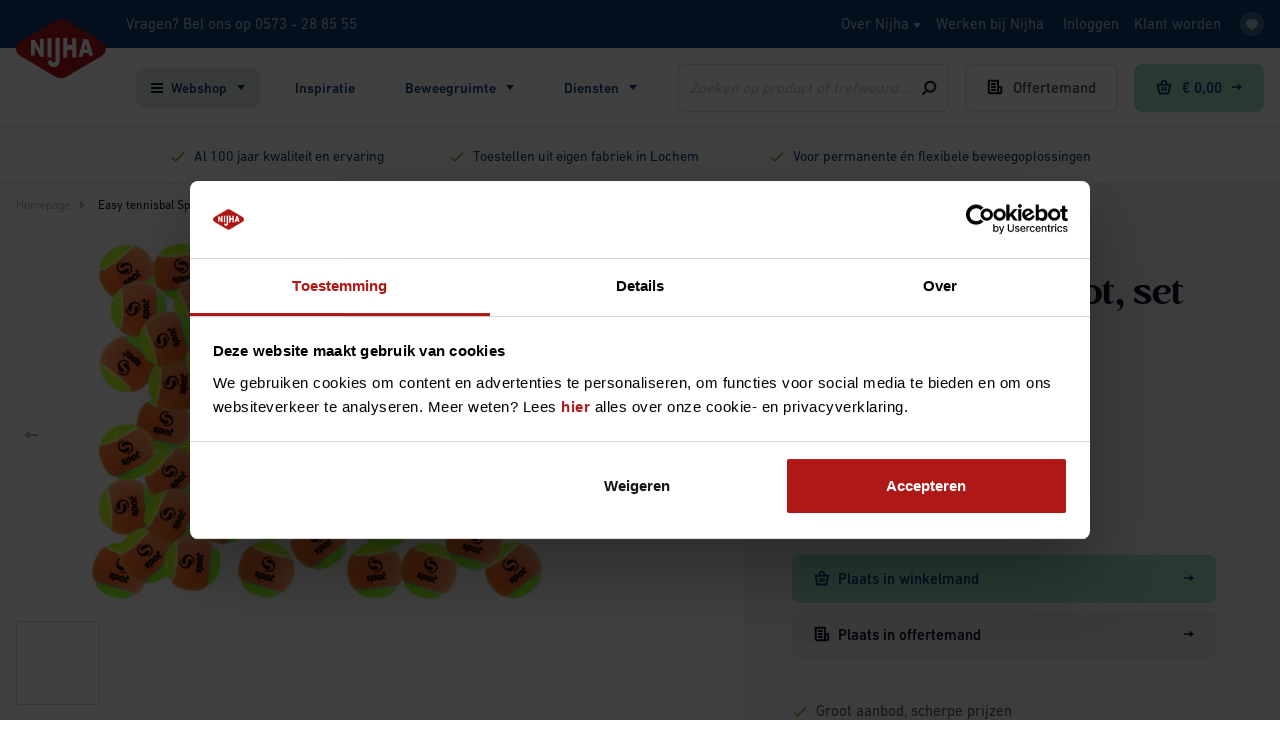

--- FILE ---
content_type: text/html; charset=UTF-8
request_url: https://www.nijha.nl/p/779303-easy-tennisbal-60-in-zak
body_size: 41738
content:
<!DOCTYPE html>
<html class="no-js" lang="nl">
    <head><script type="text/javascript">
    if (typeof dataLayer === 'undefined') {
        window.dataLayer = [];
    }
</script>

<!-- Google Tag Manager -->
<script>(function(w,d,s,l,i){w[l]=w[l]||[];w[l].push({'gtm.start':
            new Date().getTime(),event:'gtm.js'});var f=d.getElementsByTagName(s)[0],
        j=d.createElement(s),dl=l!='dataLayer'?'&l='+l:'';j.async=true;j.src=
        '//www.googletagmanager.com/gtm.js?id='+i+dl;f.parentNode.insertBefore(j,f);
    })(window,document,'script','dataLayer','GTM-P8RPWHB');</script>
<!-- End Google Tag Manager -->


    <!-- Google Tag Manager -->
    <script>!function(){"use strict";function l(e){for(var t=e,r=0,n=document.cookie.split(";");r<n.length;r++){var o=n[r].split("=");if(o[0].trim()===t)return o[1]}}function s(e){return localStorage.getItem(e)}function u(e){return window[e]}function A(e,t){e=document.querySelector(e);return t?null==e?void 0:e.getAttribute(t):null==e?void 0:e.textContent}var e=window,t=document,r="script",n="dataLayer",o="https://innovation.nijha.nl",a="",i="3pbcugnbpiai",c="a=aWQ9R1RNLVBIUkQ2REpW&apiKey=9ced7f24",g="stapeUserId",v="",E="",d=!1;try{var d=!!g&&(m=navigator.userAgent,!!(m=new RegExp("Version/([0-9._]+)(.*Mobile)?.*Safari.*").exec(m)))&&16.4<=parseFloat(m[1]),f="stapeUserId"===g,I=d&&!f?function(e,t,r){void 0===t&&(t="");var n={cookie:l,localStorage:s,jsVariable:u,cssSelector:A},t=Array.isArray(t)?t:[t];if(e&&n[e])for(var o=n[e],a=0,i=t;a<i.length;a++){var c=i[a],c=r?o(c,r):o(c);if(c)return c}else console.warn("invalid uid source",e)}(g,v,E):void 0;d=d&&(!!I||f)}catch(e){console.error(e)}var m=e,g=(m[n]=m[n]||[],m[n].push({"gtm.start":(new Date).getTime(),event:"gtm.js"}),t.getElementsByTagName(r)[0]),v=I?"&bi="+encodeURIComponent(I):"",E=t.createElement(r),f=(d&&(i=8<i.length?i.replace(/([a-z]{8}$)/,"kp<head>"):"kp"+i),!d&&a?a:o);E.async=!0,E.src=f+"/"+i+".js?"+c+v,null!=(e=g.parentNode)&&e.insertBefore(E,g)}();</script>
    <!-- End Google Tag Manager -->
<!-- Start VWO Async SmartCode -->
<link rel="preconnect" href="https://dev.visualwebsiteoptimizer.com" />
<script type='text/javascript' id='vwoCode'>
window._vwo_code || (function() {
var account_id=750722,
version=2.0,
settings_tolerance=2000,
hide_element='body',
hide_element_style = 'opacity:0 !important;filter:alpha(opacity=0) !important;background:none !important',
/* DO NOT EDIT BELOW THIS LINE */
f=false,w=window,d=document,v=d.querySelector('#vwoCode'),cK='_vwo_'+account_id+'_settings',cc={};try{var c=JSON.parse(localStorage.getItem('_vwo_'+account_id+'_config'));cc=c&&typeof c==='object'?c:{}}catch(e){}var stT=cc.stT==='session'?w.sessionStorage:w.localStorage;code={use_existing_jquery:function(){return typeof use_existing_jquery!=='undefined'?use_existing_jquery:undefined},library_tolerance:function(){return typeof library_tolerance!=='undefined'?library_tolerance:undefined},settings_tolerance:function(){return cc.sT||settings_tolerance},hide_element_style:function(){return'{'+(cc.hES||hide_element_style)+'}'},hide_element:function(){return typeof cc.hE==='string'?cc.hE:hide_element},getVersion:function(){return version},finish:function(){if(!f){f=true;var e=d.getElementById('_vis_opt_path_hides');if(e)e.parentNode.removeChild(e)}},finished:function(){return f},load:function(e){var t=this.getSettings(),n=d.createElement('script'),i=this;if(t){n.textContent=t;d.getElementsByTagName('head')[0].appendChild(n);if(!w.VWO||VWO.caE){stT.removeItem(cK);i.load(e)}}else{n.fetchPriority='high';n.src=e;n.type='text/javascript';n.onerror=function(){_vwo_code.finish()};d.getElementsByTagName('head')[0].appendChild(n)}},getSettings:function(){try{var e=stT.getItem(cK);if(!e){return}e=JSON.parse(e);if(Date.now()>e.e){stT.removeItem(cK);return}return e.s}catch(e){return}},init:function(){if(d.URL.indexOf('__vwo_disable__')>-1)return;var e=this.settings_tolerance();w._vwo_settings_timer=setTimeout(function(){_vwo_code.finish();stT.removeItem(cK)},e);var t=d.currentScript,n=d.createElement('style'),i=this.hide_element(),r=t&&!t.async&&i?i+this.hide_element_style():'',c=d.getElementsByTagName('head')[0];n.setAttribute('id','_vis_opt_path_hides');v&&n.setAttribute('nonce',v.nonce);n.setAttribute('type','text/css');if(n.styleSheet)n.styleSheet.cssText=r;else n.appendChild(d.createTextNode(r));c.appendChild(n);this.load('https://dev.visualwebsiteoptimizer.com/j.php?a='+account_id+'&u='+encodeURIComponent(d.URL)+'&vn='+version)}};w._vwo_code=code;code.init();})();
</script>
<!-- End VWO Async SmartCode --><meta name="p:domain_verify" content="ba3a32aa02b20218d7480b9b95620989">
        <link rel="preconnect" href="https://fast.fonts.net" crossorigin>
        <!-- Google Tag Manager -->
        <script>!function(){"use strict";function l(e){for(var t=e,r=0,n=document.cookie.split(";");r<n.length;r++){var o=n[r].split("=");if(o[0].trim()===t)return o[1]}}function s(e){return localStorage.getItem(e)}function u(e){return window[e]}function A(e,t){e=document.querySelector(e);return t?null==e?void 0:e.getAttribute(t):null==e?void 0:e.textContent}var e=window,t=document,r="script",n="dataLayer",o="https://innovation.nijha.nl",a="",i="3pbcugnbpiai",c="a=aWQ9R1RNLVBIUkQ2REpW&apiKey=9ced7f24",g="stapeUserId",v="",E="",d=!1;try{var d=!!g&&(m=navigator.userAgent,!!(m=new RegExp("Version/([0-9._]+)(.*Mobile)?.*Safari.*").exec(m)))&&16.4<=parseFloat(m[1]),f="stapeUserId"===g,I=d&&!f?function(e,t,r){void 0===t&&(t="");var n={cookie:l,localStorage:s,jsVariable:u,cssSelector:A},t=Array.isArray(t)?t:[t];if(e&&n[e])for(var o=n[e],a=0,i=t;a<i.length;a++){var c=i[a],c=r?o(c,r):o(c);if(c)return c}else console.warn("invalid uid source",e)}(g,v,E):void 0;d=d&&(!!I||f)}catch(e){console.error(e)}var m=e,g=(m[n]=m[n]||[],m[n].push({"gtm.start":(new Date).getTime(),event:"gtm.js"}),t.getElementsByTagName(r)[0]),v=I?"&bi="+encodeURIComponent(I):"",E=t.createElement(r),f=(d&&(i=8<i.length?i.replace(/([a-z]{8}$)/,"kp$1"):"kp"+i),!d&&a?a:o);E.async=!0,E.src=f+"/"+i+".js?"+c+v,null!=(e=g.parentNode)&&e.insertBefore(E,g)}();</script>
        <!-- End Google Tag Manager -->
        <meta http-equiv="X-UA-Compatible" content="IE=edge">
        <!-- Webstores Digital Partner - www.webstores.nl -->
        <meta charset="utf-8">
                    
<title>Easy tennisbal, 60 in zak | Nijha</title><meta name="description" content="Easy tennisbal, set van 12"/><meta name="robots" content="index,follow"/><link rel="canonical" href="https://www.nijha.nl/p/779303-easy-tennisbal-60-in-zak"/>                <meta name="author" content="Nijha">
        <meta name="viewport" content="width=device-width, initial-scale=1">
                <link
            rel="stylesheet"
            href="//fast.fonts.net/cssapi/69fe3ed4-a664-46e5-a0eb-10a45727aee9.css"
            media="print"
            onload="this.media='all';"
        />
        <noscript>
            <link
                rel="stylesheet"
                href="//fast.fonts.net/cssapi/69fe3ed4-a664-46e5-a0eb-10a45727aee9.css"
            />
        </noscript>
        <link href="/build/manifest.json" rel="manifest">
                    <link href="/build/app/css/main.db04658631bc9adb2850.css" rel="stylesheet">
                    <script type="application/ld+json">
        {
            "@context": "https://schema.org/",
            "@type": "Product",
            "name": "Easy tennisbal Spot, set van 60",
            "sku": "779303",
            "image": "https://cdn.nijha.nl/Afbeeldingen/779303/779303.png",
            "brand": {
                "@type": "Brand",
                "name": "Nijha"
            },
            "offers": {
                "@type": "Offer",
                "url": "https://www.nijha.nl/p/779303-easy-tennisbal-60-in-zak",
                "priceCurrency": "EUR",
                "price": "119",
                "priceValidUntil": "2030-11-20",
                "itemCondition": "https://schema.org/UsedCondition",
                "availability": "https://schema.org/InStock",
                "seller": {
                    "@type": "Organization",
                    "name": "Nijha"
                }
            }
        }
    </script>
    <script src="https://www.googleoptimize.com/optimize.js?id=OPT-5TKS8PZ"></script></head>
    <body itemscope itemtype="http://schema.org/WebPage" class="" data-page-category=""><!-- Google Tag Manager (noscript) -->
<noscript><iframe src="//www.googletagmanager.com/ns.html?id=GTM-P8RPWHB"
height="0" width="0" style="display:none;visibility:hidden"></iframe></noscript>
<!-- End Google Tag Manager (noscript) -->

                    <!-- Google Tag Manager (noscript) -->
            <noscript><iframe src="https://innovation.nijha.nl/ns.html?id=GTM-PHRD6DJV" height="0" width="0" style="display:none;visibility:hidden"></iframe></noscript>
            <!-- End Google Tag Manager (noscript) -->
        
                        <div class="main-wrapper">
            <div id="cart"
                 data-channel="NIJHA"
                 data-update-url="https://www.nijha.nl/shop-api"
                 data-ga4-measurement-id-one="G-7YKMCJDPN0"
                 data-ga4-measurement-id-two="G-2FP66N1L6R"
                 data-ga4-secret-one="5forR1OpT9mUr2ZgBBbulQ"
                 data-ga4-secret-two="AVN1vmiRQWKX_-V0LqotHw"
                 data-header-message=""
                 data-is-impersonating="false"
            ></div>
                                                                    
                    
<header class="main-header">
    <div class="main-header__meta">
    <div class="container d-flex align-items-center h-100">
        <div class="main-header__logo logo">
            <a class="logo__link" href="/" title="Nijha">
                <img class="logo__image" src="/build/app/img/nijha-logo.9c9430a05331032a63d2.svg" alt="Nijha">
            </a>
        </div>
        <div class="main-header__info d-none d-lg-block">
            <p>Vragen? Bel ons op <a href="tel:0573 - 28 85 55" title="Bel ons">0573 - 28 85 55</a></p>
        </div>
        <div class="main-header__mobile">
            <a class="main-header__menu-button" href="#" data-toggle-target=".main-header__mobile-nav" data-toggle-class="is-active">
                <div class="main-header__menu-button-icon menu-button-icon">
                    <div class="menu-button-icon__part menu-button-icon__top"></div>
                    <div class="menu-button-icon__part menu-button-icon__middle"></div>
                    <div class="menu-button-icon__part menu-button-icon__bottom"></div>
                </div>
                Menu
            </a>
        </div>
        <div class="ml-auto d-none d-lg-block">
            <div class="main-header__user">
            <ul class="nav">
                                                        <li class="nav-item user-nav-1"  data-toggle-class="is-active" data-toggle-target=".user-nav-1">
                        <a class="nav-link" href="/over-nijha" title="Over Nijha">
                            Over Nijha
                                                            <svg class="icon icon--8 icon--arrow">
                                    <use xlink:href="/build/app/img/symbols.f44040c8548c3b4cc3de.svg#arrow"></use>
                                </svg>
                                                    </a>
                                                    <div class="nav__dropdown">
                                <ul class="nav flex-column">
                                                                            <li class="nav-item">
                                            <a class="nav-link" href="/over-nijha/maak-ruimte-voor-beweging" title="Brengt plezier in beweging, sinds 1922">
                                                Brengt plezier in beweging, sinds 1922
                                                                                            </a>
                                            <ul class="nav flex-column">
                                                                                            </ul>
                                        </li>
                                                                            <li class="nav-item">
                                            <a class="nav-link" href="/over-nijha/duurzaam-ondernemen" title="Duurzaam ondernemen">
                                                Duurzaam ondernemen
                                                                                            </a>
                                            <ul class="nav flex-column">
                                                                                            </ul>
                                        </li>
                                                                            <li class="nav-item">
                                            <a class="nav-link" href="/over-nijha/partners-in-beweging" title="Partners in beweging">
                                                Partners in beweging
                                                                                            </a>
                                            <ul class="nav flex-column">
                                                                                            </ul>
                                        </li>
                                                                            <li class="nav-item">
                                            <a class="nav-link" href="/over-nijha/nieuwsbrief" title="Nieuwsbrief">
                                                Nieuwsbrief
                                                                                            </a>
                                            <ul class="nav flex-column">
                                                                                            </ul>
                                        </li>
                                                                            <li class="nav-item">
                                            <a class="nav-link" href="/over-nijha/contact" title="Contact">
                                                Contact
                                                                                            </a>
                                            <ul class="nav flex-column">
                                                                                            </ul>
                                        </li>
                                                                    </ul>
                            </div>
                                            </li>
                                                        <li class="nav-item user-nav-2"  data-toggle-class="is-active" data-toggle-target=".user-nav-2">
                        <a class="nav-link" href="/werken-bij-nijha" title="Werken bij Nijha">
                            Werken bij Nijha
                                                    </a>
                                            </li>
                            </ul>
        </div>
        <div class="main-header__user"
         data-react-component="header-user"
         data-login-url="/inloggen"
         data-register-url="/registreren"
         data-update-url="https://www.nijha.nl/shop-api"
    ></div>
    <div class="main-header__user mr-0">
        <ul class="nav nav--favorite">
            <li class="nav-item">
                <a class="nav-link nav__link--favorite" href="/favorieten">
                    <svg class="nav__icon icon icon--12 icon--heart_full">
                        <use xlink:href="/build/app/img/symbols.f44040c8548c3b4cc3de.svg#heart_full"></use>
                    </svg>
                </a>
            </li>
        </ul>
    </div>
</div>
<div class="ml-auto d-flex d-lg-none">
    <div class="main-header__user main-header__user--mobile main-header__mobile"
          data-react-component="header-user"
          data-login-url="/inloggen"
          data-register-url="/registreren"
          data-update-url="https://www.nijha.nl/shop-api"
          data-mobile="true"
    ></div>
    <div class="main-header__user main-header__user--mobile">
        <ul class="nav nav--favorite ml-auto">
            <li class="nav-item">
                <a class="nav-link nav__link--favorite" href="/favorieten">
                    <svg class="nav__icon icon icon--12 icon--heart_full">
                        <use xlink:href="/build/app/img/symbols.f44040c8548c3b4cc3de.svg#heart_full"></use>
                    </svg>
                </a>
            </li>
        </ul>
    </div>
</div>
    </div>
</div>

    <nav class="main-header__menu">
        <div class="container d-flex">
            <div class="main-header__mobile-nav d-lg-none">
    <ul class="nav nav--mobile">
        <li class="nav-item nav-title">
            <span class="nav-link">Menu</span>
        </li>

                                                    <li class="nav-item has-children mobile-nav-1">
                                            <a class="nav-link" href="#" data-toggle-target=".mobile-nav-1" data-toggle-class="is-active">Webshop</a>
                        <ul class="nav flex-column flex-nowrap">
                            <li class="nav-item nav-title">
                                <a class="nav-link" href="#" data-toggle-target=".mobile-nav-1" data-toggle-class="is-active">Webshop</a>
                            </li>
                            <li class="nav-item">
                                <a class="nav-link" href="https://www.nijha.nl/webshop" title="Webshop">Bekijk hier Webshop</a>
                            </li>
                                                                                            <li class="nav-item  mobile-nav-sub-1-1">
                                                                            <a class="nav-link" href="https://www.nijha.nl/webshop/stapelmaanden/outdoor" title="Outdoor">Korting op outdoor producten</a>
                                                                    </li>
                                                                                            <li class="nav-item has-children mobile-nav-sub-1-2">
                                                                            <a class="nav-link" href="#" data-toggle-target=".mobile-nav-sub-1-2" data-toggle-class="is-active">A t/m Z sporten</a>
                                        <ul class="nav flex-column flex-nowrap">
                                            <li class="nav-item nav-title">
                                                <a class="nav-link" href="#" data-toggle-target=".mobile-nav-sub-1-2" data-toggle-class="is-active">A t/m Z sporten</a>
                                            </li>
                                            <li class="nav-item">
                                                <a class="nav-link" href="https://www.nijha.nl/webshop/a-t-m-z-sporten" title="A t/m Z sporten">Bekijk hier A t/m Z sporten</a>
                                            </li>
                                                                                                                                            <li class="nav-item  mobile-nav-sub-1-2-1">
                                                                                                            <a class="nav-link" href="https://www.nijha.nl/webshop/a-z-sporten/nieuwsportmateriaal" title="Nieuw">Nieuw</a>
                                                                                                    </li>
                                                                                                                                            <li class="nav-item has-children mobile-nav-sub-1-2-2">
                                                                                                            <a class="nav-link" href="#" title="Merken" data-toggle-target=".mobile-nav-sub-1-2-2" data-toggle-class="is-active">Merken</a>
                                                        <ul class="nav flex-column flex-nowrap">
                                                            <li class="nav-item nav-title">
                                                                <a class="nav-link" href="#" title="Merken" data-toggle-target=".mobile-nav-sub-1-2-2" data-toggle-class="is-active">Merken</a>
                                                            </li>
                                                            <li class="nav-item">
                                                                <a class="nav-link" href="https://www.nijha.nl/webshop/a-z-sporten/merken" title="Merken">Bekijk hier Merken</a>
                                                            </li>
                                                                                                                            <li class="nav-item">
                                                                    <a class="nav-link" href="https://www.nijha.nl/webshop/a-z-sporten/merken/adidas" title="Adidas">Adidas</a>
                                                                </li>
                                                                                                                            <li class="nav-item">
                                                                    <a class="nav-link" href="https://www.nijha.nl/webshop/a-z-sporten/merken/derbystar" title="Derbystar">Derbystar</a>
                                                                </li>
                                                                                                                            <li class="nav-item">
                                                                    <a class="nav-link" href="https://www.nijha.nl/webshop/a-z-sporten/trial" title="Trial">Trial</a>
                                                                </li>
                                                                                                                            <li class="nav-item">
                                                                    <a class="nav-link" href="https://www.nijha.nl/webshop/a-z-sporten/merken/franklin" title="Franklin">Franklin</a>
                                                                </li>
                                                                                                                            <li class="nav-item">
                                                                    <a class="nav-link" href="https://www.nijha.nl/webshop/a-z-sporten/merken/gala" title="Gala">Gala</a>
                                                                </li>
                                                                                                                            <li class="nav-item">
                                                                    <a class="nav-link" href="https://www.nijha.nl/webshop/a-z-sporten/merken/heemskerk" title="Heemskerk">Heemskerk</a>
                                                                </li>
                                                                                                                            <li class="nav-item">
                                                                    <a class="nav-link" href="https://www.nijha.nl/webshop/a-z-sporten/merken/mikasa" title="Mikasa">Mikasa</a>
                                                                </li>
                                                                                                                            <li class="nav-item">
                                                                    <a class="nav-link" href="https://www.nijha.nl/webshop/a-z-sporten/merken/molten" title="Molten">Molten</a>
                                                                </li>
                                                                                                                            <li class="nav-item">
                                                                    <a class="nav-link" href="https://www.nijha.nl/webshop/a-z-sporten/merken/spalding" title="Spalding">Spalding</a>
                                                                </li>
                                                                                                                            <li class="nav-item">
                                                                    <a class="nav-link" href="https://www.nijha.nl/webshop/a-z-sporten/merken/spot" title="Spot">Spot</a>
                                                                </li>
                                                                                                                            <li class="nav-item">
                                                                    <a class="nav-link" href="https://www.nijha.nl/webshop/a-z-sporten/merken/sponeta" title="Sponeta">Sponeta</a>
                                                                </li>
                                                                                                                    </ul>
                                                                                                    </li>
                                                                                                                                            <li class="nav-item has-children mobile-nav-sub-1-2-3">
                                                                                                            <a class="nav-link" href="#" title="Atletiek" data-toggle-target=".mobile-nav-sub-1-2-3" data-toggle-class="is-active">Atletiek</a>
                                                        <ul class="nav flex-column flex-nowrap">
                                                            <li class="nav-item nav-title">
                                                                <a class="nav-link" href="#" title="Atletiek" data-toggle-target=".mobile-nav-sub-1-2-3" data-toggle-class="is-active">Atletiek</a>
                                                            </li>
                                                            <li class="nav-item">
                                                                <a class="nav-link" href="https://www.nijha.nl/webshop/a-z-sporten/atletiek" title="Atletiek">Bekijk hier Atletiek</a>
                                                            </li>
                                                                                                                            <li class="nav-item">
                                                                    <a class="nav-link" href="https://www.nijha.nl/webshop/a-z-sporten/atletiek/indoor-atletiek" title="Indoor Atletiek">Indoor atletiek</a>
                                                                </li>
                                                                                                                            <li class="nav-item">
                                                                    <a class="nav-link" href="https://www.nijha.nl/webshop/a-z-sporten/atletiek/lopen-en-springen" title="Lopen en springen">Lopen en springen</a>
                                                                </li>
                                                                                                                            <li class="nav-item">
                                                                    <a class="nav-link" href="https://www.nijha.nl/webshop/a-z-sporten/atletiek/werpen" title="Werpen">Werpen</a>
                                                                </li>
                                                                                                                            <li class="nav-item">
                                                                    <a class="nav-link" href="https://www.nijha.nl/webshop/a-z-sporten/atletiek/atletiek-accessoires" title="Atletiek accessoires">Atletiek accessoires</a>
                                                                </li>
                                                                                                                    </ul>
                                                                                                    </li>
                                                                                                                                            <li class="nav-item has-children mobile-nav-sub-1-2-4">
                                                                                                            <a class="nav-link" href="#" title="Badminton" data-toggle-target=".mobile-nav-sub-1-2-4" data-toggle-class="is-active">Badminton</a>
                                                        <ul class="nav flex-column flex-nowrap">
                                                            <li class="nav-item nav-title">
                                                                <a class="nav-link" href="#" title="Badminton" data-toggle-target=".mobile-nav-sub-1-2-4" data-toggle-class="is-active">Badminton</a>
                                                            </li>
                                                            <li class="nav-item">
                                                                <a class="nav-link" href="https://www.nijha.nl/webshop/a-z-sporten/badminton" title="Badminton">Bekijk hier Badminton</a>
                                                            </li>
                                                                                                                            <li class="nav-item">
                                                                    <a class="nav-link" href="https://www.nijha.nl/webshop/a-z-sporten/badminton/badmintonrackets" title="Badmintonrackets">Badmintonrackets</a>
                                                                </li>
                                                                                                                            <li class="nav-item">
                                                                    <a class="nav-link" href="https://www.nijha.nl/webshop/a-z-sporten/badminton/badmintonshuttles" title="Badmintonshuttles">Badmintonshuttles</a>
                                                                </li>
                                                                                                                            <li class="nav-item">
                                                                    <a class="nav-link" href="https://www.nijha.nl/webshop/sportaccommodatie/badminton-installaties" title="Badminton installaties">Indoor badminton materialen</a>
                                                                </li>
                                                                                                                            <li class="nav-item">
                                                                    <a class="nav-link" href="https://www.nijha.nl/webshop/a-z-sporten/badminton/outdoor-badminton-materialen" title="Outdoor badminton materialen">Outdoor badminton materialen</a>
                                                                </li>
                                                                                                                            <li class="nav-item">
                                                                    <a class="nav-link" href="https://www.nijha.nl/webshop/a-z-sporten/badminton/badminton-accessoires" title="Badminton accessoires">Badminton accessoires</a>
                                                                </li>
                                                                                                                    </ul>
                                                                                                    </li>
                                                                                                                                            <li class="nav-item has-children mobile-nav-sub-1-2-5">
                                                                                                            <a class="nav-link" href="#" title="Basketbal" data-toggle-target=".mobile-nav-sub-1-2-5" data-toggle-class="is-active">Basketbal</a>
                                                        <ul class="nav flex-column flex-nowrap">
                                                            <li class="nav-item nav-title">
                                                                <a class="nav-link" href="#" title="Basketbal" data-toggle-target=".mobile-nav-sub-1-2-5" data-toggle-class="is-active">Basketbal</a>
                                                            </li>
                                                            <li class="nav-item">
                                                                <a class="nav-link" href="https://www.nijha.nl/webshop/a-z-sporten/basketbal" title="Basketbal">Bekijk hier Basketbal</a>
                                                            </li>
                                                                                                                            <li class="nav-item">
                                                                    <a class="nav-link" href="https://www.nijha.nl/webshop/spelmateriaal/ballen/basketballen" title="Basketballen">Basketballen</a>
                                                                </li>
                                                                                                                            <li class="nav-item">
                                                                    <a class="nav-link" href="https://www.nijha.nl/webshop/sportaccommodatie/a-z-sportinstallaties/basketbalinstallaties" title="Basketbalinstallaties">Indoor basketbal materialen</a>
                                                                </li>
                                                                                                                            <li class="nav-item">
                                                                    <a class="nav-link" href="https://www.nijha.nl/webshop/a-z-sporten/basketbal/outdoor-basketbal" title="Outdoor basketbal">Outdoor basketbal materialen</a>
                                                                </li>
                                                                                                                            <li class="nav-item">
                                                                    <a class="nav-link" href="https://www.nijha.nl/webshop/a-z-sporten/basketbal/basketbal-accessoires" title="Basketbal accessoires">Basketbal accessoires</a>
                                                                </li>
                                                                                                                    </ul>
                                                                                                    </li>
                                                                                                                                            <li class="nav-item has-children mobile-nav-sub-1-2-6">
                                                                                                            <a class="nav-link" href="#" title="Beachsporten" data-toggle-target=".mobile-nav-sub-1-2-6" data-toggle-class="is-active">Beachsporten</a>
                                                        <ul class="nav flex-column flex-nowrap">
                                                            <li class="nav-item nav-title">
                                                                <a class="nav-link" href="#" title="Beachsporten" data-toggle-target=".mobile-nav-sub-1-2-6" data-toggle-class="is-active">Beachsporten</a>
                                                            </li>
                                                            <li class="nav-item">
                                                                <a class="nav-link" href="https://www.nijha.nl/webshop/a-z-sporten/beachsporten" title="Beachsporten">Bekijk hier Beachsporten</a>
                                                            </li>
                                                                                                                            <li class="nav-item">
                                                                    <a class="nav-link" href="https://www.nijha.nl/webshop/a-z-sporten/beachsporten/beach-handbal-en-voetbal" title="Beach handbal & voetbal">Beach handbal &amp; voetbal</a>
                                                                </li>
                                                                                                                            <li class="nav-item">
                                                                    <a class="nav-link" href="https://www.nijha.nl/webshop/a-z-sporten/beachsporten/beach-volleybal" title="Beach volleybal">Beach volleybal</a>
                                                                </li>
                                                                                                                            <li class="nav-item">
                                                                    <a class="nav-link" href="https://www.nijha.nl/webshop/a-z-sporten/speedminton" title="Speedminton">Speedminton</a>
                                                                </li>
                                                                                                                    </ul>
                                                                                                    </li>
                                                                                                                                            <li class="nav-item  mobile-nav-sub-1-2-7">
                                                                                                            <a class="nav-link" href="https://www.nijha.nl/webshop/a-z-sporten/bmx-biketrail" title="BMX / Biketrail">BMX / Biketrail</a>
                                                                                                    </li>
                                                                                                                                            <li class="nav-item  mobile-nav-sub-1-2-8">
                                                                                                            <a class="nav-link" href="https://www.nijha.nl/webshop/a-z-sporten/boksen-en-zelfverdediging" title="Boksen en zelfverdediging">Boksen</a>
                                                                                                    </li>
                                                                                                                                            <li class="nav-item has-children mobile-nav-sub-1-2-9">
                                                                                                            <a class="nav-link" href="#" title="Boogschieten" data-toggle-target=".mobile-nav-sub-1-2-9" data-toggle-class="is-active">Boogschieten</a>
                                                        <ul class="nav flex-column flex-nowrap">
                                                            <li class="nav-item nav-title">
                                                                <a class="nav-link" href="#" title="Boogschieten" data-toggle-target=".mobile-nav-sub-1-2-9" data-toggle-class="is-active">Boogschieten</a>
                                                            </li>
                                                            <li class="nav-item">
                                                                <a class="nav-link" href="https://www.nijha.nl/webshop/a-z-sporten/boogschieten" title="Boogschieten">Bekijk hier Boogschieten</a>
                                                            </li>
                                                                                                                            <li class="nav-item">
                                                                    <a class="nav-link" href="https://www.nijha.nl/webshop/a-z-sporten/boogschieten/bogen-en-pijlen" title="Bogen en pijlen">Bogen en pijlen</a>
                                                                </li>
                                                                                                                            <li class="nav-item">
                                                                    <a class="nav-link" href="https://www.nijha.nl/webshop/a-z-sporten/boogschieten/handboogsets" title="Handboogsets">Boogsets</a>
                                                                </li>
                                                                                                                            <li class="nav-item">
                                                                    <a class="nav-link" href="https://www.nijha.nl/webshop/a-z-sporten/boogschieten/bowbattle" title="Bowbattle">Bowbattle</a>
                                                                </li>
                                                                                                                            <li class="nav-item">
                                                                    <a class="nav-link" href="https://www.nijha.nl/webshop/a-z-sporten/boogschieten/handboog-accessoires" title="Handboog accessoires">Handboog accessoires</a>
                                                                </li>
                                                                                                                    </ul>
                                                                                                    </li>
                                                                                                                                            <li class="nav-item  mobile-nav-sub-1-2-10">
                                                                                                            <a class="nav-link" href="https://www.nijha.nl/webshop/a-z-sporten/cricket" title="Cricket">Cricket</a>
                                                                                                    </li>
                                                                                                                                            <li class="nav-item has-children mobile-nav-sub-1-2-11">
                                                                                                            <a class="nav-link" href="#" title="Fitness &amp; crosstraining" data-toggle-target=".mobile-nav-sub-1-2-11" data-toggle-class="is-active">Fitness &amp; crosstraining</a>
                                                        <ul class="nav flex-column flex-nowrap">
                                                            <li class="nav-item nav-title">
                                                                <a class="nav-link" href="#" title="Fitness &amp; crosstraining" data-toggle-target=".mobile-nav-sub-1-2-11" data-toggle-class="is-active">Fitness &amp; crosstraining</a>
                                                            </li>
                                                            <li class="nav-item">
                                                                <a class="nav-link" href="https://www.nijha.nl/webshop/a-z-sporten/fitness-en-crosstraining" title="Fitness & crosstraining">Bekijk hier Fitness &amp; crosstraining</a>
                                                            </li>
                                                                                                                            <li class="nav-item">
                                                                    <a class="nav-link" href="https://www.nijha.nl/webshop/a-z-sporten/fitness-en-crosstraining/cardio" title="Cardio">Cardio</a>
                                                                </li>
                                                                                                                            <li class="nav-item">
                                                                    <a class="nav-link" href="https://www.nijha.nl/webshop/a-z-sporten/fitness-en-crosstraining/crossfit" title="Crossfit">Crossfit</a>
                                                                </li>
                                                                                                                            <li class="nav-item">
                                                                    <a class="nav-link" href="https://www.nijha.nl/webshop/zorg/beweegtuin-toestellen" title="Beweegtuin toestellen">Fitnesstoestellen senioren</a>
                                                                </li>
                                                                                                                            <li class="nav-item">
                                                                    <a class="nav-link" href="https://www.nijha.nl/webshop/outdoor-sporten-en-bewegen/outdoor-fitness" title="Outdoor Fitness">Outdoor fitness</a>
                                                                </li>
                                                                                                                            <li class="nav-item">
                                                                    <a class="nav-link" href="https://www.nijha.nl/webshop/a-z-sporten/fitness-en-crosstraining/trainings-accessoires" title="Trainings accessoires">Trainings accessoires</a>
                                                                </li>
                                                                                                                    </ul>
                                                                                                    </li>
                                                                                                                                            <li class="nav-item has-children mobile-nav-sub-1-2-12">
                                                                                                            <a class="nav-link" href="#" title="Floorball" data-toggle-target=".mobile-nav-sub-1-2-12" data-toggle-class="is-active">Floorball</a>
                                                        <ul class="nav flex-column flex-nowrap">
                                                            <li class="nav-item nav-title">
                                                                <a class="nav-link" href="#" title="Floorball" data-toggle-target=".mobile-nav-sub-1-2-12" data-toggle-class="is-active">Floorball</a>
                                                            </li>
                                                            <li class="nav-item">
                                                                <a class="nav-link" href="https://www.nijha.nl/webshop/a-z-sporten/floorball" title="Floorball">Bekijk hier Floorball</a>
                                                            </li>
                                                                                                                            <li class="nav-item">
                                                                    <a class="nav-link" href="https://www.nijha.nl/webshop/a-z-sporten/floorball/floorball-sticks-en-sets" title="Floorball sticks en sets">Floorball sticks en sets</a>
                                                                </li>
                                                                                                                            <li class="nav-item">
                                                                    <a class="nav-link" href="https://www.nijha.nl/webshop/spelmateriaal/ballen/floorball-ballen" title="Floorball ballen">Floorball ballen</a>
                                                                </li>
                                                                                                                            <li class="nav-item">
                                                                    <a class="nav-link" href="https://www.nijha.nl/webshop/a-z-sporten/floorball/floorball-doelen" title="Floorball doelen">Floorball doelen</a>
                                                                </li>
                                                                                                                            <li class="nav-item">
                                                                    <a class="nav-link" href="https://www.nijha.nl/webshop/a-z-sporten/floorball/floorball-accessoires" title="Floorball accessoires">Floorball accessoires</a>
                                                                </li>
                                                                                                                    </ul>
                                                                                                    </li>
                                                                                                                                            <li class="nav-item  mobile-nav-sub-1-2-13">
                                                                                                            <a class="nav-link" href="https://www.nijha.nl/webshop/a-z-sporten/freerunning" title="Freerunning">Freerunning</a>
                                                                                                    </li>
                                                                                                                                            <li class="nav-item  mobile-nav-sub-1-2-14">
                                                                                                            <a class="nav-link" href="https://www.nijha.nl/webshop/a-z-sporten/frisbee" title="Frisbee">Frisbee</a>
                                                                                                    </li>
                                                                                                                                            <li class="nav-item  mobile-nav-sub-1-2-15">
                                                                                                            <a class="nav-link" href="https://www.nijha.nl/webshop/a-z-sporten/golf" title="Golf">Golf</a>
                                                                                                    </li>
                                                                                                                                            <li class="nav-item has-children mobile-nav-sub-1-2-16">
                                                                                                            <a class="nav-link" href="#" title="Handbal" data-toggle-target=".mobile-nav-sub-1-2-16" data-toggle-class="is-active">Handbal</a>
                                                        <ul class="nav flex-column flex-nowrap">
                                                            <li class="nav-item nav-title">
                                                                <a class="nav-link" href="#" title="Handbal" data-toggle-target=".mobile-nav-sub-1-2-16" data-toggle-class="is-active">Handbal</a>
                                                            </li>
                                                            <li class="nav-item">
                                                                <a class="nav-link" href="https://www.nijha.nl/webshop/a-z-sporten/handbal" title="Handbal">Bekijk hier Handbal</a>
                                                            </li>
                                                                                                                            <li class="nav-item">
                                                                    <a class="nav-link" href="https://www.nijha.nl/webshop/spelmateriaal/ballen/handballen" title="Handballen">Handballen</a>
                                                                </li>
                                                                                                                            <li class="nav-item">
                                                                    <a class="nav-link" href="https://www.nijha.nl/webshop/a-z-sporten/handbal/tchoukbal" title="Tchoukbal">Tchoukbal</a>
                                                                </li>
                                                                                                                            <li class="nav-item">
                                                                    <a class="nav-link" href="https://www.nijha.nl/webshop/sportaccommodatie/handbal-materialen" title="Handbal materialen">Indoor handbal materialen</a>
                                                                </li>
                                                                                                                            <li class="nav-item">
                                                                    <a class="nav-link" href="https://www.nijha.nl/webshop/a-z-sporten/beachsporten/beach-handbal-en-voetbal" title="Beach handbal & voetbal">Outdoor handbal materialen</a>
                                                                </li>
                                                                                                                            <li class="nav-item">
                                                                    <a class="nav-link" href="https://www.nijha.nl/webshop/a-z-sporten/handbal/handbal-accessoires" title="Handbal accessoires">Handbal accessoires</a>
                                                                </li>
                                                                                                                    </ul>
                                                                                                    </li>
                                                                                                                                            <li class="nav-item has-children mobile-nav-sub-1-2-17">
                                                                                                            <a class="nav-link" href="#" title="Hockey" data-toggle-target=".mobile-nav-sub-1-2-17" data-toggle-class="is-active">Hockey</a>
                                                        <ul class="nav flex-column flex-nowrap">
                                                            <li class="nav-item nav-title">
                                                                <a class="nav-link" href="#" title="Hockey" data-toggle-target=".mobile-nav-sub-1-2-17" data-toggle-class="is-active">Hockey</a>
                                                            </li>
                                                            <li class="nav-item">
                                                                <a class="nav-link" href="https://www.nijha.nl/webshop/a-z-sporten/hockey" title="Hockey">Bekijk hier Hockey</a>
                                                            </li>
                                                                                                                            <li class="nav-item">
                                                                    <a class="nav-link" href="https://www.nijha.nl/webshop/a-z-sporten/hockey/hockeysticks" title="Hockeysticks">Hockeysticks</a>
                                                                </li>
                                                                                                                            <li class="nav-item">
                                                                    <a class="nav-link" href="https://www.nijha.nl/webshop/spelmateriaal/ballen/hockeyballen" title="Hockeyballen">Hockeyballen</a>
                                                                </li>
                                                                                                                            <li class="nav-item">
                                                                    <a class="nav-link" href="https://www.nijha.nl/webshop/a-z-sporten/hockey/bounceball-knotshockey" title="Bounceball / Knotshockey">Bounceball / Knotshockey</a>
                                                                </li>
                                                                                                                            <li class="nav-item">
                                                                    <a class="nav-link" href="https://www.nijha.nl/webshop/sportaccommodatie/hockey-materialen" title="Hockey materialen">Indoor hockey materialen</a>
                                                                </li>
                                                                                                                            <li class="nav-item">
                                                                    <a class="nav-link" href="https://www.nijha.nl/webshop/a-z-sporten/hockey/outdoor-hockey-materialen" title="Outdoor hockey materialen">Outdoor hockey materialen</a>
                                                                </li>
                                                                                                                            <li class="nav-item">
                                                                    <a class="nav-link" href="https://www.nijha.nl/webshop/a-z-sporten/hockey/hockey-accessoires" title="Hockey accessoires">Hockey accessoires</a>
                                                                </li>
                                                                                                                    </ul>
                                                                                                    </li>
                                                                                                                                            <li class="nav-item has-children mobile-nav-sub-1-2-18">
                                                                                                            <a class="nav-link" href="#" title="Honkbal &amp; softbal" data-toggle-target=".mobile-nav-sub-1-2-18" data-toggle-class="is-active">Honkbal &amp; softbal</a>
                                                        <ul class="nav flex-column flex-nowrap">
                                                            <li class="nav-item nav-title">
                                                                <a class="nav-link" href="#" title="Honkbal &amp; softbal" data-toggle-target=".mobile-nav-sub-1-2-18" data-toggle-class="is-active">Honkbal &amp; softbal</a>
                                                            </li>
                                                            <li class="nav-item">
                                                                <a class="nav-link" href="https://www.nijha.nl/webshop/a-z-sporten/honkbal-en-softbal" title="Honkbal & softbal">Bekijk hier Honkbal &amp; softbal</a>
                                                            </li>
                                                                                                                            <li class="nav-item">
                                                                    <a class="nav-link" href="https://www.nijha.nl/webshop/spelmateriaal/ballen/honkballen-en-softballen" title="Honkballen & softballen">Honkballen &amp; softballen</a>
                                                                </li>
                                                                                                                            <li class="nav-item">
                                                                    <a class="nav-link" href="https://www.nijha.nl/webshop/a-z-sporten/honkbal-en-softbal/honkbal-softbal-handschoenen" title="Handschoenen">Handschoenen</a>
                                                                </li>
                                                                                                                            <li class="nav-item">
                                                                    <a class="nav-link" href="https://www.nijha.nl/webshop/a-z-sporten/honkbal-en-softbal/honkbal-softbal-knuppels" title="Knuppels">Knuppels</a>
                                                                </li>
                                                                                                                            <li class="nav-item">
                                                                    <a class="nav-link" href="https://www.nijha.nl/webshop/a-z-sporten/honkbal-en-softbal/honkbal-softbal-honken" title="Honken">Honken</a>
                                                                </li>
                                                                                                                            <li class="nav-item">
                                                                    <a class="nav-link" href="https://www.nijha.nl/webshop/a-z-sporten/honkbal-en-softbal/soft-en-honkbal-accessoires" title="Soft- en honkbal accessoires">Soft- en honkbal accessoires</a>
                                                                </li>
                                                                                                                    </ul>
                                                                                                    </li>
                                                                                                                                            <li class="nav-item  mobile-nav-sub-1-2-19">
                                                                                                            <a class="nav-link" href="https://www.nijha.nl/webshop/a-z-sporten/judo" title="Judo">Judo</a>
                                                                                                    </li>
                                                                                                                                            <li class="nav-item  mobile-nav-sub-1-2-20">
                                                                                                            <a class="nav-link" href="https://www.nijha.nl/webshop/a-z-sporten/klimmen" title="Klimmen">Klimmen</a>
                                                                                                    </li>
                                                                                                                                            <li class="nav-item has-children mobile-nav-sub-1-2-21">
                                                                                                            <a class="nav-link" href="#" title="Korfbal" data-toggle-target=".mobile-nav-sub-1-2-21" data-toggle-class="is-active">Korfbal</a>
                                                        <ul class="nav flex-column flex-nowrap">
                                                            <li class="nav-item nav-title">
                                                                <a class="nav-link" href="#" title="Korfbal" data-toggle-target=".mobile-nav-sub-1-2-21" data-toggle-class="is-active">Korfbal</a>
                                                            </li>
                                                            <li class="nav-item">
                                                                <a class="nav-link" href="https://www.nijha.nl/webshop/a-z-sporten/korfbal" title="Korfbal">Bekijk hier Korfbal</a>
                                                            </li>
                                                                                                                            <li class="nav-item">
                                                                    <a class="nav-link" href="https://www.nijha.nl/webshop/spelmateriaal/ballen/korfballen" title="Korfballen">Korfballen</a>
                                                                </li>
                                                                                                                            <li class="nav-item">
                                                                    <a class="nav-link" href="https://www.nijha.nl/webshop/sportaccommodatie/korfbal-materialen" title="Korfbal materialen">Indoor korfbal materialen</a>
                                                                </li>
                                                                                                                            <li class="nav-item">
                                                                    <a class="nav-link" href="https://www.nijha.nl/webshop/a-z-sporten/korfbal/outdoor-korfbal-materialen" title="Outdoor korfbal materialen">Outdoor korfbal materialen</a>
                                                                </li>
                                                                                                                            <li class="nav-item">
                                                                    <a class="nav-link" href="https://www.nijha.nl/webshop/a-z-sporten/korfbal/korfbal-accessoires" title="Korfbal accessoires">Korfbal accessoires</a>
                                                                </li>
                                                                                                                    </ul>
                                                                                                    </li>
                                                                                                                                            <li class="nav-item  mobile-nav-sub-1-2-22">
                                                                                                            <a class="nav-link" href="https://www.nijha.nl/webshop/a-z-sporten/lacrosse" title="Lacrosse">Lacrosse</a>
                                                                                                    </li>
                                                                                                                                            <li class="nav-item  mobile-nav-sub-1-2-23">
                                                                                                            <a class="nav-link" href="https://www.nijha.nl/webshop/a-z-sporten/pickleball" title="Pickleball">Pickleball</a>
                                                                                                    </li>
                                                                                                                                            <li class="nav-item  mobile-nav-sub-1-2-24">
                                                                                                            <a class="nav-link" href="https://www.nijha.nl/webshop/a-z-sporten/rugby-en-american-football" title="Rugby & American football">Rugby &amp; American football</a>
                                                                                                    </li>
                                                                                                                                            <li class="nav-item  mobile-nav-sub-1-2-25">
                                                                                                            <a class="nav-link" href="https://www.nijha.nl/webshop/a-z-sporten/schermen" title="Schermen">Schermen</a>
                                                                                                    </li>
                                                                                                                                            <li class="nav-item  mobile-nav-sub-1-2-26">
                                                                                                            <a class="nav-link" href="https://www.nijha.nl/webshop/a-z-sporten/slackline" title="Slackline">Slackline</a>
                                                                                                    </li>
                                                                                                                                            <li class="nav-item  mobile-nav-sub-1-2-27">
                                                                                                            <a class="nav-link" href="https://www.nijha.nl/webshop/a-z-sporten/speedminton" title="Speedminton">Speedminton</a>
                                                                                                    </li>
                                                                                                                                            <li class="nav-item has-children mobile-nav-sub-1-2-28">
                                                                                                            <a class="nav-link" href="#" title="Tafeltennis" data-toggle-target=".mobile-nav-sub-1-2-28" data-toggle-class="is-active">Tafeltennis</a>
                                                        <ul class="nav flex-column flex-nowrap">
                                                            <li class="nav-item nav-title">
                                                                <a class="nav-link" href="#" title="Tafeltennis" data-toggle-target=".mobile-nav-sub-1-2-28" data-toggle-class="is-active">Tafeltennis</a>
                                                            </li>
                                                            <li class="nav-item">
                                                                <a class="nav-link" href="https://www.nijha.nl/webshop/a-z-sporten/tafeltennis" title="Tafeltennis">Bekijk hier Tafeltennis</a>
                                                            </li>
                                                                                                                            <li class="nav-item">
                                                                    <a class="nav-link" href="https://www.nijha.nl/webshop/spelmateriaal/ballen/tafeltennisballen" title="Tafeltennisballen">Tafeltennisballen</a>
                                                                </li>
                                                                                                                            <li class="nav-item">
                                                                    <a class="nav-link" href="https://www.nijha.nl/webshop/a-z-sporten/tafeltennis/tafeltennisbats" title="Tafeltennisbats">Tafeltennisbatjes</a>
                                                                </li>
                                                                                                                            <li class="nav-item">
                                                                    <a class="nav-link" href="https://www.nijha.nl/webshop/a-z-sporten/tafeltennis/tafeltennistafel" title="Tafeltennistafel">Tafeltennistafel</a>
                                                                </li>
                                                                                                                            <li class="nav-item">
                                                                    Table stars
                                                                </li>
                                                                                                                            <li class="nav-item">
                                                                    <a class="nav-link" href="https://www.nijha.nl/webshop/a-z-sporten/tafeltennis/tafeltennis-accessoires" title="Tafeltennis accessoires">Tafeltennis accessoires</a>
                                                                </li>
                                                                                                                    </ul>
                                                                                                    </li>
                                                                                                                                            <li class="nav-item  mobile-nav-sub-1-2-29">
                                                                                                            <a class="nav-link" href="https://www.nijha.nl/webshop/a-z-sporten/tafelvoetbal" title="Tafelvoetbal">Tafelvoetbal</a>
                                                                                                    </li>
                                                                                                                                            <li class="nav-item has-children mobile-nav-sub-1-2-30">
                                                                                                            <a class="nav-link" href="#" title="Tennis" data-toggle-target=".mobile-nav-sub-1-2-30" data-toggle-class="is-active">Tennis</a>
                                                        <ul class="nav flex-column flex-nowrap">
                                                            <li class="nav-item nav-title">
                                                                <a class="nav-link" href="#" title="Tennis" data-toggle-target=".mobile-nav-sub-1-2-30" data-toggle-class="is-active">Tennis</a>
                                                            </li>
                                                            <li class="nav-item">
                                                                <a class="nav-link" href="https://www.nijha.nl/webshop/a-z-sporten/tennis" title="Tennis">Bekijk hier Tennis</a>
                                                            </li>
                                                                                                                            <li class="nav-item">
                                                                    <a class="nav-link" href="https://www.nijha.nl/webshop/spelmateriaal/ballen/tennisballen" title="Tennisballen">Tennisballen</a>
                                                                </li>
                                                                                                                            <li class="nav-item">
                                                                    <a class="nav-link" href="https://www.nijha.nl/webshop/a-z-sporten/tennis/tennisrackets" title="Tennisrackets">Tennisrackets</a>
                                                                </li>
                                                                                                                            <li class="nav-item">
                                                                    <a class="nav-link" href="https://www.nijha.nl/webshop/sportaccommodatie/tennis-installaties" title="Tennis installaties">Indoor tennis materialen</a>
                                                                </li>
                                                                                                                            <li class="nav-item">
                                                                    <a class="nav-link" href="https://www.nijha.nl/webshop/a-z-sporten/tennis/outdoor-tennis-materialen" title="Outdoor tennis materialen">Outdoor tennis materialen</a>
                                                                </li>
                                                                                                                            <li class="nav-item">
                                                                    <a class="nav-link" href="https://www.nijha.nl/webshop/a-z-sporten/tennis/tennis-accessoires" title="Tennis accessoires">Tennis accessoires</a>
                                                                </li>
                                                                                                                    </ul>
                                                                                                    </li>
                                                                                                                                            <li class="nav-item  mobile-nav-sub-1-2-31">
                                                                                                            <a class="nav-link" href="https://www.nijha.nl/webshop/a-z-sporten/trainingsaccessoires" title="Trainingsaccessoires">Trainingsaccessoires</a>
                                                                                                    </li>
                                                                                                                                            <li class="nav-item  mobile-nav-sub-1-2-32">
                                                                                                            <a class="nav-link" href="https://www.nijha.nl/webshop/spelmateriaal/ballen/trefballen" title="Trefballen">Trefballen</a>
                                                                                                    </li>
                                                                                                                                            <li class="nav-item  mobile-nav-sub-1-2-33">
                                                                                                            <a class="nav-link" href="https://www.nijha.nl/webshop/sportaccommodatie/a-z-sportinstallaties/turntoestellen" title="Turntoestellen">Turnen &amp; gymnastiek</a>
                                                                                                    </li>
                                                                                                                                            <li class="nav-item  mobile-nav-sub-1-2-34">
                                                                                                            <a class="nav-link" href="https://www.nijha.nl/webshop/a-z-sporten/unihockey" title="Unihockey">Unihockey</a>
                                                                                                    </li>
                                                                                                                                            <li class="nav-item has-children mobile-nav-sub-1-2-35">
                                                                                                            <a class="nav-link" href="#" title="Voetbal" data-toggle-target=".mobile-nav-sub-1-2-35" data-toggle-class="is-active">Voetbal</a>
                                                        <ul class="nav flex-column flex-nowrap">
                                                            <li class="nav-item nav-title">
                                                                <a class="nav-link" href="#" title="Voetbal" data-toggle-target=".mobile-nav-sub-1-2-35" data-toggle-class="is-active">Voetbal</a>
                                                            </li>
                                                            <li class="nav-item">
                                                                <a class="nav-link" href="https://www.nijha.nl/webshop/a-z-sporten/voetbal" title="Voetbal">Bekijk hier Voetbal</a>
                                                            </li>
                                                                                                                            <li class="nav-item">
                                                                    <a class="nav-link" href="https://www.nijha.nl/webshop/spelmateriaal/ballen/voetballen" title="Voetbal ballen">Voetballen</a>
                                                                </li>
                                                                                                                            <li class="nav-item">
                                                                    <a class="nav-link" href="https://www.nijha.nl/webshop/sportaccommodatie/zaalvoetbal-materialen" title="Zaalvoetbal materialen">Zaalvoetbal materialen</a>
                                                                </li>
                                                                                                                            <li class="nav-item">
                                                                    <a class="nav-link" href="https://www.nijha.nl/webshop/a-z-sporten/voetbal/outdoor-voetbal-materialen" title="Outdoor voetbal materialen">Outdoor voetbal materialen</a>
                                                                </li>
                                                                                                                            <li class="nav-item">
                                                                    <a class="nav-link" href="https://www.nijha.nl/webshop/a-z-sporten/voetbal/voetbal-accessoires" title="Voetbal accessoires">Voetbal accessoires</a>
                                                                </li>
                                                                                                                    </ul>
                                                                                                    </li>
                                                                                                                                            <li class="nav-item has-children mobile-nav-sub-1-2-36">
                                                                                                            <a class="nav-link" href="#" title="Volleybal" data-toggle-target=".mobile-nav-sub-1-2-36" data-toggle-class="is-active">Volleybal</a>
                                                        <ul class="nav flex-column flex-nowrap">
                                                            <li class="nav-item nav-title">
                                                                <a class="nav-link" href="#" title="Volleybal" data-toggle-target=".mobile-nav-sub-1-2-36" data-toggle-class="is-active">Volleybal</a>
                                                            </li>
                                                            <li class="nav-item">
                                                                <a class="nav-link" href="https://www.nijha.nl/webshop/a-z-sporten/volleybal" title="Volleybal">Bekijk hier Volleybal</a>
                                                            </li>
                                                                                                                            <li class="nav-item">
                                                                    <a class="nav-link" href="https://www.nijha.nl/webshop/a-z-sporten/beachsporten/beach-volleybal" title="Beach volleybal">Beach volleybal</a>
                                                                </li>
                                                                                                                            <li class="nav-item">
                                                                    <a class="nav-link" href="https://www.nijha.nl/webshop/a-z-sporten/volleybal/cool-moves-volleybal" title="Cool Moves volleybal">Cool Moves volleybal</a>
                                                                </li>
                                                                                                                            <li class="nav-item">
                                                                    <a class="nav-link" href="https://www.nijha.nl/webshop/spelmateriaal/ballen/volleyballen" title="Volleyballen">Volleyballen</a>
                                                                </li>
                                                                                                                            <li class="nav-item">
                                                                    <a class="nav-link" href="https://www.nijha.nl/webshop/a-z-sporten/volleybal/zitvolleybal" title="Zitvolleybal">Zitvolleybal</a>
                                                                </li>
                                                                                                                            <li class="nav-item">
                                                                    <a class="nav-link" href="https://www.nijha.nl/webshop/sportaccommodatie/volleybal-installaties" title="Volleybal installaties">Indoor volleybal materialen</a>
                                                                </li>
                                                                                                                            <li class="nav-item">
                                                                    <a class="nav-link" href="https://www.nijha.nl/webshop/a-z-sporten/volleybal/outdoor-volleybal-materialen" title="Outdoor volleybal materialen">Outdoor volleybal materialen</a>
                                                                </li>
                                                                                                                            <li class="nav-item">
                                                                    <a class="nav-link" href="https://www.nijha.nl/webshop/a-z-sporten/volleybal/volleybal-accessoires" title="Volleybal accessoires">Volleybal accessoires</a>
                                                                </li>
                                                                                                                    </ul>
                                                                                                    </li>
                                                                                    </ul>
                                                                    </li>
                                                                                            <li class="nav-item has-children mobile-nav-sub-1-3">
                                                                            <a class="nav-link" href="#" data-toggle-target=".mobile-nav-sub-1-3" data-toggle-class="is-active">Onderwijs</a>
                                        <ul class="nav flex-column flex-nowrap">
                                            <li class="nav-item nav-title">
                                                <a class="nav-link" href="#" data-toggle-target=".mobile-nav-sub-1-3" data-toggle-class="is-active">Onderwijs</a>
                                            </li>
                                            <li class="nav-item">
                                                <a class="nav-link" href="https://www.nijha.nl/webshop/onderwijs" title="Onderwijs">Bekijk hier Onderwijs</a>
                                            </li>
                                                                                                                                            <li class="nav-item has-children mobile-nav-sub-1-3-1">
                                                                                                            <a class="nav-link" href="#" title="Bewegend leren" data-toggle-target=".mobile-nav-sub-1-3-1" data-toggle-class="is-active">Bewegend leren</a>
                                                        <ul class="nav flex-column flex-nowrap">
                                                            <li class="nav-item nav-title">
                                                                <a class="nav-link" href="#" title="Bewegend leren" data-toggle-target=".mobile-nav-sub-1-3-1" data-toggle-class="is-active">Bewegend leren</a>
                                                            </li>
                                                            <li class="nav-item">
                                                                <a class="nav-link" href="https://www.nijha.nl/webshop/onderwijs/bewegend-leren" title="Bewegend leren">Bekijk hier Bewegend leren</a>
                                                            </li>
                                                                                                                            <li class="nav-item">
                                                                    <a class="nav-link" href="https://www.nijha.nl/webshop/onderwijs/bewegend-leren/ballen-bewegend-leren" title="Ballen bewegend leren">Ballen</a>
                                                                </li>
                                                                                                                            <li class="nav-item">
                                                                    <a class="nav-link" href="https://www.nijha.nl/webshop/onderwijs/bewegend-leren/dobbelstenen-bewegend-leren" title="Dobbelstenen bewegend leren">Dobbelstenen</a>
                                                                </li>
                                                                                                                            <li class="nav-item">
                                                                    <a class="nav-link" href="https://www.nijha.nl/webshop/onderwijs/bewegend-leren/pittenzakken-bewegend-leren" title="Pittenzakken bewegend leren">Pittenzakken</a>
                                                                </li>
                                                                                                                            <li class="nav-item">
                                                                    <a class="nav-link" href="https://www.nijha.nl/webshop/onderwijs/bewegend-leren/rekenmatten" title="Rekenmatten">Rekenmatten</a>
                                                                </li>
                                                                                                                            <li class="nav-item">
                                                                    <a class="nav-link" href="https://www.nijha.nl/webshop/onderwijs/bewegend-leren/spelmateriaal-bewegend-leren" title="Spelmateriaal bewegend leren">Spelmateriaal</a>
                                                                </li>
                                                                                                                            <li class="nav-item">
                                                                    <a class="nav-link" href="https://www.nijha.nl/webshop/onderwijs/bewegend-leren/spelpakketten-bewegend-leren" title="Spelpakketten bewegend leren">Spelpakketten</a>
                                                                </li>
                                                                                                                    </ul>
                                                                                                    </li>
                                                                                                                                            <li class="nav-item has-children mobile-nav-sub-1-3-2">
                                                                                                            <a class="nav-link" href="#" title="Bewegen in de gang" data-toggle-target=".mobile-nav-sub-1-3-2" data-toggle-class="is-active">Bewegen in de gang</a>
                                                        <ul class="nav flex-column flex-nowrap">
                                                            <li class="nav-item nav-title">
                                                                <a class="nav-link" href="#" title="Bewegen in de gang" data-toggle-target=".mobile-nav-sub-1-3-2" data-toggle-class="is-active">Bewegen in de gang</a>
                                                            </li>
                                                            <li class="nav-item">
                                                                <a class="nav-link" href="https://www.nijha.nl/webshop/onderwijs/bewegen-in-de-gang" title="Bewegen in de gang">Bekijk hier Bewegen in de gang</a>
                                                            </li>
                                                                                                                            <li class="nav-item">
                                                                    <a class="nav-link" href="https://www.nijha.nl/webshop/onderwijs/bewegen-in-de-gang/belijning-schoolgang" title="Belijning schoolgang">Belijning schoolgang</a>
                                                                </li>
                                                                                                                            <li class="nav-item">
                                                                    <a class="nav-link" href="https://www.nijha.nl/webshop/onderwijs/bewegen-in-de-gang/monkeybox" title="Monkeybox">Monkeybox</a>
                                                                </li>
                                                                                                                            <li class="nav-item">
                                                                    <a class="nav-link" href="https://www.nijha.nl/webshop/onderwijs/bewegen-in-de-gang/panelen-bewegend-leren" title="Panelen bewegend leren">Panelen bewegend leren</a>
                                                                </li>
                                                                                                                    </ul>
                                                                                                    </li>
                                                                                                                                            <li class="nav-item  mobile-nav-sub-1-3-3">
                                                                                                            <a class="nav-link" href="https://www.nijha.nl/webshop/onderwijs/buitengymzaal" title="Buitengymzaal">Buitengymzaal</a>
                                                                                                    </li>
                                                                                                                                            <li class="nav-item  mobile-nav-sub-1-3-4">
                                                                                                            <a class="nav-link" href="https://www.nijha.nl/webshop/onderwijs/interactief-bewegen" title="Interactief bewegen">Interactief bewegen</a>
                                                                                                    </li>
                                                                                                                                            <li class="nav-item  mobile-nav-sub-1-3-5">
                                                                                                            <a class="nav-link" href="https://www.nijha.nl/webshop/onderwijs/gymmaterialen" title="Gymmaterialen">Gymmaterialen</a>
                                                                                                    </li>
                                                                                                                                            <li class="nav-item  mobile-nav-sub-1-3-6">
                                                                                                            <a class="nav-link" href="https://www.nijha.nl/webshop/onderwijs/koningsspelen" title="Koningsspelen">Koningsspelen</a>
                                                                                                    </li>
                                                                                                                                            <li class="nav-item has-children mobile-nav-sub-1-3-7">
                                                                                                            <a class="nav-link" href="#" title="Schoolplein" data-toggle-target=".mobile-nav-sub-1-3-7" data-toggle-class="is-active">Schoolplein</a>
                                                        <ul class="nav flex-column flex-nowrap">
                                                            <li class="nav-item nav-title">
                                                                <a class="nav-link" href="#" title="Schoolplein" data-toggle-target=".mobile-nav-sub-1-3-7" data-toggle-class="is-active">Schoolplein</a>
                                                            </li>
                                                            <li class="nav-item">
                                                                <a class="nav-link" href="https://www.nijha.nl/webshop/onderwijs/schoolplein" title="Schoolplein">Bekijk hier Schoolplein</a>
                                                            </li>
                                                                                                                            <li class="nav-item">
                                                                    <a class="nav-link" href="https://www.nijha.nl/webshop/onderwijs/schoolplein/buitenspeelmateriaal" title="Buitenspeelmateriaal">Buitenspeelmateriaal</a>
                                                                </li>
                                                                                                                            <li class="nav-item">
                                                                    <a class="nav-link" href="https://www.nijha.nl/webshop/onderwijs/schoolplein/buitensportmateriaal" title="Buitensportmateriaal">Buitensportmateriaal</a>
                                                                </li>
                                                                                                                            <li class="nav-item">
                                                                    <a class="nav-link" href="https://www.nijha.nl/beweegruimte/wijk/spelen/speeltoestellen-schoolplein" title="Speeltoestellen schoolplein">Speeltoestellen</a>
                                                                </li>
                                                                                                                    </ul>
                                                                                                    </li>
                                                                                                                                            <li class="nav-item has-children mobile-nav-sub-1-3-8">
                                                                                                            <a class="nav-link" href="#" title="Speellokaal" data-toggle-target=".mobile-nav-sub-1-3-8" data-toggle-class="is-active">Speellokaal</a>
                                                        <ul class="nav flex-column flex-nowrap">
                                                            <li class="nav-item nav-title">
                                                                <a class="nav-link" href="#" title="Speellokaal" data-toggle-target=".mobile-nav-sub-1-3-8" data-toggle-class="is-active">Speellokaal</a>
                                                            </li>
                                                            <li class="nav-item">
                                                                <a class="nav-link" href="https://www.nijha.nl/webshop/onderwijs/speellokaal" title="Speellokaal">Bekijk hier Speellokaal</a>
                                                            </li>
                                                                                                                            <li class="nav-item">
                                                                    <a class="nav-link" href="https://www.nijha.nl/webshop/onderwijs/speellokaal/dorack" title="Dorack">Dorack</a>
                                                                </li>
                                                                                                                            <li class="nav-item">
                                                                    <a class="nav-link" href="https://www.nijha.nl/webshop/onderwijs/speellokaal/matten" title="Matten">Matten</a>
                                                                </li>
                                                                                                                            <li class="nav-item">
                                                                    <a class="nav-link" href="https://www.nijha.nl/webshop/onderwijs/speellokaal/sport-en-spelmateriaal-1" title="Sport & spelmateriaal">Sport &amp; spelmateriaal</a>
                                                                </li>
                                                                                                                            <li class="nav-item">
                                                                    <a class="nav-link" href="https://www.nijha.nl/webshop/onderwijs/speellokaal/zwaaien-en-schommelen" title="Zwaaien & schommelen">Zwaaien &amp; schommelen</a>
                                                                </li>
                                                                                                                    </ul>
                                                                                                    </li>
                                                                                    </ul>
                                                                    </li>
                                                                                            <li class="nav-item has-children mobile-nav-sub-1-4">
                                                                            <a class="nav-link" href="#" data-toggle-target=".mobile-nav-sub-1-4" data-toggle-class="is-active">Outdoor sporten &amp; bewegen</a>
                                        <ul class="nav flex-column flex-nowrap">
                                            <li class="nav-item nav-title">
                                                <a class="nav-link" href="#" data-toggle-target=".mobile-nav-sub-1-4" data-toggle-class="is-active">Outdoor sporten &amp; bewegen</a>
                                            </li>
                                            <li class="nav-item">
                                                <a class="nav-link" href="https://www.nijha.nl/webshop/outdoor-sporten-en-bewegen" title="Outdoor sporten & bewegen">Bekijk hier Outdoor sporten &amp; bewegen</a>
                                            </li>
                                                                                                                                            <li class="nav-item  mobile-nav-sub-1-4-1">
                                                                                                            <a class="nav-link" href="https://www.nijha.nl/webshop/outdoor-sporten-en-bewegen/beweegbank" title="Beweegbank">Beweegbank</a>
                                                                                                    </li>
                                                                                                                                            <li class="nav-item  mobile-nav-sub-1-4-2">
                                                                                                            <a class="nav-link" href="https://www.nijha.nl/webshop/outdoor-sporten-en-bewegen/beweegroutes" title="Beweegroutes">Beweegroutes</a>
                                                                                                    </li>
                                                                                                                                            <li class="nav-item  mobile-nav-sub-1-4-3">
                                                                                                            <a class="nav-link" href="https://www.nijha.nl/webshop/onderwijs/buitengymzaal" title="Buitengymzaal">Buitengymzaal</a>
                                                                                                    </li>
                                                                                                                                            <li class="nav-item  mobile-nav-sub-1-4-4">
                                                                                                            <a class="nav-link" href="https://www.nijha.nl/webshop/outdoor-sporten-en-bewegen/freeplayer" title="Freeplayer">Freeplayer</a>
                                                                                                    </li>
                                                                                                                                            <li class="nav-item  mobile-nav-sub-1-4-5">
                                                                                                            <a class="nav-link" href="https://www.nijha.nl/webshop/outdoor-sporten-en-bewegen/nijha-go" title="Nijha Go!">Nijha Go!</a>
                                                                                                    </li>
                                                                                                                                            <li class="nav-item  mobile-nav-sub-1-4-6">
                                                                                                            <a class="nav-link" href="https://www.nijha.nl/webshop/outdoor-sporten-en-bewegen/outdoor-balsporten" title="Outdoor Balsporten">Outdoor Balsporten</a>
                                                                                                    </li>
                                                                                                                                            <li class="nav-item  mobile-nav-sub-1-4-7">
                                                                                                            <a class="nav-link" href="https://www.nijha.nl/webshop/outdoor-sporten-en-bewegen/outdoor-fitness" title="Outdoor Fitness">Outdoor fitness</a>
                                                                                                    </li>
                                                                                                                                            <li class="nav-item has-children mobile-nav-sub-1-4-8">
                                                                                                            <a class="nav-link" href="#" title="Schoolplein" data-toggle-target=".mobile-nav-sub-1-4-8" data-toggle-class="is-active">Schoolplein</a>
                                                        <ul class="nav flex-column flex-nowrap">
                                                            <li class="nav-item nav-title">
                                                                <a class="nav-link" href="#" title="Schoolplein" data-toggle-target=".mobile-nav-sub-1-4-8" data-toggle-class="is-active">Schoolplein</a>
                                                            </li>
                                                            <li class="nav-item">
                                                                <a class="nav-link" href="https://www.nijha.nl/webshop/onderwijs/schoolplein" title="Schoolplein">Bekijk hier Schoolplein</a>
                                                            </li>
                                                                                                                            <li class="nav-item">
                                                                    <a class="nav-link" href="https://www.nijha.nl/webshop/onderwijs/schoolplein/buitenspeelmateriaal" title="Buitenspeelmateriaal">Buitenspeelmateriaal</a>
                                                                </li>
                                                                                                                            <li class="nav-item">
                                                                    <a class="nav-link" href="https://www.nijha.nl/webshop/onderwijs/schoolplein/buitensportmateriaal" title="Buitensportmateriaal">Buitensportmateriaal</a>
                                                                </li>
                                                                                                                            <li class="nav-item">
                                                                    <a class="nav-link" href="https://www.nijha.nl/beweegruimte/wijk/spelen/speeltoestellen-schoolplein" title="Speeltoestellen schoolplein">Speeltoestellen</a>
                                                                </li>
                                                                                                                    </ul>
                                                                                                    </li>
                                                                                                                                            <li class="nav-item  mobile-nav-sub-1-4-9">
                                                                                                            <a class="nav-link" href="https://www.nijha.nl/webshop/outdoor-sporten-en-bewegen/sportautomaat" title="Sportautomaat">Sportautomaat</a>
                                                                                                    </li>
                                                                                                                                            <li class="nav-item  mobile-nav-sub-1-4-10">
                                                                                                            <a class="nav-link" href="https://www.nijha.nl/webshop/outdoor-sporten-en-bewegen/sport-courts" title="Sportcourts">Sportcourts</a>
                                                                                                    </li>
                                                                                                                                            <li class="nav-item  mobile-nav-sub-1-4-11">
                                                                                                            <a class="nav-link" href="https://www.nijha.nl/webshop/outdoor-sporten-en-bewegen/sportcontrainer" title="Sportcontrainer">Sportcontrainer</a>
                                                                                                    </li>
                                                                                    </ul>
                                                                    </li>
                                                                                            <li class="nav-item has-children mobile-nav-sub-1-5">
                                                                            <a class="nav-link" href="#" data-toggle-target=".mobile-nav-sub-1-5" data-toggle-class="is-active">Speeltoestellen</a>
                                        <ul class="nav flex-column flex-nowrap">
                                            <li class="nav-item nav-title">
                                                <a class="nav-link" href="#" data-toggle-target=".mobile-nav-sub-1-5" data-toggle-class="is-active">Speeltoestellen</a>
                                            </li>
                                            <li class="nav-item">
                                                <a class="nav-link" href="https://www.nijha.nl/webshop/speeltoestellen" title="Speeltoestellen">Bekijk hier Speeltoestellen</a>
                                            </li>
                                                                                                                                            <li class="nav-item has-children mobile-nav-sub-1-5-1">
                                                                                                            <a class="nav-link" href="#" title="Toestellen per categorie" data-toggle-target=".mobile-nav-sub-1-5-1" data-toggle-class="is-active">Toestellen per categorie</a>
                                                        <ul class="nav flex-column flex-nowrap">
                                                            <li class="nav-item nav-title">
                                                                <a class="nav-link" href="#" title="Toestellen per categorie" data-toggle-target=".mobile-nav-sub-1-5-1" data-toggle-class="is-active">Toestellen per categorie</a>
                                                            </li>
                                                            <li class="nav-item">
                                                                <a class="nav-link" href="https://www.nijha.nl/webshop/speeltoestellen/toestellen-per-categorie" title="Toestellen per categorie">Bekijk hier Toestellen per categorie</a>
                                                            </li>
                                                                                                                            <li class="nav-item">
                                                                    <a class="nav-link" href="https://www.nijha.nl/webshop/speeltoestellen/toestellen-per-categorie/balanceertoestellen" title="Balanceertoestellen">Balanceertoestellen</a>
                                                                </li>
                                                                                                                            <li class="nav-item">
                                                                    <a class="nav-link" href="https://www.nijha.nl/webshop/speeltoestellen/toestellen-per-categorie/combinatietoestellen" title="Combinatietoestellen">Combinatietoestellen</a>
                                                                </li>
                                                                                                                            <li class="nav-item">
                                                                    <a class="nav-link" href="https://www.nijha.nl/webshop/speeltoestellen/toestellen-per-categorie/draaitoestellen" title="Draaitoestellen">Draaitoestellen</a>
                                                                </li>
                                                                                                                            <li class="nav-item">
                                                                    <a class="nav-link" href="https://www.nijha.nl/webshop/speeltoestellen/toestellen-per-categorie/duikelrekken" title="Duikelrekken">Duikelrekken</a>
                                                                </li>
                                                                                                                            <li class="nav-item">
                                                                    <a class="nav-link" href="https://www.nijha.nl/webshop/speeltoestellen/toestellen-per-categorie/glijbanen" title="Glijbanen">Glijbanen</a>
                                                                </li>
                                                                                                                            <li class="nav-item">
                                                                    <a class="nav-link" href="https://www.nijha.nl/webshop/speeltoestellen/toestellen-per-categorie/inclusieve-speeltoestellen" title="Inclusieve speeltoestellen">Inclusieve speeltoestellen</a>
                                                                </li>
                                                                                                                            <li class="nav-item">
                                                                    <a class="nav-link" href="https://www.nijha.nl/webshop/speeltoestellen/toestellen-per-categorie/interactieve-speeltoestellen" title="Interactieve speeltoestellen">Interactieve speeltoestellen</a>
                                                                </li>
                                                                                                                            <li class="nav-item">
                                                                    <a class="nav-link" href="https://www.nijha.nl/webshop/speeltoestellen/toestellen-per-categorie/kabelbanen" title="Kabelbanen">Kabelbanen</a>
                                                                </li>
                                                                                                                            <li class="nav-item">
                                                                    <a class="nav-link" href="https://www.nijha.nl/webshop/speeltoestellen/toestellen-per-categorie/klimtoestellen" title="Klimtoestellen">Klimtoestellen</a>
                                                                </li>
                                                                                                                            <li class="nav-item">
                                                                    <a class="nav-link" href="https://www.nijha.nl/webshop/speeltoestellen/toestellen-per-categorie/muziektoestellen" title="Muziektoestellen">Muziektoestellen</a>
                                                                </li>
                                                                                                                            <li class="nav-item">
                                                                    <a class="nav-link" href="https://www.nijha.nl/webshop/speeltoestellen/toestellen-per-categorie/schommels" title="Schommels">Schommels</a>
                                                                </li>
                                                                                                                            <li class="nav-item">
                                                                    <a class="nav-link" href="https://www.nijha.nl/webshop/speeltoestellen/toestellen-per-categorie/speelhuizen" title="Speelhuizen">Speelhuizen</a>
                                                                </li>
                                                                                                                            <li class="nav-item">
                                                                    <a class="nav-link" href="https://www.nijha.nl/webshop/speeltoestellen/toestellen-per-categorie/speelpanelen" title="Speelpanelen">Speelpanelen</a>
                                                                </li>
                                                                                                                            <li class="nav-item">
                                                                    <a class="nav-link" href="https://www.nijha.nl/webshop/speeltoestellen/toestellen-per-categorie/speelstructuren" title="Speelstructuren">Speelstructuren</a>
                                                                </li>
                                                                                                                            <li class="nav-item">
                                                                    <a class="nav-link" href="https://www.nijha.nl/webshop/speeltoestellen/toestellen-per-categorie/springtoestellen" title="Springtoestellen">Springtoestellen</a>
                                                                </li>
                                                                                                                            <li class="nav-item">
                                                                    <a class="nav-link" href="https://www.nijha.nl/webshop/speeltoestellen/toestellen-per-categorie/trampolines" title="Trampolines">Trampolines</a>
                                                                </li>
                                                                                                                            <li class="nav-item">
                                                                    <a class="nav-link" href="https://www.nijha.nl/webshop/speeltoestellen/toestellen-per-categorie/veerelementen" title="Veerelementen">Veerelementen</a>
                                                                </li>
                                                                                                                            <li class="nav-item">
                                                                    <a class="nav-link" href="https://www.nijha.nl/webshop/speeltoestellen/toestellen-per-categorie/watertoestellen" title="Watertoestellen">Watertoestellen</a>
                                                                </li>
                                                                                                                            <li class="nav-item">
                                                                    <a class="nav-link" href="https://www.nijha.nl/webshop/speeltoestellen/toestellen-per-categorie/wipwappen" title="Wipwappen">Wipwappen</a>
                                                                </li>
                                                                                                                            <li class="nav-item">
                                                                    <a class="nav-link" href="https://www.nijha.nl/webshop/speeltoestellen/toestellen-per-categorie/zandtoestellen" title="Zandtoestellen">Zandtoestellen</a>
                                                                </li>
                                                                                                                    </ul>
                                                                                                    </li>
                                                                                                                                            <li class="nav-item has-children mobile-nav-sub-1-5-2">
                                                                                                            <a class="nav-link" href="#" title="Speelfuncties" data-toggle-target=".mobile-nav-sub-1-5-2" data-toggle-class="is-active">Speelfuncties</a>
                                                        <ul class="nav flex-column flex-nowrap">
                                                            <li class="nav-item nav-title">
                                                                <a class="nav-link" href="#" title="Speelfuncties" data-toggle-target=".mobile-nav-sub-1-5-2" data-toggle-class="is-active">Speelfuncties</a>
                                                            </li>
                                                            <li class="nav-item">
                                                                <a class="nav-link" href="https://www.nijha.nl/webshop/speeltoestellen/speelfuncties" title="Speelfuncties">Bekijk hier Speelfuncties</a>
                                                            </li>
                                                                                                                            <li class="nav-item">
                                                                    <a class="nav-link" href="https://www.nijha.nl/webshop/speeltoestellen/speelfuncties/balanceren" title="Balanceren">Balanceren</a>
                                                                </li>
                                                                                                                            <li class="nav-item">
                                                                    <a class="nav-link" href="https://www.nijha.nl/webshop/speeltoestellen/speelfuncties/draaien" title="Draaien">Draaien</a>
                                                                </li>
                                                                                                                            <li class="nav-item">
                                                                    <a class="nav-link" href="https://www.nijha.nl/webshop/speeltoestellen/speelfuncties/duikelen" title="Duikelen">Duikelen</a>
                                                                </li>
                                                                                                                            <li class="nav-item">
                                                                    <a class="nav-link" href="https://www.nijha.nl/webshop/speeltoestellen/speelfuncties/fantasiespel" title="Fantasiespel">Fantasiespel</a>
                                                                </li>
                                                                                                                            <li class="nav-item">
                                                                    <a class="nav-link" href="https://www.nijha.nl/webshop/speeltoestellen/speelfuncties/glijden" title="Glijden">Glijden</a>
                                                                </li>
                                                                                                                            <li class="nav-item">
                                                                    <a class="nav-link" href="https://www.nijha.nl/webshop/speeltoestellen/speelfuncties/inclusief-spelen" title="Inclusief spelen">Inclusief spelen</a>
                                                                </li>
                                                                                                                            <li class="nav-item">
                                                                    <a class="nav-link" href="https://www.nijha.nl/webshop/speeltoestellen/speelfuncties/interactie" title="Interactie">Interactie</a>
                                                                </li>
                                                                                                                            <li class="nav-item">
                                                                    <a class="nav-link" href="https://www.nijha.nl/webshop/speeltoestellen/speelfuncties/roetsjen-en-kabelen" title="Roetsjen en kabelen">Roetsjen en kabelen</a>
                                                                </li>
                                                                                                                            <li class="nav-item">
                                                                    <a class="nav-link" href="https://www.nijha.nl/webshop/speeltoestellen/speelfuncties/klimmen" title="Klimmen">Klimmen</a>
                                                                </li>
                                                                                                                            <li class="nav-item">
                                                                    <a class="nav-link" href="https://www.nijha.nl/webshop/speeltoestellen/speelfuncties/muziek-maken" title="Muziek maken">Muziek maken</a>
                                                                </li>
                                                                                                                            <li class="nav-item">
                                                                    <a class="nav-link" href="https://www.nijha.nl/webshop/speeltoestellen/speelfuncties/ontdekken" title="Ontdekken">Ontdekken</a>
                                                                </li>
                                                                                                                            <li class="nav-item">
                                                                    <a class="nav-link" href="https://www.nijha.nl/webshop/speeltoestellen/speelfuncties/schommelen" title="Schommelen">Schommelen</a>
                                                                </li>
                                                                                                                            <li class="nav-item">
                                                                    <a class="nav-link" href="https://www.nijha.nl/webshop/speeltoestellen/speelfuncties/springen" title="Springen">Springen</a>
                                                                </li>
                                                                                                                            <li class="nav-item">
                                                                    <a class="nav-link" href="https://www.nijha.nl/webshop/speeltoestellen/speelfuncties/veren" title="Veren">Veren</a>
                                                                </li>
                                                                                                                            <li class="nav-item">
                                                                    <a class="nav-link" href="https://www.nijha.nl/webshop/speeltoestellen/speelfuncties/water-spelen" title="Waterspelen">Water spelen</a>
                                                                </li>
                                                                                                                            <li class="nav-item">
                                                                    <a class="nav-link" href="https://www.nijha.nl/webshop/speeltoestellen/speelfuncties/wippen" title="Wippen">Wippen</a>
                                                                </li>
                                                                                                                            <li class="nav-item">
                                                                    <a class="nav-link" href="https://www.nijha.nl/webshop/speeltoestellen/speelfuncties/zandspelen" title="Zandspelen">Zandspelen</a>
                                                                </li>
                                                                                                                    </ul>
                                                                                                    </li>
                                                                                                                                            <li class="nav-item has-children mobile-nav-sub-1-5-3">
                                                                                                            <a class="nav-link" href="#" title="Speellijnen" data-toggle-target=".mobile-nav-sub-1-5-3" data-toggle-class="is-active">Speellijnen</a>
                                                        <ul class="nav flex-column flex-nowrap">
                                                            <li class="nav-item nav-title">
                                                                <a class="nav-link" href="#" title="Speellijnen" data-toggle-target=".mobile-nav-sub-1-5-3" data-toggle-class="is-active">Speellijnen</a>
                                                            </li>
                                                            <li class="nav-item">
                                                                <a class="nav-link" href="https://www.nijha.nl/webshop/speeltoestellen/speellijnen" title="Speellijnen">Bekijk hier Speellijnen</a>
                                                            </li>
                                                                                                                            <li class="nav-item">
                                                                    <a class="nav-link" href="https://www.nijha.nl/webshop/speeltoestellen/speellijnen/buitensport" title="Buitensport">Buitensport</a>
                                                                </li>
                                                                                                                            <li class="nav-item">
                                                                    <a class="nav-link" href="https://www.nijha.nl/webshop/speeltoestellen/speellijnen/dare" title="DARE">DARE</a>
                                                                </li>
                                                                                                                            <li class="nav-item">
                                                                    <a class="nav-link" href="https://www.nijha.nl/webshop/speeltoestellen/speellijnen/human-powered" title="Human Powered">Human Powered</a>
                                                                </li>
                                                                                                                            <li class="nav-item">
                                                                    <a class="nav-link" href="https://www.nijha.nl/webshop/speeltoestellen/speellijnen/kick-for-kids" title="Kick for Kids">Kick for Kids</a>
                                                                </li>
                                                                                                                            <li class="nav-item">
                                                                    <a class="nav-link" href="https://www.nijha.nl/webshop/speeltoestellen/speellijnen/kloek" title="Kloek">Kloek</a>
                                                                </li>
                                                                                                                            <li class="nav-item">
                                                                    <a class="nav-link" href="https://www.nijha.nl/webshop/speeltoestellen/speellijnen/nijha-vintage" title="Nijha Vintage">Nijha Vintage</a>
                                                                </li>
                                                                                                                            <li class="nav-item">
                                                                    <a class="nav-link" href="https://www.nijha.nl/webshop/speeltoestellen/speellijnen/osker" title="Osker">Osker</a>
                                                                </li>
                                                                                                                            <li class="nav-item">
                                                                    <a class="nav-link" href="https://www.nijha.nl/webshop/speeltoestellen/speellijnen/play" title="Play">Play</a>
                                                                </li>
                                                                                                                            <li class="nav-item">
                                                                    <a class="nav-link" href="https://www.nijha.nl/webshop/speeltoestellen/speellijnen/playcycle" title="Playcycle">PlayCycle</a>
                                                                </li>
                                                                                                                            <li class="nav-item">
                                                                    <a class="nav-link" href="https://www.nijha.nl/webshop/speeltoestellen/speellijnen/rampline" title="Rampline">Rampline</a>
                                                                </li>
                                                                                                                            <li class="nav-item">
                                                                    <a class="nav-link" href="https://www.nijha.nl/webshop/speeltoestellen/speellijnen/villa-kakelbont" title="Villa Kakelbont">Villa Kakelbont</a>
                                                                </li>
                                                                                                                            <li class="nav-item">
                                                                    <a class="nav-link" href="https://www.nijha.nl/webshop/speeltoestellen/speellijnen/vlieg-eropuit" title="Vlieg eropuit">Vlieg eropuit</a>
                                                                </li>
                                                                                                                    </ul>
                                                                                                    </li>
                                                                                                                                            <li class="nav-item has-children mobile-nav-sub-1-5-4">
                                                                                                            <a class="nav-link" href="#" title="Spelen per locatie" data-toggle-target=".mobile-nav-sub-1-5-4" data-toggle-class="is-active">Spelen per locatie</a>
                                                        <ul class="nav flex-column flex-nowrap">
                                                            <li class="nav-item nav-title">
                                                                <a class="nav-link" href="#" title="Spelen per locatie" data-toggle-target=".mobile-nav-sub-1-5-4" data-toggle-class="is-active">Spelen per locatie</a>
                                                            </li>
                                                            <li class="nav-item">
                                                                <a class="nav-link" href="https://www.nijha.nl/webshop/speeltoestellen/spelen-per-locatie" title="Spelen per locatie">Bekijk hier Spelen per locatie</a>
                                                            </li>
                                                                                                                            <li class="nav-item">
                                                                    <a class="nav-link" href="https://www.nijha.nl/beweegruimte/wijk/spelen/speeltoestellen-kinderopvang" title="Speeltoestellen kinderopvang">Kinderopvang</a>
                                                                </li>
                                                                                                                            <li class="nav-item">
                                                                    <a class="nav-link" href="https://www.nijha.nl/beweegruimte/wijk/spelen/speeltoestellen-openbare-ruimte" title="Speeltoestellen openbare ruimte">Openbare ruimte</a>
                                                                </li>
                                                                                                                            <li class="nav-item">
                                                                    <a class="nav-link" href="https://www.nijha.nl/beweegruimte/wijk/spelen/speeltoestellen-schoolplein" title="Speeltoestellen schoolplein">Schoolplein</a>
                                                                </li>
                                                                                                                            <li class="nav-item">
                                                                    <a class="nav-link" href="https://www.nijha.nl/beweegruimte/wijk/spelen/speeltuin" title="Speeltuin">Speeltuin</a>
                                                                </li>
                                                                                                                    </ul>
                                                                                                    </li>
                                                                                                                                            <li class="nav-item  mobile-nav-sub-1-5-5">
                                                                                                            <a class="nav-link" href="https://www.nijha.nl/webshop/speeltoestellen/houten-speeltoestellen" title="Houten speeltoestellen">Houten speeltoestellen</a>
                                                                                                    </li>
                                                                                                                                            <li class="nav-item has-children mobile-nav-sub-1-5-6">
                                                                                                            <a class="nav-link" href="#" title="Speelterrein inrichting" data-toggle-target=".mobile-nav-sub-1-5-6" data-toggle-class="is-active">Speelterrein inrichting</a>
                                                        <ul class="nav flex-column flex-nowrap">
                                                            <li class="nav-item nav-title">
                                                                <a class="nav-link" href="#" title="Speelterrein inrichting" data-toggle-target=".mobile-nav-sub-1-5-6" data-toggle-class="is-active">Speelterrein inrichting</a>
                                                            </li>
                                                            <li class="nav-item">
                                                                <a class="nav-link" href="https://www.nijha.nl/webshop/speeltoestellen/speelterrein-inrichting" title="Speelterrein inrichting">Bekijk hier Speelterrein inrichting</a>
                                                            </li>
                                                                                                                            <li class="nav-item">
                                                                    <a class="nav-link" href="https://www.nijha.nl/webshop/speeltoestellen/speelterrein-inrichting/banken-en-tafels" title="Banken en tafels">Banken en tafels</a>
                                                                </li>
                                                                                                                            <li class="nav-item">
                                                                    <a class="nav-link" href="https://www.nijha.nl/webshop/speeltoestellen/speelterrein-inrichting/ondergronden" title="Ondergronden">Ondergronden</a>
                                                                </li>
                                                                                                                            <li class="nav-item">
                                                                    <a class="nav-link" href="https://www.nijha.nl/webshop/speeltoestellen/speelterrein-inrichting/speelaanleidingen" title="Speelaanleidingen">Speelaanleidingen</a>
                                                                </li>
                                                                                                                    </ul>
                                                                                                    </li>
                                                                                    </ul>
                                                                    </li>
                                                                                            <li class="nav-item has-children mobile-nav-sub-1-6">
                                                                            <a class="nav-link" href="#" data-toggle-target=".mobile-nav-sub-1-6" data-toggle-class="is-active">Spelmateriaal</a>
                                        <ul class="nav flex-column flex-nowrap">
                                            <li class="nav-item nav-title">
                                                <a class="nav-link" href="#" data-toggle-target=".mobile-nav-sub-1-6" data-toggle-class="is-active">Spelmateriaal</a>
                                            </li>
                                            <li class="nav-item">
                                                <a class="nav-link" href="https://www.nijha.nl/webshop/spelmateriaal" title="Spelmateriaal">Bekijk hier Spelmateriaal</a>
                                            </li>
                                                                                                                                            <li class="nav-item  mobile-nav-sub-1-6-1">
                                                                                                            <a class="nav-link" href="https://www.nijha.nl/webshop/spelmateriaal/nieuw-spelmateriaal" title="Nieuw spelmateriaal">Nieuw</a>
                                                                                                    </li>
                                                                                                                                            <li class="nav-item  mobile-nav-sub-1-6-2">
                                                                                                            <a class="nav-link" href="https://www.nijha.nl/webshop/spelmateriaal/aanbiedingen-spelmateriaal" title="Aanbiedingen spelmateriaal">Aanbiedingen</a>
                                                                                                    </li>
                                                                                                                                            <li class="nav-item  mobile-nav-sub-1-6-3">
                                                                                                            <a class="nav-link" href="https://www.nijha.nl/webshop/spelmateriaal/afbakenmateriaal" title="Afbakenmateriaal">Afbakenmateriaal</a>
                                                                                                    </li>
                                                                                                                                            <li class="nav-item  mobile-nav-sub-1-6-4">
                                                                                                            <a class="nav-link" href="https://www.nijha.nl/webshop/spelmateriaal/balanceren" title="Balanceren">Balanceren</a>
                                                                                                    </li>
                                                                                                                                            <li class="nav-item has-children mobile-nav-sub-1-6-5">
                                                                                                            <a class="nav-link" href="#" title="Ballen" data-toggle-target=".mobile-nav-sub-1-6-5" data-toggle-class="is-active">Ballen</a>
                                                        <ul class="nav flex-column flex-nowrap">
                                                            <li class="nav-item nav-title">
                                                                <a class="nav-link" href="#" title="Ballen" data-toggle-target=".mobile-nav-sub-1-6-5" data-toggle-class="is-active">Ballen</a>
                                                            </li>
                                                            <li class="nav-item">
                                                                <a class="nav-link" href="https://www.nijha.nl/webshop/spelmateriaal/ballen" title="Ballen">Bekijk hier Ballen</a>
                                                            </li>
                                                                                                                            <li class="nav-item">
                                                                    <a class="nav-link" href="https://www.nijha.nl/webshop/spelmateriaal/ballen/ballonnen-en-strandballen" title="Ballonnen en strandballen">Ballonnen en strandballen</a>
                                                                </li>
                                                                                                                            <li class="nav-item">
                                                                    <a class="nav-link" href="https://www.nijha.nl/webshop/spelmateriaal/ballen/basketballen" title="Basketballen">Basketballen</a>
                                                                </li>
                                                                                                                            <li class="nav-item">
                                                                    <a class="nav-link" href="https://www.nijha.nl/webshop/spelmateriaal/ballen/bouncebal-ballen" title="Bouncebal ballen">Bouncebal ballen</a>
                                                                </li>
                                                                                                                            <li class="nav-item">
                                                                    <a class="nav-link" href="https://www.nijha.nl/webshop/spelmateriaal/ballen/crossfit-ballen" title="Crossfit ballen">Crossfit ballen</a>
                                                                </li>
                                                                                                                            <li class="nav-item">
                                                                    <a class="nav-link" href="https://www.nijha.nl/webshop/spelmateriaal/ballen/gatenballen" title="Gatenballen">Gatenballen</a>
                                                                </li>
                                                                                                                            <li class="nav-item">
                                                                    <a class="nav-link" href="https://www.nijha.nl/webshop/spelmateriaal/ballen/golfballen" title="Golfballen">Golfballen</a>
                                                                </li>
                                                                                                                            <li class="nav-item">
                                                                    <a class="nav-link" href="https://www.nijha.nl/webshop/spelmateriaal/ballen/grote-ballen" title="Grote ballen">Grote ballen</a>
                                                                </li>
                                                                                                                            <li class="nav-item">
                                                                    <a class="nav-link" href="https://www.nijha.nl/webshop/spelmateriaal/ballen/floorball-ballen" title="Floorball ballen">Floorball ballen</a>
                                                                </li>
                                                                                                                            <li class="nav-item">
                                                                    <a class="nav-link" href="https://www.nijha.nl/webshop/spelmateriaal/ballen/foamballen" title="Foamballen">Foamballen</a>
                                                                </li>
                                                                                                                            <li class="nav-item">
                                                                    <a class="nav-link" href="https://www.nijha.nl/webshop/spelmateriaal/ballen/fysioballen" title="Fysioballen">Fysioballen</a>
                                                                </li>
                                                                                                                            <li class="nav-item">
                                                                    <a class="nav-link" href="https://www.nijha.nl/webshop/spelmateriaal/ballen/handballen" title="Handballen">Handballen</a>
                                                                </li>
                                                                                                                            <li class="nav-item">
                                                                    <a class="nav-link" href="https://www.nijha.nl/webshop/spelmateriaal/ballen/hockeyballen" title="Hockeyballen">Hockeyballen</a>
                                                                </li>
                                                                                                                            <li class="nav-item">
                                                                    <a class="nav-link" href="https://www.nijha.nl/webshop/spelmateriaal/ballen/honkballen-en-softballen" title="Honkballen & softballen">Honkballen &amp; softballen</a>
                                                                </li>
                                                                                                                            <li class="nav-item">
                                                                    <a class="nav-link" href="https://www.nijha.nl/webshop/spelmateriaal/ballen/jongleerballen" title="Jongleerballen">Jongleerballen</a>
                                                                </li>
                                                                                                                            <li class="nav-item">
                                                                    <a class="nav-link" href="https://www.nijha.nl/webshop/spelmateriaal/ballen/kleine-ballen" title="Kleine ballen">Kleine ballen</a>
                                                                </li>
                                                                                                                            <li class="nav-item">
                                                                    <a class="nav-link" href="https://www.nijha.nl/webshop/spelmateriaal/ballen/korfballen" title="Korfballen">Korfballen</a>
                                                                </li>
                                                                                                                            <li class="nav-item">
                                                                    <a class="nav-link" href="https://www.nijha.nl/webshop/spelmateriaal/ballen/omnikin-en-kinbal-ballen" title="Omnikin en Kinbal ballen">Omnikin en Kinbal ballen</a>
                                                                </li>
                                                                                                                            <li class="nav-item">
                                                                    <a class="nav-link" href="https://www.nijha.nl/webshop/spelmateriaal/ballen/pickelball-ballen" title="Pickelball ballen">Pickelball ballen</a>
                                                                </li>
                                                                                                                            <li class="nav-item">
                                                                    <a class="nav-link" href="https://www.nijha.nl/webshop/spelmateriaal/ballen/rinkelballen" title="Rinkelballen">Rinkelballen</a>
                                                                </li>
                                                                                                                            <li class="nav-item">
                                                                    <a class="nav-link" href="https://www.nijha.nl/webshop/spelmateriaal/ballen/rugby-en-american-football-ballen" title="Rugby- en American football ballen">Rugby- en American football ballen</a>
                                                                </li>
                                                                                                                            <li class="nav-item">
                                                                    <a class="nav-link" href="https://www.nijha.nl/webshop/spelmateriaal/ballen/slagbal-ballen" title="Slagbal ballen">Slagbal ballen</a>
                                                                </li>
                                                                                                                            <li class="nav-item">
                                                                    <a class="nav-link" href="https://www.nijha.nl/webshop/spelmateriaal/ballen/stevige-ballen" title="Stevige ballen">Stevige ballen</a>
                                                                </li>
                                                                                                                            <li class="nav-item">
                                                                    <a class="nav-link" href="https://www.nijha.nl/webshop/spelmateriaal/ballen/stuiterballen" title="Stuiterballen">Stuiterballen</a>
                                                                </li>
                                                                                                                            <li class="nav-item">
                                                                    <a class="nav-link" href="https://www.nijha.nl/webshop/spelmateriaal/ballen/tafeltennisballen" title="Tafeltennisballen">Tafeltennisballen</a>
                                                                </li>
                                                                                                                            <li class="nav-item">
                                                                    <a class="nav-link" href="https://www.nijha.nl/webshop/spelmateriaal/ballen/tennisballen" title="Tennisballen">Tennisballen</a>
                                                                </li>
                                                                                                                            <li class="nav-item">
                                                                    <a class="nav-link" href="https://www.nijha.nl/webshop/spelmateriaal/ballen/trefballen" title="Trefballen">Trefballen</a>
                                                                </li>
                                                                                                                            <li class="nav-item">
                                                                    <a class="nav-link" href="https://www.nijha.nl/webshop/spelmateriaal/ballen/voetballen" title="Voetbal ballen">Voetballen</a>
                                                                </li>
                                                                                                                            <li class="nav-item">
                                                                    <a class="nav-link" href="https://www.nijha.nl/webshop/spelmateriaal/ballen/volleyballen" title="Volleyballen">Volleyballen</a>
                                                                </li>
                                                                                                                            <li class="nav-item">
                                                                    <a class="nav-link" href="https://www.nijha.nl/webshop/spelmateriaal/ballen/zachte-ballen" title="Zachte ballen">Zachte ballen</a>
                                                                </li>
                                                                                                                            <li class="nav-item">
                                                                    <a class="nav-link" href="https://www.nijha.nl/webshop/spelmateriaal/ballen/overige-ballen" title="Overige ballen">Overige ballen</a>
                                                                </li>
                                                                                                                    </ul>
                                                                                                    </li>
                                                                                                                                            <li class="nav-item has-children mobile-nav-sub-1-6-6">
                                                                                                            <a class="nav-link" href="#" title="Bewegend leren" data-toggle-target=".mobile-nav-sub-1-6-6" data-toggle-class="is-active">Bewegend leren</a>
                                                        <ul class="nav flex-column flex-nowrap">
                                                            <li class="nav-item nav-title">
                                                                <a class="nav-link" href="#" title="Bewegend leren" data-toggle-target=".mobile-nav-sub-1-6-6" data-toggle-class="is-active">Bewegend leren</a>
                                                            </li>
                                                            <li class="nav-item">
                                                                <a class="nav-link" href="https://www.nijha.nl/webshop/onderwijs/bewegend-leren" title="Bewegend leren">Bekijk hier Bewegend leren</a>
                                                            </li>
                                                                                                                            <li class="nav-item">
                                                                    <a class="nav-link" href="https://www.nijha.nl/webshop/onderwijs/bewegend-leren/ballen-bewegend-leren" title="Ballen bewegend leren">Ballen</a>
                                                                </li>
                                                                                                                            <li class="nav-item">
                                                                    <a class="nav-link" href="https://www.nijha.nl/webshop/onderwijs/bewegend-leren/dobbelstenen-bewegend-leren" title="Dobbelstenen bewegend leren">Dobbelstenen</a>
                                                                </li>
                                                                                                                            <li class="nav-item">
                                                                    <a class="nav-link" href="https://www.nijha.nl/webshop/onderwijs/bewegend-leren/pittenzakken-bewegend-leren" title="Pittenzakken bewegend leren">Pittenzakken</a>
                                                                </li>
                                                                                                                            <li class="nav-item">
                                                                    <a class="nav-link" href="https://www.nijha.nl/webshop/onderwijs/bewegend-leren/rekenmatten" title="Rekenmatten">Rekenmatten</a>
                                                                </li>
                                                                                                                            <li class="nav-item">
                                                                    <a class="nav-link" href="https://www.nijha.nl/webshop/onderwijs/bewegend-leren/spelmateriaal-bewegend-leren" title="Spelmateriaal bewegend leren">Spelmateriaal</a>
                                                                </li>
                                                                                                                            <li class="nav-item">
                                                                    <a class="nav-link" href="https://www.nijha.nl/webshop/onderwijs/bewegend-leren/spelpakketten-bewegend-leren" title="Spelpakketten bewegend leren">Spelpakketten</a>
                                                                </li>
                                                                                                                    </ul>
                                                                                                    </li>
                                                                                                                                            <li class="nav-item  mobile-nav-sub-1-6-7">
                                                                                                            <a class="nav-link" href="https://www.nijha.nl/webshop/spelmateriaal/blokken-en-knotsen" title="Blokken en knotsen">Blokken en knotsen</a>
                                                                                                    </li>
                                                                                                                                            <li class="nav-item  mobile-nav-sub-1-6-8">
                                                                                                            <a class="nav-link" href="https://www.nijha.nl/webshop/spelmateriaal/duurzaam-spelmateriaal" title="Duurzaam spelmateriaal">Duurzaam spelmateriaal</a>
                                                                                                    </li>
                                                                                                                                            <li class="nav-item  mobile-nav-sub-1-6-9">
                                                                                                            <a class="nav-link" href="https://www.nijha.nl/webshop/spelmateriaal/fietsen-en-steppen" title="Fietsen en steppen">Fietsen en steppen</a>
                                                                                                    </li>
                                                                                                                                            <li class="nav-item  mobile-nav-sub-1-6-10">
                                                                                                            <a class="nav-link" href="https://www.nijha.nl/webshop/spelmateriaal/fijne-motoriek" title="Fijne motoriek">Fijne motoriek</a>
                                                                                                    </li>
                                                                                                                                            <li class="nav-item  mobile-nav-sub-1-6-11">
                                                                                                            <a class="nav-link" href="https://www.nijha.nl/webshop/spelmateriaal/ballen/foamballen" title="Foamballen">Foamballen</a>
                                                                                                    </li>
                                                                                                                                            <li class="nav-item  mobile-nav-sub-1-6-12">
                                                                                                            <a class="nav-link" href="https://www.nijha.nl/webshop/spelmateriaal/groepsdynamica" title="Groepsdynamica">Groepsdynamica</a>
                                                                                                    </li>
                                                                                                                                            <li class="nav-item  mobile-nav-sub-1-6-13">
                                                                                                            <a class="nav-link" href="https://www.nijha.nl/webshop/spelmateriaal/hoepels" title="Hoepels">Hoepels</a>
                                                                                                    </li>
                                                                                                                                            <li class="nav-item  mobile-nav-sub-1-6-14">
                                                                                                            <a class="nav-link" href="https://www.nijha.nl/webshop/spelmateriaal/interactief-materiaal" title="Interactief materiaal">Interactief materiaal</a>
                                                                                                    </li>
                                                                                                                                            <li class="nav-item  mobile-nav-sub-1-6-15">
                                                                                                            <a class="nav-link" href="https://www.nijha.nl/webshop/spelmateriaal/jongleren" title="Jongleren">Jongleren</a>
                                                                                                    </li>
                                                                                                                                            <li class="nav-item  mobile-nav-sub-1-6-16">
                                                                                                            <a class="nav-link" href="https://www.nijha.nl/webshop/onderwijs/koningsspelen" title="Koningsspelen">Koningsspelen</a>
                                                                                                    </li>
                                                                                                                                            <li class="nav-item  mobile-nav-sub-1-6-17">
                                                                                                            <a class="nav-link" href="https://www.nijha.nl/webshop/spelmateriaal/markeerschijven-en-markeerhoedjes" title="Markeerschijven & markeerhoedjes">Markeerschijven &amp; markeerhoedjes</a>
                                                                                                    </li>
                                                                                                                                            <li class="nav-item  mobile-nav-sub-1-6-18">
                                                                                                            <a class="nav-link" href="https://www.nijha.nl/webshop/spelmateriaal/mikspelen" title="Mikspelen">Mikspelen</a>
                                                                                                    </li>
                                                                                                                                            <li class="nav-item  mobile-nav-sub-1-6-19">
                                                                                                            <a class="nav-link" href="https://www.nijha.nl/webshop/sportaccommodatie/opbergen-en-afschermen" title="Opbergen en afschermen">Opbergen</a>
                                                                                                    </li>
                                                                                                                                            <li class="nav-item  mobile-nav-sub-1-6-20">
                                                                                                            <a class="nav-link" href="https://www.nijha.nl/webshop/spelmateriaal/partijlintjes-en-hesjes" title="Partijlintjes en hesjes">Partijlintjes en hesjes</a>
                                                                                                    </li>
                                                                                                                                            <li class="nav-item  mobile-nav-sub-1-6-21">
                                                                                                            <a class="nav-link" href="https://www.nijha.nl/webshop/spelmateriaal/pilonnen" title="Pilonnen">Pilonnen</a>
                                                                                                    </li>
                                                                                                                                            <li class="nav-item  mobile-nav-sub-1-6-22">
                                                                                                            <a class="nav-link" href="https://www.nijha.nl/webshop/spelmateriaal/pittenzakken" title="Pittenzakken">Pittenzakken</a>
                                                                                                    </li>
                                                                                                                                            <li class="nav-item  mobile-nav-sub-1-6-23">
                                                                                                            <a class="nav-link" href="https://www.nijha.nl/webshop/spelmateriaal/pompen" title="Pompen">Pompen</a>
                                                                                                    </li>
                                                                                                                                            <li class="nav-item  mobile-nav-sub-1-6-24">
                                                                                                            <a class="nav-link" href="https://www.nijha.nl/webshop/spelmateriaal/samenwerken" title="Samenwerken">Samenwerken</a>
                                                                                                    </li>
                                                                                                                                            <li class="nav-item  mobile-nav-sub-1-6-25">
                                                                                                            <a class="nav-link" href="https://www.nijha.nl/webshop/spelmateriaal/scoreborden-en-klokken" title="Scoreborden en klokken">Scoreborden en klokken</a>
                                                                                                    </li>
                                                                                                                                            <li class="nav-item  mobile-nav-sub-1-6-26">
                                                                                                            <a class="nav-link" href="https://www.nijha.nl/webshop/spelmateriaal/slagspelen" title="Slagspelen">Slagspelen</a>
                                                                                                    </li>
                                                                                                                                            <li class="nav-item  mobile-nav-sub-1-6-27">
                                                                                                            <a class="nav-link" href="https://www.nijha.nl/webshop/spelmateriaal/spelaccessoires" title="Spelaccessoires">Spelaccessoires</a>
                                                                                                    </li>
                                                                                                                                            <li class="nav-item has-children mobile-nav-sub-1-6-28">
                                                                                                            <a class="nav-link" href="#" title="Spelpakketten" data-toggle-target=".mobile-nav-sub-1-6-28" data-toggle-class="is-active">Spelpakketten</a>
                                                        <ul class="nav flex-column flex-nowrap">
                                                            <li class="nav-item nav-title">
                                                                <a class="nav-link" href="#" title="Spelpakketten" data-toggle-target=".mobile-nav-sub-1-6-28" data-toggle-class="is-active">Spelpakketten</a>
                                                            </li>
                                                            <li class="nav-item">
                                                                <a class="nav-link" href="https://www.nijha.nl/webshop/spelmateriaal/spelpakketten" title="Spelpakketten">Bekijk hier Spelpakketten</a>
                                                            </li>
                                                                                                                            <li class="nav-item">
                                                                    <a class="nav-link" href="https://www.nijha.nl/webshop/spelmateriaal/spelpakketten/binnen" title="Binnen">Binnen</a>
                                                                </li>
                                                                                                                            <li class="nav-item">
                                                                    <a class="nav-link" href="https://www.nijha.nl/webshop/spelmateriaal/spelpakketten/buiten" title="Buiten">Buiten</a>
                                                                </li>
                                                                                                                            <li class="nav-item">
                                                                    <a class="nav-link" href="https://www.nijha.nl/webshop/spelmateriaal/spelpakketten/urban-sports" title="Urban Sports">Urban Sports</a>
                                                                </li>
                                                                                                                            <li class="nav-item">
                                                                    <a class="nav-link" href="https://www.nijha.nl/webshop/spelmateriaal/spelpakketten/senioren" title="Senioren">Senioren</a>
                                                                </li>
                                                                                                                            <li class="nav-item">
                                                                    <a class="nav-link" href="https://www.nijha.nl/webshop/spelmateriaal/spelpakketten/circus" title="Circus">Circus</a>
                                                                </li>
                                                                                                                            <li class="nav-item">
                                                                    <a class="nav-link" href="https://www.nijha.nl/webshop/onderwijs/bewegend-leren/spelpakketten-bewegend-leren" title="Spelpakketten bewegend leren">Bewegend Leren</a>
                                                                </li>
                                                                                                                            <li class="nav-item">
                                                                    <a class="nav-link" href="https://www.nijha.nl/webshop/spelmateriaal/spelpakketten/onderwijs" title="Onderwijs">Onderwijs</a>
                                                                </li>
                                                                                                                    </ul>
                                                                                                    </li>
                                                                                                                                            <li class="nav-item  mobile-nav-sub-1-6-29">
                                                                                                            <a class="nav-link" href="https://www.nijha.nl/webshop/spelmateriaal/springtouwen" title="Springtouwen">Springtouwen</a>
                                                                                                    </li>
                                                                                                                                            <li class="nav-item  mobile-nav-sub-1-6-30">
                                                                                                            <a class="nav-link" href="https://www.nijha.nl/webshop/spelmateriaal/stoepkrijt" title="Stoepkrijt">Stoepkrijt</a>
                                                                                                    </li>
                                                                                                                                            <li class="nav-item  mobile-nav-sub-1-6-31">
                                                                                                            <a class="nav-link" href="https://www.nijha.nl/webshop/spelmateriaal/stokken" title="Stokken">Stokken</a>
                                                                                                    </li>
                                                                                                                                            <li class="nav-item  mobile-nav-sub-1-6-32">
                                                                                                            <a class="nav-link" href="https://www.nijha.nl/webshop/spelmateriaal/tafelspellen" title="Tafelspellen">Tafelspellen</a>
                                                                                                    </li>
                                                                                                                                            <li class="nav-item  mobile-nav-sub-1-6-33">
                                                                                                            <a class="nav-link" href="https://www.nijha.nl/webshop/spelmateriaal/werpspelen" title="Werpspelen">Werpspelen</a>
                                                                                                    </li>
                                                                                    </ul>
                                                                    </li>
                                                                                            <li class="nav-item has-children mobile-nav-sub-1-7">
                                                                            <a class="nav-link" href="#" data-toggle-target=".mobile-nav-sub-1-7" data-toggle-class="is-active">Sportaccommodatie</a>
                                        <ul class="nav flex-column flex-nowrap">
                                            <li class="nav-item nav-title">
                                                <a class="nav-link" href="#" data-toggle-target=".mobile-nav-sub-1-7" data-toggle-class="is-active">Sportaccommodatie</a>
                                            </li>
                                            <li class="nav-item">
                                                <a class="nav-link" href="https://www.nijha.nl/webshop/sportaccommodatie" title="Sportaccommodatie">Bekijk hier Sportaccommodatie</a>
                                            </li>
                                                                                                                                            <li class="nav-item has-children mobile-nav-sub-1-7-1">
                                                                                                            <a class="nav-link" href="#" title="A t/m z sportinstallaties" data-toggle-target=".mobile-nav-sub-1-7-1" data-toggle-class="is-active">A t/m z sportinstallaties</a>
                                                        <ul class="nav flex-column flex-nowrap">
                                                            <li class="nav-item nav-title">
                                                                <a class="nav-link" href="#" title="A t/m z sportinstallaties" data-toggle-target=".mobile-nav-sub-1-7-1" data-toggle-class="is-active">A t/m z sportinstallaties</a>
                                                            </li>
                                                            <li class="nav-item">
                                                                <a class="nav-link" href="https://www.nijha.nl/webshop/sportaccommodatie/a-z-sportinstallaties" title="A t/m z sportinstallaties">Bekijk hier A t/m z sportinstallaties</a>
                                                            </li>
                                                                                                                            <li class="nav-item">
                                                                    <a class="nav-link" href="https://www.nijha.nl/webshop/sportaccommodatie/badminton-installaties" title="Badminton installaties">Badminton installaties</a>
                                                                </li>
                                                                                                                            <li class="nav-item">
                                                                    <a class="nav-link" href="https://www.nijha.nl/webshop/sportaccommodatie/a-z-sportinstallaties/basketbalinstallaties" title="Basketbalinstallaties">Basketbalinstallaties</a>
                                                                </li>
                                                                                                                            <li class="nav-item">
                                                                    <a class="nav-link" href="https://www.nijha.nl/webshop/a-z-sporten/freerunning" title="Freerunning">Freerunning materialen</a>
                                                                </li>
                                                                                                                            <li class="nav-item">
                                                                    <a class="nav-link" href="https://www.nijha.nl/webshop/sportaccommodatie/handbal-materialen" title="Handbal materialen">Handbal materialen</a>
                                                                </li>
                                                                                                                            <li class="nav-item">
                                                                    <a class="nav-link" href="https://www.nijha.nl/webshop/sportaccommodatie/hockey-materialen" title="Hockey materialen">Hockey materialen</a>
                                                                </li>
                                                                                                                            <li class="nav-item">
                                                                    <a class="nav-link" href="https://www.nijha.nl/webshop/sportaccommodatie/korfbal-materialen" title="Korfbal materialen">Korfbal materialen</a>
                                                                </li>
                                                                                                                            <li class="nav-item">
                                                                    <a class="nav-link" href="https://www.nijha.nl/webshop/sportaccommodatie/ninja-gym" title="Ninja gym">Ninja gym</a>
                                                                </li>
                                                                                                                            <li class="nav-item">
                                                                    <a class="nav-link" href="https://www.nijha.nl/webshop/a-z-sporten/slackline" title="Slackline">Slackline</a>
                                                                </li>
                                                                                                                            <li class="nav-item">
                                                                    <a class="nav-link" href="https://www.nijha.nl/webshop/sportaccommodatie/tennis-installaties" title="Tennis installaties">Tennis installaties</a>
                                                                </li>
                                                                                                                            <li class="nav-item">
                                                                    <a class="nav-link" href="https://www.nijha.nl/webshop/sportaccommodatie/a-z-sportinstallaties/turntoestellen" title="Turntoestellen">Turntoestellen</a>
                                                                </li>
                                                                                                                            <li class="nav-item">
                                                                    <a class="nav-link" href="https://www.nijha.nl/webshop/sportaccommodatie/rekstokken" title="Rekstokken">Rekstokken</a>
                                                                </li>
                                                                                                                            <li class="nav-item">
                                                                    <a class="nav-link" href="https://www.nijha.nl/webshop/sportaccommodatie/volleybal-installaties" title="Volleybal installaties">Volleybal installaties</a>
                                                                </li>
                                                                                                                            <li class="nav-item">
                                                                    <a class="nav-link" href="https://www.nijha.nl/webshop/sportaccommodatie/zaalvoetbal-materialen" title="Zaalvoetbal materialen">Zaalvoetbal materialen</a>
                                                                </li>
                                                                                                                    </ul>
                                                                                                    </li>
                                                                                                                                            <li class="nav-item  mobile-nav-sub-1-7-2">
                                                                                                            <a class="nav-link" href="https://www.nijha.nl/webshop/sportaccommodatie/gymbanken" title="Gymbanken">Gymbanken</a>
                                                                                                    </li>
                                                                                                                                            <li class="nav-item has-children mobile-nav-sub-1-7-3">
                                                                                                            <a class="nav-link" href="#" title="Gymmatten" data-toggle-target=".mobile-nav-sub-1-7-3" data-toggle-class="is-active">Gymmatten</a>
                                                        <ul class="nav flex-column flex-nowrap">
                                                            <li class="nav-item nav-title">
                                                                <a class="nav-link" href="#" title="Gymmatten" data-toggle-target=".mobile-nav-sub-1-7-3" data-toggle-class="is-active">Gymmatten</a>
                                                            </li>
                                                            <li class="nav-item">
                                                                <a class="nav-link" href="https://www.nijha.nl/webshop/sportaccommodatie/gymmatten" title="Gymmatten">Bekijk hier Gymmatten</a>
                                                            </li>
                                                                                                                            <li class="nav-item">
                                                                    <a class="nav-link" href="https://www.nijha.nl/webshop/sportaccommodatie/easy-clean-hoezen" title="Easy Clean hoezen">Easy Clean hoezen</a>
                                                                </li>
                                                                                                                            <li class="nav-item">
                                                                    <a class="nav-link" href="https://www.nijha.nl/webshop/sportaccommodatie/landingsmatten" title="Landingsmatten">Landingsmatten</a>
                                                                </li>
                                                                                                                            <li class="nav-item">
                                                                    <a class="nav-link" href="https://www.nijha.nl/webshop/sportaccommodatie/lange-matten" title="Lange matten">Lange matten</a>
                                                                </li>
                                                                                                                            <li class="nav-item">
                                                                    <a class="nav-link" href="https://www.nijha.nl/webshop/sportaccommodatie/mattenwagens" title="Mattenwagens">Mattenwagens</a>
                                                                </li>
                                                                                                                            <li class="nav-item">
                                                                    <a class="nav-link" href="https://www.nijha.nl/webshop/sportaccommodatie/gymmatten/turnmatten" title="Turnmatten">Turnmatten</a>
                                                                </li>
                                                                                                                            <li class="nav-item">
                                                                    <a class="nav-link" href="https://www.nijha.nl/webshop/sportaccommodatie/gymmatten/mattie" title="Mattie">Mattie</a>
                                                                </li>
                                                                                                                    </ul>
                                                                                                    </li>
                                                                                                                                            <li class="nav-item  mobile-nav-sub-1-7-4">
                                                                                                            <a class="nav-link" href="https://www.nijha.nl/webshop/sportaccommodatie/gymvaria" title="Gymvaria">Gymvaria</a>
                                                                                                    </li>
                                                                                                                                            <li class="nav-item  mobile-nav-sub-1-7-5">
                                                                                                            <a class="nav-link" href="https://www.nijha.nl/webshop/sportaccommodatie/klimrekken" title="Klimrekken">Klimrekken</a>
                                                                                                    </li>
                                                                                                                                            <li class="nav-item  mobile-nav-sub-1-7-6">
                                                                                                            <a class="nav-link" href="https://www.nijha.nl/webshop/sportaccommodatie/klimtouwen" title="Klimtouwen">Klimtouwen</a>
                                                                                                    </li>
                                                                                                                                            <li class="nav-item  mobile-nav-sub-1-7-7">
                                                                                                            <a class="nav-link" href="https://www.nijha.nl/webshop/sportaccommodatie/luchtgevulde-materialen" title="Luchtgevulde materialen">Luchtgevulde materialen</a>
                                                                                                    </li>
                                                                                                                                            <li class="nav-item has-children mobile-nav-sub-1-7-8">
                                                                                                            <a class="nav-link" href="#" title="Opbergen en afschermen" data-toggle-target=".mobile-nav-sub-1-7-8" data-toggle-class="is-active">Opbergen en afschermen</a>
                                                        <ul class="nav flex-column flex-nowrap">
                                                            <li class="nav-item nav-title">
                                                                <a class="nav-link" href="#" title="Opbergen en afschermen" data-toggle-target=".mobile-nav-sub-1-7-8" data-toggle-class="is-active">Opbergen en afschermen</a>
                                                            </li>
                                                            <li class="nav-item">
                                                                <a class="nav-link" href="https://www.nijha.nl/webshop/sportaccommodatie/opbergen-en-afschermen" title="Opbergen en afschermen">Bekijk hier Opbergen en afschermen</a>
                                                            </li>
                                                                                                                            <li class="nav-item">
                                                                    <a class="nav-link" href="https://www.nijha.nl/webshop/sportaccommodatie/afscherming" title="Afscherming">Afscherming</a>
                                                                </li>
                                                                                                                            <li class="nav-item">
                                                                    <a class="nav-link" href="https://www.nijha.nl/webshop/sportaccommodatie/berghaken" title="Berghaken">Berghaken</a>
                                                                </li>
                                                                                                                            <li class="nav-item">
                                                                    <a class="nav-link" href="https://www.nijha.nl/webshop/sportaccommodatie/bergkasten-en-boxen" title="Bergkasten en boxen">Bergkasten en boxen</a>
                                                                </li>
                                                                                                                            <li class="nav-item">
                                                                    <a class="nav-link" href="https://www.nijha.nl/webshop/sportaccommodatie/opbergwagens" title="Opbergwagens">Opbergwagens</a>
                                                                </li>
                                                                                                                            <li class="nav-item">
                                                                    <a class="nav-link" href="https://www.nijha.nl/webshop/sportaccommodatie/sporttassen-en-netten" title="Sporttassen en netten">Sporttassen en netten</a>
                                                                </li>
                                                                                                                            <li class="nav-item">
                                                                    <a class="nav-link" href="https://www.nijha.nl/webshop/sportaccommodatie/verrol" title="Verrol">Verrol</a>
                                                                </li>
                                                                                                                    </ul>
                                                                                                    </li>
                                                                                                                                            <li class="nav-item  mobile-nav-sub-1-7-9">
                                                                                                            <a class="nav-link" href="https://www.nijha.nl/webshop/sportaccommodatie/ringen" title="Ringen">Ringen</a>
                                                                                                    </li>
                                                                                                                                            <li class="nav-item  mobile-nav-sub-1-7-10">
                                                                                                            <a class="nav-link" href="https://www.nijha.nl/webshop/sportaccommodatie/springplanken" title="Springplanken">Springplanken</a>
                                                                                                    </li>
                                                                                                                                            <li class="nav-item  mobile-nav-sub-1-7-11">
                                                                                                            <a class="nav-link" href="https://www.nijha.nl/webshop/sportaccommodatie/springtoestellen" title="Springtoestellen">Springtoestellen</a>
                                                                                                    </li>
                                                                                                                                            <li class="nav-item  mobile-nav-sub-1-7-12">
                                                                                                            <a class="nav-link" href="https://www.nijha.nl/webshop/sportaccommodatie/trampolines" title="Trampolines">Trampolines</a>
                                                                                                    </li>
                                                                                                                                            <li class="nav-item  mobile-nav-sub-1-7-13">
                                                                                                            <a class="nav-link" href="https://www.nijha.nl/webshop/sportaccommodatie/tribunes" title="Tribunes">Tribunes</a>
                                                                                                    </li>
                                                                                    </ul>
                                                                    </li>
                                                                                            <li class="nav-item has-children mobile-nav-sub-1-8">
                                                                            <a class="nav-link" href="#" data-toggle-target=".mobile-nav-sub-1-8" data-toggle-class="is-active">Urban Sports</a>
                                        <ul class="nav flex-column flex-nowrap">
                                            <li class="nav-item nav-title">
                                                <a class="nav-link" href="#" data-toggle-target=".mobile-nav-sub-1-8" data-toggle-class="is-active">Urban Sports</a>
                                            </li>
                                            <li class="nav-item">
                                                <a class="nav-link" href="https://www.nijha.nl/webshop/urban-sports" title="Urban Sports">Bekijk hier Urban Sports</a>
                                            </li>
                                                                                                                                            <li class="nav-item  mobile-nav-sub-1-8-1">
                                                                                                            <a class="nav-link" href="https://www.nijha.nl/webshop/urban-sports/3x3-basketbal" title="3x3 basketbal">3x3 basketbal</a>
                                                                                                    </li>
                                                                                                                                            <li class="nav-item  mobile-nav-sub-1-8-2">
                                                                                                            <a class="nav-link" href="https://www.nijha.nl/webshop/urban-sports/calisthenics" title="Calisthenics">Calisthenics</a>
                                                                                                    </li>
                                                                                                                                            <li class="nav-item  mobile-nav-sub-1-8-3">
                                                                                                            <a class="nav-link" href="https://www.nijha.nl/webshop/urban-sports/calisthenics" title="Calisthenics">Kratos</a>
                                                                                                    </li>
                                                                                                                                            <li class="nav-item  mobile-nav-sub-1-8-4">
                                                                                                            <a class="nav-link" href="https://www.nijha.nl/webshop/urban-sports/skateboarden" title="Skateboarden">Skateboarden</a>
                                                                                                    </li>
                                                                                                                                            <li class="nav-item  mobile-nav-sub-1-8-5">
                                                                                                            <a class="nav-link" href="https://www.nijha.nl/webshop/a-z-sporten/slackline" title="Slackline">Slackline</a>
                                                                                                    </li>
                                                                                                                                            <li class="nav-item  mobile-nav-sub-1-8-6">
                                                                                                            <a class="nav-link" href="https://www.nijha.nl/webshop/outdoor-sporten-en-bewegen/sportcontrainer" title="Sportcontrainer">Sportcontrainer</a>
                                                                                                    </li>
                                                                                                                                            <li class="nav-item  mobile-nav-sub-1-8-7">
                                                                                                            <a class="nav-link" href="https://www.nijha.nl/webshop/urban-sports/urban-dance-ground" title="Urban Dance Ground">Urban Dance Ground</a>
                                                                                                    </li>
                                                                                    </ul>
                                                                    </li>
                                                                                            <li class="nav-item has-children mobile-nav-sub-1-9">
                                                                            <a class="nav-link" href="#" data-toggle-target=".mobile-nav-sub-1-9" data-toggle-class="is-active">Zorg</a>
                                        <ul class="nav flex-column flex-nowrap">
                                            <li class="nav-item nav-title">
                                                <a class="nav-link" href="#" data-toggle-target=".mobile-nav-sub-1-9" data-toggle-class="is-active">Zorg</a>
                                            </li>
                                            <li class="nav-item">
                                                <a class="nav-link" href="https://www.nijha.nl/webshop/zorg" title="Zorg">Bekijk hier Zorg</a>
                                            </li>
                                                                                                                                            <li class="nav-item has-children mobile-nav-sub-1-9-1">
                                                                                                            <a class="nav-link" href="#" title="Fysiotherapie" data-toggle-target=".mobile-nav-sub-1-9-1" data-toggle-class="is-active">Fysiotherapie</a>
                                                        <ul class="nav flex-column flex-nowrap">
                                                            <li class="nav-item nav-title">
                                                                <a class="nav-link" href="#" title="Fysiotherapie" data-toggle-target=".mobile-nav-sub-1-9-1" data-toggle-class="is-active">Fysiotherapie</a>
                                                            </li>
                                                            <li class="nav-item">
                                                                <a class="nav-link" href="https://www.nijha.nl/webshop/zorg/fysiotherapie" title="Fysiotherapie">Bekijk hier Fysiotherapie</a>
                                                            </li>
                                                                                                                            <li class="nav-item">
                                                                    <a class="nav-link" href="https://www.nijha.nl/webshop/zorg/fysiotherapie/balans-en-cooerdinatie" title="Balans en coördinatie">Balans en coördinatie</a>
                                                                </li>
                                                                                                                            <li class="nav-item">
                                                                    <a class="nav-link" href="https://www.nijha.nl/webshop/spelmateriaal/ballen/fysioballen" title="Fysioballen">Fysioballen</a>
                                                                </li>
                                                                                                                            <li class="nav-item">
                                                                    <a class="nav-link" href="https://www.nijha.nl/webshop/zorg/fysiotherapie/fysiomatten" title="Fysiomatten">Fysiomatten</a>
                                                                </li>
                                                                                                                            <li class="nav-item">
                                                                    <a class="nav-link" href="https://www.nijha.nl/webshop/zorg/fysiotherapie/kracht-en-lenigheid" title="Kracht en lenigheid">Kracht en lenigheid</a>
                                                                </li>
                                                                                                                            <li class="nav-item">
                                                                    <a class="nav-link" href="https://www.nijha.nl/webshop/zorg/fysiotherapie/valpreventie" title="Valpreventie">Valpreventie</a>
                                                                </li>
                                                                                                                    </ul>
                                                                                                    </li>
                                                                                                                                            <li class="nav-item has-children mobile-nav-sub-1-9-2">
                                                                                                            <a class="nav-link" href="#" title="Bewegen voor ouderen" data-toggle-target=".mobile-nav-sub-1-9-2" data-toggle-class="is-active">Bewegen voor ouderen</a>
                                                        <ul class="nav flex-column flex-nowrap">
                                                            <li class="nav-item nav-title">
                                                                <a class="nav-link" href="#" title="Bewegen voor ouderen" data-toggle-target=".mobile-nav-sub-1-9-2" data-toggle-class="is-active">Bewegen voor ouderen</a>
                                                            </li>
                                                            <li class="nav-item">
                                                                <a class="nav-link" href="https://www.nijha.nl/webshop/zorg/bewegen-voor-ouderen" title="Bewegen voor ouderen">Bekijk hier Bewegen voor ouderen</a>
                                                            </li>
                                                                                                                            <li class="nav-item">
                                                                    <a class="nav-link" href="https://www.nijha.nl/webshop/zorg/bewegen-voor-ouderen/bewegen-aan-tafel" title="Bewegen aan tafel">Bewegen aan tafel</a>
                                                                </li>
                                                                                                                            <li class="nav-item">
                                                                    <a class="nav-link" href="https://www.nijha.nl/webshop/zorg/bewegen-voor-ouderen/bewegen-in-de-gang" title="Bewegen in de gang">Bewegen in de gang voor ouderen</a>
                                                                </li>
                                                                                                                            <li class="nav-item">
                                                                    <a class="nav-link" href="https://www.nijha.nl/webshop/zorg/bewegen-voor-ouderen/galm" title="GALM">GALM</a>
                                                                </li>
                                                                                                                            <li class="nav-item">
                                                                    <a class="nav-link" href="https://www.nijha.nl/webshop/zorg/bewegen-voor-ouderen/mbvo" title="MBVO">MBVO</a>
                                                                </li>
                                                                                                                    </ul>
                                                                                                    </li>
                                                                                                                                            <li class="nav-item  mobile-nav-sub-1-9-3">
                                                                                                            <a class="nav-link" href="https://www.nijha.nl/webshop/zorg/sensorisch-materiaal" title="Sensorisch materiaal">Sensorisch materiaal</a>
                                                                                                    </li>
                                                                                                                                            <li class="nav-item has-children mobile-nav-sub-1-9-4">
                                                                                                            <a class="nav-link" href="#" title="Beweegtuin toestellen" data-toggle-target=".mobile-nav-sub-1-9-4" data-toggle-class="is-active">Beweegtuin toestellen</a>
                                                        <ul class="nav flex-column flex-nowrap">
                                                            <li class="nav-item nav-title">
                                                                <a class="nav-link" href="#" title="Beweegtuin toestellen" data-toggle-target=".mobile-nav-sub-1-9-4" data-toggle-class="is-active">Beweegtuin toestellen</a>
                                                            </li>
                                                            <li class="nav-item">
                                                                <a class="nav-link" href="https://www.nijha.nl/webshop/zorg/beweegtuin-toestellen" title="Beweegtuin toestellen">Bekijk hier Beweegtuin toestellen</a>
                                                            </li>
                                                                                                                            <li class="nav-item">
                                                                    <a class="nav-link" href="https://www.nijha.nl/webshop/outdoor-sporten-en-bewegen/beweegbank" title="Beweegbank">Beweegbank</a>
                                                                </li>
                                                                                                                            <li class="nav-item">
                                                                    <a class="nav-link" href="https://www.nijha.nl/webshop/zorg/beweegtuin-toestellen/fit-beweegtuin" title="Fit+ beweegtuin">Fit+ beweegtuin</a>
                                                                </li>
                                                                                                                    </ul>
                                                                                                    </li>
                                                                                    </ul>
                                                                    </li>
                                                    </ul>
                                    </li>
                                            <li class="nav-item  mobile-nav-2">
                                            <a class="nav-link" href="https://www.nijha.nl/inspiratie" title="Inspiratie">Inspiratie</a>
                                    </li>
                                            <li class="nav-item has-children mobile-nav-3">
                                            <a class="nav-link" href="#" data-toggle-target=".mobile-nav-3" data-toggle-class="is-active">Beweegruimte</a>
                        <ul class="nav flex-column flex-nowrap">
                            <li class="nav-item nav-title">
                                <a class="nav-link" href="#" data-toggle-target=".mobile-nav-3" data-toggle-class="is-active">Beweegruimte</a>
                            </li>
                            <li class="nav-item">
                                <a class="nav-link" href="https://www.nijha.nl/beweegruimte" title="Beweegruimte">Bekijk hier Beweegruimte</a>
                            </li>
                                                                                            <li class="nav-item has-children mobile-nav-sub-3-1">
                                                                            <a class="nav-link" href="#" data-toggle-target=".mobile-nav-sub-3-1" data-toggle-class="is-active">Basisschool</a>
                                        <ul class="nav flex-column flex-nowrap">
                                            <li class="nav-item nav-title">
                                                <a class="nav-link" href="#" data-toggle-target=".mobile-nav-sub-3-1" data-toggle-class="is-active">Basisschool</a>
                                            </li>
                                            <li class="nav-item">
                                                <a class="nav-link" href="https://www.nijha.nl/beweegruimte/basisschool" title="Basisschool">Bekijk hier Basisschool</a>
                                            </li>
                                                                                                                                            <li class="nav-item  mobile-nav-sub-3-1-1">
                                                                                                            <a class="nav-link" href="https://www.nijha.nl/beweegruimte/basisschool/active-floor" title="Active Floor">Active floor</a>
                                                                                                    </li>
                                                                                                                                            <li class="nav-item  mobile-nav-sub-3-1-2">
                                                                                                            <a class="nav-link" href="https://www.nijha.nl/beweegruimte/basisschool/belijning-schoolgang-1" title="Belijning schoolgang">Belijning schoolgang</a>
                                                                                                    </li>
                                                                                                                                            <li class="nav-item  mobile-nav-sub-3-1-3">
                                                                                                            <a class="nav-link" href="https://www.nijha.nl/beweegruimte/basisschool/beweegschool" title="Beweegschool">Beweegschool</a>
                                                                                                    </li>
                                                                                                                                            <li class="nav-item  mobile-nav-sub-3-1-4">
                                                                                                            <a class="nav-link" href="https://www.nijha.nl/beweegruimte/basisschool/bewegend-leren" title="Bewegend leren in het onderwijs">Bewegend leren</a>
                                                                                                    </li>
                                                                                                                                            <li class="nav-item  mobile-nav-sub-3-1-5">
                                                                                                            <a class="nav-link" href="https://www.nijha.nl/beweegruimte/basisschool/bewegen-in-de-gang" title="Bewegen in de gang">Bewegen in de gang</a>
                                                                                                    </li>
                                                                                                                                            <li class="nav-item  mobile-nav-sub-3-1-6">
                                                                                                            <a class="nav-link" href="https://www.nijha.nl/beweegruimte/basisschool/bewegen-stimuleren-in-het-basisonderwijs" title="Bewegen stimuleren in het basisonderwijs">Bewegen stimuleren in het basisonderwijs</a>
                                                                                                    </li>
                                                                                                                                            <li class="nav-item  mobile-nav-sub-3-1-7">
                                                                                                            <a class="nav-link" href="https://www.nijha.nl/beweegruimte/basisschool/buitengymzaal" title="Buitengymzaal">Buitengymzaal</a>
                                                                                                    </li>
                                                                                                                                            <li class="nav-item  mobile-nav-sub-3-1-8">
                                                                                                            <a class="nav-link" href="https://www.nijha.nl/beweegruimte/basisschool/mobiez" title="Flexibele inrichting met MobieZ">MobieZ</a>
                                                                                                    </li>
                                                                                                                                            <li class="nav-item  mobile-nav-sub-3-1-9">
                                                                                                            <a class="nav-link" href="https://www.nijha.nl/beweegruimte/basisschool/speellokaal-1" title="Speellokaal">Speellokaal</a>
                                                                                                    </li>
                                                                                                                                            <li class="nav-item  mobile-nav-sub-3-1-10">
                                                                                                            <a class="nav-link" href="https://www.nijha.nl/beweegruimte/basisschool/schoolplein" title="Schoolplein">Schoolplein</a>
                                                                                                    </li>
                                                                                                                                            <li class="nav-item  mobile-nav-sub-3-1-11">
                                                                                                            <a class="nav-link" href="https://www.nijha.nl/beweegruimte/basisschool/x-wall-interactieve-beweegmuur" title="X-wall interactieve beweegmuur">X-wall</a>
                                                                                                    </li>
                                                                                    </ul>
                                                                    </li>
                                                                                            <li class="nav-item has-children mobile-nav-sub-3-2">
                                                                            <a class="nav-link" href="#" data-toggle-target=".mobile-nav-sub-3-2" data-toggle-class="is-active">Sportaccommodatie</a>
                                        <ul class="nav flex-column flex-nowrap">
                                            <li class="nav-item nav-title">
                                                <a class="nav-link" href="#" data-toggle-target=".mobile-nav-sub-3-2" data-toggle-class="is-active">Sportaccommodatie</a>
                                            </li>
                                            <li class="nav-item">
                                                <a class="nav-link" href="https://www.nijha.nl/beweegruimte/sportaccommodatie" title="Sportaccommodatie">Bekijk hier Sportaccommodatie</a>
                                            </li>
                                                                                                                                            <li class="nav-item  mobile-nav-sub-3-2-1">
                                                                                                            <a class="nav-link" href="https://www.nijha.nl/diensten/adviestrajecten/adviestraject-sportaccommodatie" title="Adviestraject sportaccommodatie">Adviestraject sportaccommodatie</a>
                                                                                                    </li>
                                                                                                                                            <li class="nav-item  mobile-nav-sub-3-2-2">
                                                                                                            <a class="nav-link" href="https://www.nijha.nl/beweegruimte/basisschool/buitengymzaal" title="Buitengymzaal">Buitengymzaal</a>
                                                                                                    </li>
                                                                                                                                            <li class="nav-item  mobile-nav-sub-3-2-3">
                                                                                                            <a class="nav-link" href="https://www.nijha.nl/beweegruimte/sportaccommodatie/gymzaal" title="Inrichting sportaccommodatie">Inrichting sportaccommodatie</a>
                                                                                                    </li>
                                                                                                                                            <li class="nav-item  mobile-nav-sub-3-2-4">
                                                                                                            <a class="nav-link" href="https://www.nijha.nl/beweegruimte/sportaccommodatie/kratos-urban-sports-wall" title="Kratos Urban Sports Wall">Kratos Urban Sports wall</a>
                                                                                                    </li>
                                                                                                                                            <li class="nav-item  mobile-nav-sub-3-2-5">
                                                                                                            <a class="nav-link" href="https://www.nijha.nl/beweegruimte/sportaccommodatie/mattie" title="Mattie">Mattie</a>
                                                                                                    </li>
                                                                                                                                            <li class="nav-item  mobile-nav-sub-3-2-6">
                                                                                                            <a class="nav-link" href="https://www.nijha.nl/beweegruimte/sportaccommodatie/urban-sports-in-de-sportaccommodatie" title="Urban Sports in de sportaccommodatie">Urban Sports in de sportaccommodatie</a>
                                                                                                    </li>
                                                                                    </ul>
                                                                    </li>
                                                                                            <li class="nav-item has-children mobile-nav-sub-3-3">
                                                                            <a class="nav-link" href="#" data-toggle-target=".mobile-nav-sub-3-3" data-toggle-class="is-active">Voortgezet onderwijs</a>
                                        <ul class="nav flex-column flex-nowrap">
                                            <li class="nav-item nav-title">
                                                <a class="nav-link" href="#" data-toggle-target=".mobile-nav-sub-3-3" data-toggle-class="is-active">Voortgezet onderwijs</a>
                                            </li>
                                            <li class="nav-item">
                                                <a class="nav-link" href="https://www.nijha.nl/beweegruimte/voortgezet-onderwijs" title="Voortgezet onderwijs">Bekijk hier Voortgezet onderwijs</a>
                                            </li>
                                                                                                                                            <li class="nav-item  mobile-nav-sub-3-3-1">
                                                                                                            <a class="nav-link" href="https://www.nijha.nl/beweegruimte/voortgezet-onderwijs/beweegplein" title="Beweegplein">Beweegplein</a>
                                                                                                    </li>
                                                                                                                                            <li class="nav-item  mobile-nav-sub-3-3-2">
                                                                                                            <a class="nav-link" href="https://www.nijha.nl/beweegruimte/voortgezet-onderwijs/bewegen-in-de-school" title="Bewegen in de school">Bewegen in de school</a>
                                                                                                    </li>
                                                                                                                                            <li class="nav-item  mobile-nav-sub-3-3-3">
                                                                                                            <a class="nav-link" href="https://www.nijha.nl/beweegruimte/voortgezet-onderwijs/trendsporten-en-ninja-gym" title="Trendsporten en Ninja Gym">Trendsporten en Ninja Gym</a>
                                                                                                    </li>
                                                                                    </ul>
                                                                    </li>
                                                                                            <li class="nav-item has-children mobile-nav-sub-3-4">
                                                                            <a class="nav-link" href="#" data-toggle-target=".mobile-nav-sub-3-4" data-toggle-class="is-active">Wijk</a>
                                        <ul class="nav flex-column flex-nowrap">
                                            <li class="nav-item nav-title">
                                                <a class="nav-link" href="#" data-toggle-target=".mobile-nav-sub-3-4" data-toggle-class="is-active">Wijk</a>
                                            </li>
                                            <li class="nav-item">
                                                <a class="nav-link" href="https://www.nijha.nl/beweegruimte/wijk" title="Wijk">Bekijk hier Wijk</a>
                                            </li>
                                                                                                                                            <li class="nav-item  mobile-nav-sub-3-4-1">
                                                                                                            <a class="nav-link" href="https://www.nijha.nl/beweegruimte/wijk/3x3-basketball" title="3x3 basketball">3x3 basketbal</a>
                                                                                                    </li>
                                                                                                                                            <li class="nav-item  mobile-nav-sub-3-4-2">
                                                                                                            <a class="nav-link" href="https://www.nijha.nl/beweegruimte/wijk/beweegroutes" title="Beweegroutes">Beweegroutes</a>
                                                                                                    </li>
                                                                                                                                            <li class="nav-item  mobile-nav-sub-3-4-3">
                                                                                                            <a class="nav-link" href="https://www.nijha.nl/beweegruimte/wijk/kratos" title="Kratos">Calisthenics en Kratos</a>
                                                                                                    </li>
                                                                                                                                            <li class="nav-item  mobile-nav-sub-3-4-4">
                                                                                                            <a class="nav-link" href="https://www.nijha.nl/beweegruimte/wijk/outdoor-fitness" title="Outdoor Fitness">Outdoor Fitness</a>
                                                                                                    </li>
                                                                                                                                            <li class="nav-item  mobile-nav-sub-3-4-5">
                                                                                                            <a class="nav-link" href="https://www.nijha.nl/beweegruimte/wijk/rampline" title="Rampline">Rampline</a>
                                                                                                    </li>
                                                                                                                                            <li class="nav-item  mobile-nav-sub-3-4-6">
                                                                                                            <a class="nav-link" href="https://www.nijha.nl/beweegruimte/wijk/spelen" title="Spelen">Spelen</a>
                                                                                                    </li>
                                                                                                                                            <li class="nav-item  mobile-nav-sub-3-4-7">
                                                                                                            <a class="nav-link" href="https://www.nijha.nl/beweegruimte/wijk/sportautomaat" title="Sportautomaat in de wijk">Sportautomaat</a>
                                                                                                    </li>
                                                                                                                                            <li class="nav-item  mobile-nav-sub-3-4-8">
                                                                                                            <a class="nav-link" href="https://www.nijha.nl/beweegruimte/wijk/sportcontrainer-openbare-en-flexibele-sportoplossing" title="Sportcontrainer">Sportcontrainer</a>
                                                                                                    </li>
                                                                                                                                            <li class="nav-item  mobile-nav-sub-3-4-9">
                                                                                                            <a class="nav-link" href="https://www.nijha.nl/beweegruimte/wijk/sportcourt" title="Sportcourts">Sportcourts</a>
                                                                                                    </li>
                                                                                                                                            <li class="nav-item  mobile-nav-sub-3-4-10">
                                                                                                            <a class="nav-link" href="https://www.nijha.nl/beweegruimte/wijk/urban-sports" title="Urban Sports">Urban Sports</a>
                                                                                                    </li>
                                                                                                                                            <li class="nav-item  mobile-nav-sub-3-4-11">
                                                                                                            <a class="nav-link" href="https://www.nijha.nl/beweegruimte/wijk/urban-dance-ground" title="Urban Dance Ground">Urban Dance Ground</a>
                                                                                                    </li>
                                                                                    </ul>
                                                                    </li>
                                                                                            <li class="nav-item has-children mobile-nav-sub-3-5">
                                                                            <a class="nav-link" href="#" data-toggle-target=".mobile-nav-sub-3-5" data-toggle-class="is-active">Zorg</a>
                                        <ul class="nav flex-column flex-nowrap">
                                            <li class="nav-item nav-title">
                                                <a class="nav-link" href="#" data-toggle-target=".mobile-nav-sub-3-5" data-toggle-class="is-active">Zorg</a>
                                            </li>
                                            <li class="nav-item">
                                                Bekijk hier Zorg
                                            </li>
                                                                                                                                            <li class="nav-item  mobile-nav-sub-3-5-1">
                                                                                                            <a class="nav-link" href="https://www.nijha.nl/beweegruimte/zorg/beweeg-en-beleeftuinen" title="Beweeg- en beleeftuinen">Beweeg- en beleeftuin</a>
                                                                                                    </li>
                                                                                                                                            <li class="nav-item  mobile-nav-sub-3-5-2">
                                                                                                            <a class="nav-link" href="https://www.nijha.nl/beweegruimte/zorg/bewegen-in-de-gang-hal-of-huiskamer" title="Bewegen in de gang, hal of huiskamer">Bewegen in de gang, hal en huiskamer</a>
                                                                                                    </li>
                                                                                                                                            <li class="nav-item  mobile-nav-sub-3-5-3">
                                                                                                            <a class="nav-link" href="https://www.nijha.nl/beweegruimte/zorg/ouderenzorg-in-beweging" title="Ouderenzorg in Beweging">Ouderen in beweging</a>
                                                                                                    </li>
                                                                                    </ul>
                                                                    </li>
                                                    </ul>
                                    </li>
                                            <li class="nav-item has-children mobile-nav-4">
                                            <a class="nav-link" href="#" data-toggle-target=".mobile-nav-4" data-toggle-class="is-active">Diensten</a>
                        <ul class="nav flex-column flex-nowrap">
                            <li class="nav-item nav-title">
                                <a class="nav-link" href="#" data-toggle-target=".mobile-nav-4" data-toggle-class="is-active">Diensten</a>
                            </li>
                            <li class="nav-item">
                                <a class="nav-link" href="https://www.nijha.nl/diensten" title="Diensten">Bekijk hier Diensten</a>
                            </li>
                                                                                            <li class="nav-item has-children mobile-nav-sub-4-1">
                                                                            <a class="nav-link" href="#" data-toggle-target=".mobile-nav-sub-4-1" data-toggle-class="is-active">Adviestrajecten</a>
                                        <ul class="nav flex-column flex-nowrap">
                                            <li class="nav-item nav-title">
                                                <a class="nav-link" href="#" data-toggle-target=".mobile-nav-sub-4-1" data-toggle-class="is-active">Adviestrajecten</a>
                                            </li>
                                            <li class="nav-item">
                                                <a class="nav-link" href="https://www.nijha.nl/diensten/adviestrajecten" title="Adviestrajecten">Bekijk hier Adviestrajecten</a>
                                            </li>
                                                                                                                                            <li class="nav-item  mobile-nav-sub-4-1-1">
                                                                                                            <a class="nav-link" href="https://www.nijha.nl/diensten/adviestrajecten/adviestraject-bewegen-in-de-wijk-1" title="Adviestraject bewegen in de wijk">Adviestraject bewegen openbare ruimte</a>
                                                                                                    </li>
                                                                                                                                            <li class="nav-item  mobile-nav-sub-4-1-2">
                                                                                                            <a class="nav-link" href="https://www.nijha.nl/diensten/adviestrajecten/adviestraject-sportaccommodatie" title="Adviestraject sportaccommodatie">Adviestraject sportaccommodatie</a>
                                                                                                    </li>
                                                                                    </ul>
                                                                    </li>
                                                                                            <li class="nav-item  mobile-nav-sub-4-2">
                                                                            <a class="nav-link" href="https://www.nijha.nl/diensten/meerjarenbegroting" title="Meerjarenbegroting">Meerjarenbegroting</a>
                                                                    </li>
                                                                                            <li class="nav-item  mobile-nav-sub-4-3">
                                                                            <a class="nav-link" href="https://www.nijha.nl/diensten/projectbegeleiding" title="Projectbegeleiding">Projectbegeleiding</a>
                                                                    </li>
                                                                                            <li class="nav-item has-children mobile-nav-sub-4-4">
                                                                            <a class="nav-link" href="#" data-toggle-target=".mobile-nav-sub-4-4" data-toggle-class="is-active">Inspectie en onderhoud</a>
                                        <ul class="nav flex-column flex-nowrap">
                                            <li class="nav-item nav-title">
                                                <a class="nav-link" href="#" data-toggle-target=".mobile-nav-sub-4-4" data-toggle-class="is-active">Inspectie en onderhoud</a>
                                            </li>
                                            <li class="nav-item">
                                                <a class="nav-link" href="https://www.nijha.nl/diensten/inspectie-beheer-en-onderhoud-1" title="Inspectie, beheer en onderhoud">Bekijk hier Inspectie en onderhoud</a>
                                            </li>
                                                                                                                                            <li class="nav-item  mobile-nav-sub-4-4-1">
                                                                                                            <a class="nav-link" href="https://www.nijha.nl/diensten/inspectie-beheer-en-onderhoud-1/inspectie-speellokaal-en-speeltoestellen" title="Inspectie speellokaal en speeltoestellen">Inspectie speellokaal en schoolplein</a>
                                                                                                    </li>
                                                                                                                                            <li class="nav-item  mobile-nav-sub-4-4-2">
                                                                                                            <a class="nav-link" href="https://www.nijha.nl/diensten/inspectie-beheer-en-onderhoud-1/inspectie-speeltoestellen" title="Inspectie speeltoestellen">Inspectie speeltoestellen</a>
                                                                                                    </li>
                                                                                                                                            <li class="nav-item  mobile-nav-sub-4-4-3">
                                                                                                            <a class="nav-link" href="https://www.nijha.nl/diensten/inspectie-beheer-en-onderhoud-1/inspectie-sporttoestellen" title="Inspectie sporttoestellen">Inspectie sportaccommodaties</a>
                                                                                                    </li>
                                                                                                                                            <li class="nav-item  mobile-nav-sub-4-4-4">
                                                                                                            <a class="nav-link" href="https://www.nijha.nl/diensten/inspectie-beheer-en-onderhoud-1/inspectie-toestellen-outdoor-fitness" title="Inspectie outdoor sports">Inspectie outdoor sporttoestellen</a>
                                                                                                    </li>
                                                                                    </ul>
                                                                    </li>
                                                    </ul>
                                    </li>
                                                    <li class="nav-item has-children meta-mobile-nav-1">
                                    <a class="nav-link" href="#" data-toggle-target=".meta-mobile-nav-1" data-toggle-class="is-active">Over Nijha</a>
                    <ul class="nav flex-column flex-nowrap">
                        <li class="nav-item nav-title">
                            <a class="nav-link" href="#" data-toggle-target=".meta-mobile-nav-1" data-toggle-class="is-active">Over Nijha</a>
                        </li>
                        <li class="nav-item">
                            <a class="nav-link" href="/over-nijha">Bekijk hier Over Nijha</a>
                        </li>
                                                                                <li class="nav-item  meta-mobile-nav-sub-1-1">
                                                                    <a class="nav-link" href="/over-nijha/maak-ruimte-voor-beweging">Brengt plezier in beweging, sinds 1922</a>
                                                            </li>
                                                                                <li class="nav-item  meta-mobile-nav-sub-1-2">
                                                                    <a class="nav-link" href="/over-nijha/duurzaam-ondernemen">Duurzaam ondernemen</a>
                                                            </li>
                                                                                <li class="nav-item  meta-mobile-nav-sub-1-3">
                                                                    <a class="nav-link" href="/over-nijha/partners-in-beweging">Partners in beweging</a>
                                                            </li>
                                                                                <li class="nav-item  meta-mobile-nav-sub-1-4">
                                                                    <a class="nav-link" href="/over-nijha/nieuwsbrief">Nieuwsbrief</a>
                                                            </li>
                                                                                <li class="nav-item  meta-mobile-nav-sub-1-5">
                                                                    <a class="nav-link" href="/over-nijha/contact">Contact</a>
                                                            </li>
                                            </ul>
                            </li>
                                <li class="nav-item  meta-mobile-nav-2">
                                    <a class="nav-link" href="/werken-bij-nijha">Werken bij Nijha</a>
                            </li>
            </ul>
    <div class="main-header__user"
         data-react-component="header-user"
         data-login-url="/inloggen"
         data-register-url="/registreren"
         data-update-url="https://www.nijha.nl/shop-api"
         data-mobile="1"
    ></div>
</div>
                <ul id="nav-primary-new" class="nav nav--primary-new d-none d-lg-flex">
                    
                        
            
            <li class="nav-item nav-1 has-children is-highlighted">
                <a class="nav-link" href="https://www.nijha.nl/webshop" title="Webshop" data-toggle-target=".nav-1" data-toggle-class="is-active" data-toggle-group="nav">
                                            <div class="main-header__menu-button-icon menu-button-icon">
                            <div class="menu-button-icon__part menu-button-icon__top"></div>
                            <div class="menu-button-icon__part menu-button-icon__middle"></div>
                            <div class="menu-button-icon__part menu-button-icon__bottom"></div>
                        </div>
                                        Webshop
                                            <svg class="icon icon--8 icon--arrow">
                            <use xlink:href="/build/app/img/symbols.f44040c8548c3b4cc3de.svg#arrow"></use>
                        </svg>
                                    </a>
                                    <div class="nav__child nav__dropdown">
                        <div class="container">
                            <div class="row gutters-0">
                                <!-- First Column: Primary Navigation -->
                                <div class="col col-12 col-lg-3 d-flex flex-column py-7">
                                    <div class="nav__sub nav__sub--first flex-grow-1">
                                        <ul class="nav flex-column">
                                                                                                                                            <li class="nav-item  nav-secondary-1-1"
                                                    data-toggle-target=".nav-tertiary-1-1"
                                                    data-toggle-class="is-active"
                                                    data-toggle-group="nav-tertiary-1"
                                                    data-remove-group="nav-quaternary"
                                                    data-banner=""
                                                >
                                                                                                            <a class="nav-link" href="https://www.nijha.nl/webshop/stapelmaanden/outdoor" title="Korting op outdoor producten">Korting op outdoor producten</a>
                                                                                                    </li>
                                                                                                                                            <li class="nav-item has-children nav-secondary-1-2"
                                                    data-toggle-target=".nav-tertiary-1-2"
                                                    data-toggle-class="is-active"
                                                    data-toggle-group="nav-tertiary-1"
                                                    data-remove-group="nav-quaternary"
                                                    data-banner="secondary-nav-banner-1-2"
                                                >
                                                                                                            <div class="nav-link d-flex justify-content-between align-items-center">
                                                            A t/m Z sporten
                                                            <svg class="icon icon--8 icon--arrow">
                                                                <use xlink:href="/build/app/img/symbols.f44040c8548c3b4cc3de.svg#arrow"></use>
                                                            </svg>
                                                        </div>
                                                                                                    </li>
                                                                                                                                            <li class="nav-item has-children nav-secondary-1-3"
                                                    data-toggle-target=".nav-tertiary-1-3"
                                                    data-toggle-class="is-active"
                                                    data-toggle-group="nav-tertiary-1"
                                                    data-remove-group="nav-quaternary"
                                                    data-banner="secondary-nav-banner-1-3"
                                                >
                                                                                                            <div class="nav-link d-flex justify-content-between align-items-center">
                                                            Onderwijs
                                                            <svg class="icon icon--8 icon--arrow">
                                                                <use xlink:href="/build/app/img/symbols.f44040c8548c3b4cc3de.svg#arrow"></use>
                                                            </svg>
                                                        </div>
                                                                                                    </li>
                                                                                                                                            <li class="nav-item has-children nav-secondary-1-4"
                                                    data-toggle-target=".nav-tertiary-1-4"
                                                    data-toggle-class="is-active"
                                                    data-toggle-group="nav-tertiary-1"
                                                    data-remove-group="nav-quaternary"
                                                    data-banner="secondary-nav-banner-1-4"
                                                >
                                                                                                            <div class="nav-link d-flex justify-content-between align-items-center">
                                                            Outdoor sporten &amp; bewegen
                                                            <svg class="icon icon--8 icon--arrow">
                                                                <use xlink:href="/build/app/img/symbols.f44040c8548c3b4cc3de.svg#arrow"></use>
                                                            </svg>
                                                        </div>
                                                                                                    </li>
                                                                                                                                            <li class="nav-item has-children nav-secondary-1-5"
                                                    data-toggle-target=".nav-tertiary-1-5"
                                                    data-toggle-class="is-active"
                                                    data-toggle-group="nav-tertiary-1"
                                                    data-remove-group="nav-quaternary"
                                                    data-banner="secondary-nav-banner-1-5"
                                                >
                                                                                                            <div class="nav-link d-flex justify-content-between align-items-center">
                                                            Speeltoestellen
                                                            <svg class="icon icon--8 icon--arrow">
                                                                <use xlink:href="/build/app/img/symbols.f44040c8548c3b4cc3de.svg#arrow"></use>
                                                            </svg>
                                                        </div>
                                                                                                    </li>
                                                                                                                                            <li class="nav-item has-children nav-secondary-1-6"
                                                    data-toggle-target=".nav-tertiary-1-6"
                                                    data-toggle-class="is-active"
                                                    data-toggle-group="nav-tertiary-1"
                                                    data-remove-group="nav-quaternary"
                                                    data-banner="secondary-nav-banner-1-6"
                                                >
                                                                                                            <div class="nav-link d-flex justify-content-between align-items-center">
                                                            Spelmateriaal
                                                            <svg class="icon icon--8 icon--arrow">
                                                                <use xlink:href="/build/app/img/symbols.f44040c8548c3b4cc3de.svg#arrow"></use>
                                                            </svg>
                                                        </div>
                                                                                                    </li>
                                                                                                                                            <li class="nav-item has-children nav-secondary-1-7"
                                                    data-toggle-target=".nav-tertiary-1-7"
                                                    data-toggle-class="is-active"
                                                    data-toggle-group="nav-tertiary-1"
                                                    data-remove-group="nav-quaternary"
                                                    data-banner="secondary-nav-banner-1-7"
                                                >
                                                                                                            <div class="nav-link d-flex justify-content-between align-items-center">
                                                            Sportaccommodatie
                                                            <svg class="icon icon--8 icon--arrow">
                                                                <use xlink:href="/build/app/img/symbols.f44040c8548c3b4cc3de.svg#arrow"></use>
                                                            </svg>
                                                        </div>
                                                                                                    </li>
                                                                                                                                            <li class="nav-item has-children nav-secondary-1-8"
                                                    data-toggle-target=".nav-tertiary-1-8"
                                                    data-toggle-class="is-active"
                                                    data-toggle-group="nav-tertiary-1"
                                                    data-remove-group="nav-quaternary"
                                                    data-banner="secondary-nav-banner-1-8"
                                                >
                                                                                                            <div class="nav-link d-flex justify-content-between align-items-center">
                                                            Urban Sports
                                                            <svg class="icon icon--8 icon--arrow">
                                                                <use xlink:href="/build/app/img/symbols.f44040c8548c3b4cc3de.svg#arrow"></use>
                                                            </svg>
                                                        </div>
                                                                                                    </li>
                                                                                                                                            <li class="nav-item has-children nav-secondary-1-9"
                                                    data-toggle-target=".nav-tertiary-1-9"
                                                    data-toggle-class="is-active"
                                                    data-toggle-group="nav-tertiary-1"
                                                    data-remove-group="nav-quaternary"
                                                    data-banner="secondary-nav-banner-1-9"
                                                >
                                                                                                            <div class="nav-link d-flex justify-content-between align-items-center">
                                                            Zorg
                                                            <svg class="icon icon--8 icon--arrow">
                                                                <use xlink:href="/build/app/img/symbols.f44040c8548c3b4cc3de.svg#arrow"></use>
                                                            </svg>
                                                        </div>
                                                                                                    </li>
                                                                                    </ul>
                                    </div>
                                </div>

                                <!-- Second Column: Secondary Navigation -->
                                <div class="col col-12 col-lg-3 d-flex flex-column py-7">
                                    <div class="nav__sub flex-grow-1 pl-7">
                                        <ul class="nav flex-column">
                                                                                                                                                                                                                                                                                                                                                                                                <li class="nav__sub-sub nav-item  nav-tertiary-1-2"
                                                        data-toggle-target=".nav-quaternary-1-2-1"
                                                        data-toggle-class="is-active"
                                                        data-toggle-group="nav-quaternary-1"
                                                        data-remove-group="nav-quaternary"
                                                        data-banner=""
                                                    >
                                                                                                                    <a class="nav-link" href="https://www.nijha.nl/webshop/a-z-sporten/nieuwsportmateriaal" title="Nieuw">Nieuw</a>
                                                                                                            </li>
                                                                                                                                                        <li class="nav__sub-sub nav-item has-children nav-tertiary-1-2"
                                                        data-toggle-target=".nav-quaternary-1-2-2"
                                                        data-toggle-class="is-active"
                                                        data-toggle-group="nav-quaternary-1"
                                                        data-remove-group="nav-quaternary"
                                                        data-banner=""
                                                    >
                                                                                                                    <div class="nav-link d-flex justify-content-between align-items-center">
                                                                Merken
                                                                <svg class="icon icon--8 icon--arrow">
                                                                    <use xlink:href="/build/app/img/symbols.f44040c8548c3b4cc3de.svg#arrow"></use>
                                                                </svg>
                                                            </div>
                                                                                                            </li>
                                                                                                                                                        <li class="nav__sub-sub nav-item has-children nav-tertiary-1-2"
                                                        data-toggle-target=".nav-quaternary-1-2-3"
                                                        data-toggle-class="is-active"
                                                        data-toggle-group="nav-quaternary-1"
                                                        data-remove-group="nav-quaternary"
                                                        data-banner="tertiary-nav-banner-1-2-3"
                                                    >
                                                                                                                    <div class="nav-link d-flex justify-content-between align-items-center">
                                                                Atletiek
                                                                <svg class="icon icon--8 icon--arrow">
                                                                    <use xlink:href="/build/app/img/symbols.f44040c8548c3b4cc3de.svg#arrow"></use>
                                                                </svg>
                                                            </div>
                                                                                                            </li>
                                                                                                                                                        <li class="nav__sub-sub nav-item has-children nav-tertiary-1-2"
                                                        data-toggle-target=".nav-quaternary-1-2-4"
                                                        data-toggle-class="is-active"
                                                        data-toggle-group="nav-quaternary-1"
                                                        data-remove-group="nav-quaternary"
                                                        data-banner="tertiary-nav-banner-1-2-4"
                                                    >
                                                                                                                    <div class="nav-link d-flex justify-content-between align-items-center">
                                                                Badminton
                                                                <svg class="icon icon--8 icon--arrow">
                                                                    <use xlink:href="/build/app/img/symbols.f44040c8548c3b4cc3de.svg#arrow"></use>
                                                                </svg>
                                                            </div>
                                                                                                            </li>
                                                                                                                                                        <li class="nav__sub-sub nav-item has-children nav-tertiary-1-2"
                                                        data-toggle-target=".nav-quaternary-1-2-5"
                                                        data-toggle-class="is-active"
                                                        data-toggle-group="nav-quaternary-1"
                                                        data-remove-group="nav-quaternary"
                                                        data-banner="tertiary-nav-banner-1-2-5"
                                                    >
                                                                                                                    <div class="nav-link d-flex justify-content-between align-items-center">
                                                                Basketbal
                                                                <svg class="icon icon--8 icon--arrow">
                                                                    <use xlink:href="/build/app/img/symbols.f44040c8548c3b4cc3de.svg#arrow"></use>
                                                                </svg>
                                                            </div>
                                                                                                            </li>
                                                                                                                                                        <li class="nav__sub-sub nav-item has-children nav-tertiary-1-2"
                                                        data-toggle-target=".nav-quaternary-1-2-6"
                                                        data-toggle-class="is-active"
                                                        data-toggle-group="nav-quaternary-1"
                                                        data-remove-group="nav-quaternary"
                                                        data-banner="tertiary-nav-banner-1-2-6"
                                                    >
                                                                                                                    <div class="nav-link d-flex justify-content-between align-items-center">
                                                                Beachsporten
                                                                <svg class="icon icon--8 icon--arrow">
                                                                    <use xlink:href="/build/app/img/symbols.f44040c8548c3b4cc3de.svg#arrow"></use>
                                                                </svg>
                                                            </div>
                                                                                                            </li>
                                                                                                                                                        <li class="nav__sub-sub nav-item  nav-tertiary-1-2"
                                                        data-toggle-target=".nav-quaternary-1-2-7"
                                                        data-toggle-class="is-active"
                                                        data-toggle-group="nav-quaternary-1"
                                                        data-remove-group="nav-quaternary"
                                                        data-banner=""
                                                    >
                                                                                                                    <a class="nav-link" href="https://www.nijha.nl/webshop/a-z-sporten/bmx-biketrail" title="BMX / Biketrail">BMX / Biketrail</a>
                                                                                                            </li>
                                                                                                                                                        <li class="nav__sub-sub nav-item  nav-tertiary-1-2"
                                                        data-toggle-target=".nav-quaternary-1-2-8"
                                                        data-toggle-class="is-active"
                                                        data-toggle-group="nav-quaternary-1"
                                                        data-remove-group="nav-quaternary"
                                                        data-banner=""
                                                    >
                                                                                                                    <a class="nav-link" href="https://www.nijha.nl/webshop/a-z-sporten/boksen-en-zelfverdediging" title="Boksen">Boksen</a>
                                                                                                            </li>
                                                                                                                                                        <li class="nav__sub-sub nav-item has-children nav-tertiary-1-2"
                                                        data-toggle-target=".nav-quaternary-1-2-9"
                                                        data-toggle-class="is-active"
                                                        data-toggle-group="nav-quaternary-1"
                                                        data-remove-group="nav-quaternary"
                                                        data-banner="tertiary-nav-banner-1-2-9"
                                                    >
                                                                                                                    <div class="nav-link d-flex justify-content-between align-items-center">
                                                                Boogschieten
                                                                <svg class="icon icon--8 icon--arrow">
                                                                    <use xlink:href="/build/app/img/symbols.f44040c8548c3b4cc3de.svg#arrow"></use>
                                                                </svg>
                                                            </div>
                                                                                                            </li>
                                                                                                                                                        <li class="nav__sub-sub nav-item  nav-tertiary-1-2"
                                                        data-toggle-target=".nav-quaternary-1-2-10"
                                                        data-toggle-class="is-active"
                                                        data-toggle-group="nav-quaternary-1"
                                                        data-remove-group="nav-quaternary"
                                                        data-banner=""
                                                    >
                                                                                                                    <a class="nav-link" href="https://www.nijha.nl/webshop/a-z-sporten/cricket" title="Cricket">Cricket</a>
                                                                                                            </li>
                                                                                                                                                        <li class="nav__sub-sub nav-item has-children nav-tertiary-1-2"
                                                        data-toggle-target=".nav-quaternary-1-2-11"
                                                        data-toggle-class="is-active"
                                                        data-toggle-group="nav-quaternary-1"
                                                        data-remove-group="nav-quaternary"
                                                        data-banner="tertiary-nav-banner-1-2-11"
                                                    >
                                                                                                                    <div class="nav-link d-flex justify-content-between align-items-center">
                                                                Fitness &amp; crosstraining
                                                                <svg class="icon icon--8 icon--arrow">
                                                                    <use xlink:href="/build/app/img/symbols.f44040c8548c3b4cc3de.svg#arrow"></use>
                                                                </svg>
                                                            </div>
                                                                                                            </li>
                                                                                                                                                        <li class="nav__sub-sub nav-item has-children nav-tertiary-1-2"
                                                        data-toggle-target=".nav-quaternary-1-2-12"
                                                        data-toggle-class="is-active"
                                                        data-toggle-group="nav-quaternary-1"
                                                        data-remove-group="nav-quaternary"
                                                        data-banner="tertiary-nav-banner-1-2-12"
                                                    >
                                                                                                                    <div class="nav-link d-flex justify-content-between align-items-center">
                                                                Floorball
                                                                <svg class="icon icon--8 icon--arrow">
                                                                    <use xlink:href="/build/app/img/symbols.f44040c8548c3b4cc3de.svg#arrow"></use>
                                                                </svg>
                                                            </div>
                                                                                                            </li>
                                                                                                                                                        <li class="nav__sub-sub nav-item  nav-tertiary-1-2"
                                                        data-toggle-target=".nav-quaternary-1-2-13"
                                                        data-toggle-class="is-active"
                                                        data-toggle-group="nav-quaternary-1"
                                                        data-remove-group="nav-quaternary"
                                                        data-banner=""
                                                    >
                                                                                                                    <a class="nav-link" href="https://www.nijha.nl/webshop/a-z-sporten/freerunning" title="Freerunning">Freerunning</a>
                                                                                                            </li>
                                                                                                                                                        <li class="nav__sub-sub nav-item  nav-tertiary-1-2"
                                                        data-toggle-target=".nav-quaternary-1-2-14"
                                                        data-toggle-class="is-active"
                                                        data-toggle-group="nav-quaternary-1"
                                                        data-remove-group="nav-quaternary"
                                                        data-banner=""
                                                    >
                                                                                                                    <a class="nav-link" href="https://www.nijha.nl/webshop/a-z-sporten/frisbee" title="Frisbee">Frisbee</a>
                                                                                                            </li>
                                                                                                                                                        <li class="nav__sub-sub nav-item  nav-tertiary-1-2"
                                                        data-toggle-target=".nav-quaternary-1-2-15"
                                                        data-toggle-class="is-active"
                                                        data-toggle-group="nav-quaternary-1"
                                                        data-remove-group="nav-quaternary"
                                                        data-banner=""
                                                    >
                                                                                                                    <a class="nav-link" href="https://www.nijha.nl/webshop/a-z-sporten/golf" title="Golf">Golf</a>
                                                                                                            </li>
                                                                                                                                                        <li class="nav__sub-sub nav-item has-children nav-tertiary-1-2"
                                                        data-toggle-target=".nav-quaternary-1-2-16"
                                                        data-toggle-class="is-active"
                                                        data-toggle-group="nav-quaternary-1"
                                                        data-remove-group="nav-quaternary"
                                                        data-banner="tertiary-nav-banner-1-2-16"
                                                    >
                                                                                                                    <div class="nav-link d-flex justify-content-between align-items-center">
                                                                Handbal
                                                                <svg class="icon icon--8 icon--arrow">
                                                                    <use xlink:href="/build/app/img/symbols.f44040c8548c3b4cc3de.svg#arrow"></use>
                                                                </svg>
                                                            </div>
                                                                                                            </li>
                                                                                                                                                        <li class="nav__sub-sub nav-item has-children nav-tertiary-1-2"
                                                        data-toggle-target=".nav-quaternary-1-2-17"
                                                        data-toggle-class="is-active"
                                                        data-toggle-group="nav-quaternary-1"
                                                        data-remove-group="nav-quaternary"
                                                        data-banner="tertiary-nav-banner-1-2-17"
                                                    >
                                                                                                                    <div class="nav-link d-flex justify-content-between align-items-center">
                                                                Hockey
                                                                <svg class="icon icon--8 icon--arrow">
                                                                    <use xlink:href="/build/app/img/symbols.f44040c8548c3b4cc3de.svg#arrow"></use>
                                                                </svg>
                                                            </div>
                                                                                                            </li>
                                                                                                                                                        <li class="nav__sub-sub nav-item has-children nav-tertiary-1-2"
                                                        data-toggle-target=".nav-quaternary-1-2-18"
                                                        data-toggle-class="is-active"
                                                        data-toggle-group="nav-quaternary-1"
                                                        data-remove-group="nav-quaternary"
                                                        data-banner="tertiary-nav-banner-1-2-18"
                                                    >
                                                                                                                    <div class="nav-link d-flex justify-content-between align-items-center">
                                                                Honkbal &amp; softbal
                                                                <svg class="icon icon--8 icon--arrow">
                                                                    <use xlink:href="/build/app/img/symbols.f44040c8548c3b4cc3de.svg#arrow"></use>
                                                                </svg>
                                                            </div>
                                                                                                            </li>
                                                                                                                                                        <li class="nav__sub-sub nav-item  nav-tertiary-1-2"
                                                        data-toggle-target=".nav-quaternary-1-2-19"
                                                        data-toggle-class="is-active"
                                                        data-toggle-group="nav-quaternary-1"
                                                        data-remove-group="nav-quaternary"
                                                        data-banner=""
                                                    >
                                                                                                                    <a class="nav-link" href="https://www.nijha.nl/webshop/a-z-sporten/judo" title="Judo">Judo</a>
                                                                                                            </li>
                                                                                                                                                        <li class="nav__sub-sub nav-item  nav-tertiary-1-2"
                                                        data-toggle-target=".nav-quaternary-1-2-20"
                                                        data-toggle-class="is-active"
                                                        data-toggle-group="nav-quaternary-1"
                                                        data-remove-group="nav-quaternary"
                                                        data-banner=""
                                                    >
                                                                                                                    <a class="nav-link" href="https://www.nijha.nl/webshop/a-z-sporten/klimmen" title="Klimmen">Klimmen</a>
                                                                                                            </li>
                                                                                                                                                        <li class="nav__sub-sub nav-item has-children nav-tertiary-1-2"
                                                        data-toggle-target=".nav-quaternary-1-2-21"
                                                        data-toggle-class="is-active"
                                                        data-toggle-group="nav-quaternary-1"
                                                        data-remove-group="nav-quaternary"
                                                        data-banner="tertiary-nav-banner-1-2-21"
                                                    >
                                                                                                                    <div class="nav-link d-flex justify-content-between align-items-center">
                                                                Korfbal
                                                                <svg class="icon icon--8 icon--arrow">
                                                                    <use xlink:href="/build/app/img/symbols.f44040c8548c3b4cc3de.svg#arrow"></use>
                                                                </svg>
                                                            </div>
                                                                                                            </li>
                                                                                                                                                        <li class="nav__sub-sub nav-item  nav-tertiary-1-2"
                                                        data-toggle-target=".nav-quaternary-1-2-22"
                                                        data-toggle-class="is-active"
                                                        data-toggle-group="nav-quaternary-1"
                                                        data-remove-group="nav-quaternary"
                                                        data-banner=""
                                                    >
                                                                                                                    <a class="nav-link" href="https://www.nijha.nl/webshop/a-z-sporten/lacrosse" title="Lacrosse">Lacrosse</a>
                                                                                                            </li>
                                                                                                                                                        <li class="nav__sub-sub nav-item  nav-tertiary-1-2"
                                                        data-toggle-target=".nav-quaternary-1-2-23"
                                                        data-toggle-class="is-active"
                                                        data-toggle-group="nav-quaternary-1"
                                                        data-remove-group="nav-quaternary"
                                                        data-banner=""
                                                    >
                                                                                                                    <a class="nav-link" href="https://www.nijha.nl/webshop/a-z-sporten/pickleball" title="Pickleball">Pickleball</a>
                                                                                                            </li>
                                                                                                                                                        <li class="nav__sub-sub nav-item  nav-tertiary-1-2"
                                                        data-toggle-target=".nav-quaternary-1-2-24"
                                                        data-toggle-class="is-active"
                                                        data-toggle-group="nav-quaternary-1"
                                                        data-remove-group="nav-quaternary"
                                                        data-banner=""
                                                    >
                                                                                                                    <a class="nav-link" href="https://www.nijha.nl/webshop/a-z-sporten/rugby-en-american-football" title="Rugby &amp; American football">Rugby &amp; American football</a>
                                                                                                            </li>
                                                                                                                                                        <li class="nav__sub-sub nav-item  nav-tertiary-1-2"
                                                        data-toggle-target=".nav-quaternary-1-2-25"
                                                        data-toggle-class="is-active"
                                                        data-toggle-group="nav-quaternary-1"
                                                        data-remove-group="nav-quaternary"
                                                        data-banner=""
                                                    >
                                                                                                                    <a class="nav-link" href="https://www.nijha.nl/webshop/a-z-sporten/schermen" title="Schermen">Schermen</a>
                                                                                                            </li>
                                                                                                                                                        <li class="nav__sub-sub nav-item  nav-tertiary-1-2"
                                                        data-toggle-target=".nav-quaternary-1-2-26"
                                                        data-toggle-class="is-active"
                                                        data-toggle-group="nav-quaternary-1"
                                                        data-remove-group="nav-quaternary"
                                                        data-banner=""
                                                    >
                                                                                                                    <a class="nav-link" href="https://www.nijha.nl/webshop/a-z-sporten/slackline" title="Slackline">Slackline</a>
                                                                                                            </li>
                                                                                                                                                        <li class="nav__sub-sub nav-item  nav-tertiary-1-2"
                                                        data-toggle-target=".nav-quaternary-1-2-27"
                                                        data-toggle-class="is-active"
                                                        data-toggle-group="nav-quaternary-1"
                                                        data-remove-group="nav-quaternary"
                                                        data-banner=""
                                                    >
                                                                                                                    <a class="nav-link" href="https://www.nijha.nl/webshop/a-z-sporten/speedminton" title="Speedminton">Speedminton</a>
                                                                                                            </li>
                                                                                                                                                        <li class="nav__sub-sub nav-item has-children nav-tertiary-1-2"
                                                        data-toggle-target=".nav-quaternary-1-2-28"
                                                        data-toggle-class="is-active"
                                                        data-toggle-group="nav-quaternary-1"
                                                        data-remove-group="nav-quaternary"
                                                        data-banner="tertiary-nav-banner-1-2-28"
                                                    >
                                                                                                                    <div class="nav-link d-flex justify-content-between align-items-center">
                                                                Tafeltennis
                                                                <svg class="icon icon--8 icon--arrow">
                                                                    <use xlink:href="/build/app/img/symbols.f44040c8548c3b4cc3de.svg#arrow"></use>
                                                                </svg>
                                                            </div>
                                                                                                            </li>
                                                                                                                                                        <li class="nav__sub-sub nav-item  nav-tertiary-1-2"
                                                        data-toggle-target=".nav-quaternary-1-2-29"
                                                        data-toggle-class="is-active"
                                                        data-toggle-group="nav-quaternary-1"
                                                        data-remove-group="nav-quaternary"
                                                        data-banner=""
                                                    >
                                                                                                                    <a class="nav-link" href="https://www.nijha.nl/webshop/a-z-sporten/tafelvoetbal" title="Tafelvoetbal">Tafelvoetbal</a>
                                                                                                            </li>
                                                                                                                                                        <li class="nav__sub-sub nav-item has-children nav-tertiary-1-2"
                                                        data-toggle-target=".nav-quaternary-1-2-30"
                                                        data-toggle-class="is-active"
                                                        data-toggle-group="nav-quaternary-1"
                                                        data-remove-group="nav-quaternary"
                                                        data-banner="tertiary-nav-banner-1-2-30"
                                                    >
                                                                                                                    <div class="nav-link d-flex justify-content-between align-items-center">
                                                                Tennis
                                                                <svg class="icon icon--8 icon--arrow">
                                                                    <use xlink:href="/build/app/img/symbols.f44040c8548c3b4cc3de.svg#arrow"></use>
                                                                </svg>
                                                            </div>
                                                                                                            </li>
                                                                                                                                                        <li class="nav__sub-sub nav-item  nav-tertiary-1-2"
                                                        data-toggle-target=".nav-quaternary-1-2-31"
                                                        data-toggle-class="is-active"
                                                        data-toggle-group="nav-quaternary-1"
                                                        data-remove-group="nav-quaternary"
                                                        data-banner=""
                                                    >
                                                                                                                    <a class="nav-link" href="https://www.nijha.nl/webshop/a-z-sporten/trainingsaccessoires" title="Trainingsaccessoires">Trainingsaccessoires</a>
                                                                                                            </li>
                                                                                                                                                        <li class="nav__sub-sub nav-item  nav-tertiary-1-2"
                                                        data-toggle-target=".nav-quaternary-1-2-32"
                                                        data-toggle-class="is-active"
                                                        data-toggle-group="nav-quaternary-1"
                                                        data-remove-group="nav-quaternary"
                                                        data-banner=""
                                                    >
                                                                                                                    <a class="nav-link" href="https://www.nijha.nl/webshop/spelmateriaal/ballen/trefballen" title="Trefballen">Trefballen</a>
                                                                                                            </li>
                                                                                                                                                        <li class="nav__sub-sub nav-item  nav-tertiary-1-2"
                                                        data-toggle-target=".nav-quaternary-1-2-33"
                                                        data-toggle-class="is-active"
                                                        data-toggle-group="nav-quaternary-1"
                                                        data-remove-group="nav-quaternary"
                                                        data-banner=""
                                                    >
                                                                                                                    <a class="nav-link" href="https://www.nijha.nl/webshop/sportaccommodatie/a-z-sportinstallaties/turntoestellen" title="Turnen &amp; gymnastiek">Turnen &amp; gymnastiek</a>
                                                                                                            </li>
                                                                                                                                                        <li class="nav__sub-sub nav-item  nav-tertiary-1-2"
                                                        data-toggle-target=".nav-quaternary-1-2-34"
                                                        data-toggle-class="is-active"
                                                        data-toggle-group="nav-quaternary-1"
                                                        data-remove-group="nav-quaternary"
                                                        data-banner=""
                                                    >
                                                                                                                    <a class="nav-link" href="https://www.nijha.nl/webshop/a-z-sporten/unihockey" title="Unihockey">Unihockey</a>
                                                                                                            </li>
                                                                                                                                                        <li class="nav__sub-sub nav-item has-children nav-tertiary-1-2"
                                                        data-toggle-target=".nav-quaternary-1-2-35"
                                                        data-toggle-class="is-active"
                                                        data-toggle-group="nav-quaternary-1"
                                                        data-remove-group="nav-quaternary"
                                                        data-banner="tertiary-nav-banner-1-2-35"
                                                    >
                                                                                                                    <div class="nav-link d-flex justify-content-between align-items-center">
                                                                Voetbal
                                                                <svg class="icon icon--8 icon--arrow">
                                                                    <use xlink:href="/build/app/img/symbols.f44040c8548c3b4cc3de.svg#arrow"></use>
                                                                </svg>
                                                            </div>
                                                                                                            </li>
                                                                                                                                                        <li class="nav__sub-sub nav-item has-children nav-tertiary-1-2"
                                                        data-toggle-target=".nav-quaternary-1-2-36"
                                                        data-toggle-class="is-active"
                                                        data-toggle-group="nav-quaternary-1"
                                                        data-remove-group="nav-quaternary"
                                                        data-banner=""
                                                    >
                                                                                                                    <div class="nav-link d-flex justify-content-between align-items-center">
                                                                Volleybal
                                                                <svg class="icon icon--8 icon--arrow">
                                                                    <use xlink:href="/build/app/img/symbols.f44040c8548c3b4cc3de.svg#arrow"></use>
                                                                </svg>
                                                            </div>
                                                                                                            </li>
                                                                                                                                                                                                                                                                                                    <li class="nav__sub-sub nav-item has-children nav-tertiary-1-3"
                                                        data-toggle-target=".nav-quaternary-1-3-1"
                                                        data-toggle-class="is-active"
                                                        data-toggle-group="nav-quaternary-1"
                                                        data-remove-group="nav-quaternary"
                                                        data-banner="tertiary-nav-banner-1-3-1"
                                                    >
                                                                                                                    <div class="nav-link d-flex justify-content-between align-items-center">
                                                                Bewegend leren
                                                                <svg class="icon icon--8 icon--arrow">
                                                                    <use xlink:href="/build/app/img/symbols.f44040c8548c3b4cc3de.svg#arrow"></use>
                                                                </svg>
                                                            </div>
                                                                                                            </li>
                                                                                                                                                        <li class="nav__sub-sub nav-item has-children nav-tertiary-1-3"
                                                        data-toggle-target=".nav-quaternary-1-3-2"
                                                        data-toggle-class="is-active"
                                                        data-toggle-group="nav-quaternary-1"
                                                        data-remove-group="nav-quaternary"
                                                        data-banner="tertiary-nav-banner-1-3-2"
                                                    >
                                                                                                                    <div class="nav-link d-flex justify-content-between align-items-center">
                                                                Bewegen in de gang
                                                                <svg class="icon icon--8 icon--arrow">
                                                                    <use xlink:href="/build/app/img/symbols.f44040c8548c3b4cc3de.svg#arrow"></use>
                                                                </svg>
                                                            </div>
                                                                                                            </li>
                                                                                                                                                        <li class="nav__sub-sub nav-item  nav-tertiary-1-3"
                                                        data-toggle-target=".nav-quaternary-1-3-3"
                                                        data-toggle-class="is-active"
                                                        data-toggle-group="nav-quaternary-1"
                                                        data-remove-group="nav-quaternary"
                                                        data-banner=""
                                                    >
                                                                                                                    <a class="nav-link" href="https://www.nijha.nl/webshop/onderwijs/buitengymzaal" title="Buitengymzaal">Buitengymzaal</a>
                                                                                                            </li>
                                                                                                                                                        <li class="nav__sub-sub nav-item  nav-tertiary-1-3"
                                                        data-toggle-target=".nav-quaternary-1-3-4"
                                                        data-toggle-class="is-active"
                                                        data-toggle-group="nav-quaternary-1"
                                                        data-remove-group="nav-quaternary"
                                                        data-banner=""
                                                    >
                                                                                                                    <a class="nav-link" href="https://www.nijha.nl/webshop/onderwijs/interactief-bewegen" title="Interactief bewegen">Interactief bewegen</a>
                                                                                                            </li>
                                                                                                                                                        <li class="nav__sub-sub nav-item  nav-tertiary-1-3"
                                                        data-toggle-target=".nav-quaternary-1-3-5"
                                                        data-toggle-class="is-active"
                                                        data-toggle-group="nav-quaternary-1"
                                                        data-remove-group="nav-quaternary"
                                                        data-banner=""
                                                    >
                                                                                                                    <a class="nav-link" href="https://www.nijha.nl/webshop/onderwijs/gymmaterialen" title="Gymmaterialen">Gymmaterialen</a>
                                                                                                            </li>
                                                                                                                                                        <li class="nav__sub-sub nav-item  nav-tertiary-1-3"
                                                        data-toggle-target=".nav-quaternary-1-3-6"
                                                        data-toggle-class="is-active"
                                                        data-toggle-group="nav-quaternary-1"
                                                        data-remove-group="nav-quaternary"
                                                        data-banner=""
                                                    >
                                                                                                                    <a class="nav-link" href="https://www.nijha.nl/webshop/onderwijs/koningsspelen" title="Koningsspelen">Koningsspelen</a>
                                                                                                            </li>
                                                                                                                                                        <li class="nav__sub-sub nav-item has-children nav-tertiary-1-3"
                                                        data-toggle-target=".nav-quaternary-1-3-7"
                                                        data-toggle-class="is-active"
                                                        data-toggle-group="nav-quaternary-1"
                                                        data-remove-group="nav-quaternary"
                                                        data-banner="tertiary-nav-banner-1-3-7"
                                                    >
                                                                                                                    <div class="nav-link d-flex justify-content-between align-items-center">
                                                                Schoolplein
                                                                <svg class="icon icon--8 icon--arrow">
                                                                    <use xlink:href="/build/app/img/symbols.f44040c8548c3b4cc3de.svg#arrow"></use>
                                                                </svg>
                                                            </div>
                                                                                                            </li>
                                                                                                                                                        <li class="nav__sub-sub nav-item has-children nav-tertiary-1-3"
                                                        data-toggle-target=".nav-quaternary-1-3-8"
                                                        data-toggle-class="is-active"
                                                        data-toggle-group="nav-quaternary-1"
                                                        data-remove-group="nav-quaternary"
                                                        data-banner="tertiary-nav-banner-1-3-8"
                                                    >
                                                                                                                    <div class="nav-link d-flex justify-content-between align-items-center">
                                                                Speellokaal
                                                                <svg class="icon icon--8 icon--arrow">
                                                                    <use xlink:href="/build/app/img/symbols.f44040c8548c3b4cc3de.svg#arrow"></use>
                                                                </svg>
                                                            </div>
                                                                                                            </li>
                                                                                                                                                                                                                                                                                                    <li class="nav__sub-sub nav-item  nav-tertiary-1-4"
                                                        data-toggle-target=".nav-quaternary-1-4-1"
                                                        data-toggle-class="is-active"
                                                        data-toggle-group="nav-quaternary-1"
                                                        data-remove-group="nav-quaternary"
                                                        data-banner=""
                                                    >
                                                                                                                    <a class="nav-link" href="https://www.nijha.nl/webshop/outdoor-sporten-en-bewegen/beweegbank" title="Beweegbank">Beweegbank</a>
                                                                                                            </li>
                                                                                                                                                        <li class="nav__sub-sub nav-item  nav-tertiary-1-4"
                                                        data-toggle-target=".nav-quaternary-1-4-2"
                                                        data-toggle-class="is-active"
                                                        data-toggle-group="nav-quaternary-1"
                                                        data-remove-group="nav-quaternary"
                                                        data-banner=""
                                                    >
                                                                                                                    <a class="nav-link" href="https://www.nijha.nl/webshop/outdoor-sporten-en-bewegen/beweegroutes" title="Beweegroutes">Beweegroutes</a>
                                                                                                            </li>
                                                                                                                                                        <li class="nav__sub-sub nav-item  nav-tertiary-1-4"
                                                        data-toggle-target=".nav-quaternary-1-4-3"
                                                        data-toggle-class="is-active"
                                                        data-toggle-group="nav-quaternary-1"
                                                        data-remove-group="nav-quaternary"
                                                        data-banner=""
                                                    >
                                                                                                                    <a class="nav-link" href="https://www.nijha.nl/webshop/onderwijs/buitengymzaal" title="Buitengymzaal">Buitengymzaal</a>
                                                                                                            </li>
                                                                                                                                                        <li class="nav__sub-sub nav-item  nav-tertiary-1-4"
                                                        data-toggle-target=".nav-quaternary-1-4-4"
                                                        data-toggle-class="is-active"
                                                        data-toggle-group="nav-quaternary-1"
                                                        data-remove-group="nav-quaternary"
                                                        data-banner=""
                                                    >
                                                                                                                    <a class="nav-link" href="https://www.nijha.nl/webshop/outdoor-sporten-en-bewegen/freeplayer" title="Freeplayer">Freeplayer</a>
                                                                                                            </li>
                                                                                                                                                        <li class="nav__sub-sub nav-item  nav-tertiary-1-4"
                                                        data-toggle-target=".nav-quaternary-1-4-5"
                                                        data-toggle-class="is-active"
                                                        data-toggle-group="nav-quaternary-1"
                                                        data-remove-group="nav-quaternary"
                                                        data-banner=""
                                                    >
                                                                                                                    <a class="nav-link" href="https://www.nijha.nl/webshop/outdoor-sporten-en-bewegen/nijha-go" title="Nijha Go!">Nijha Go!</a>
                                                                                                            </li>
                                                                                                                                                        <li class="nav__sub-sub nav-item  nav-tertiary-1-4"
                                                        data-toggle-target=".nav-quaternary-1-4-6"
                                                        data-toggle-class="is-active"
                                                        data-toggle-group="nav-quaternary-1"
                                                        data-remove-group="nav-quaternary"
                                                        data-banner=""
                                                    >
                                                                                                                    <a class="nav-link" href="https://www.nijha.nl/webshop/outdoor-sporten-en-bewegen/outdoor-balsporten" title="Outdoor Balsporten">Outdoor Balsporten</a>
                                                                                                            </li>
                                                                                                                                                        <li class="nav__sub-sub nav-item  nav-tertiary-1-4"
                                                        data-toggle-target=".nav-quaternary-1-4-7"
                                                        data-toggle-class="is-active"
                                                        data-toggle-group="nav-quaternary-1"
                                                        data-remove-group="nav-quaternary"
                                                        data-banner=""
                                                    >
                                                                                                                    <a class="nav-link" href="https://www.nijha.nl/webshop/outdoor-sporten-en-bewegen/outdoor-fitness" title="Outdoor fitness">Outdoor fitness</a>
                                                                                                            </li>
                                                                                                                                                        <li class="nav__sub-sub nav-item has-children nav-tertiary-1-4"
                                                        data-toggle-target=".nav-quaternary-1-4-8"
                                                        data-toggle-class="is-active"
                                                        data-toggle-group="nav-quaternary-1"
                                                        data-remove-group="nav-quaternary"
                                                        data-banner="tertiary-nav-banner-1-4-8"
                                                    >
                                                                                                                    <div class="nav-link d-flex justify-content-between align-items-center">
                                                                Schoolplein
                                                                <svg class="icon icon--8 icon--arrow">
                                                                    <use xlink:href="/build/app/img/symbols.f44040c8548c3b4cc3de.svg#arrow"></use>
                                                                </svg>
                                                            </div>
                                                                                                            </li>
                                                                                                                                                        <li class="nav__sub-sub nav-item  nav-tertiary-1-4"
                                                        data-toggle-target=".nav-quaternary-1-4-9"
                                                        data-toggle-class="is-active"
                                                        data-toggle-group="nav-quaternary-1"
                                                        data-remove-group="nav-quaternary"
                                                        data-banner=""
                                                    >
                                                                                                                    <a class="nav-link" href="https://www.nijha.nl/webshop/outdoor-sporten-en-bewegen/sportautomaat" title="Sportautomaat">Sportautomaat</a>
                                                                                                            </li>
                                                                                                                                                        <li class="nav__sub-sub nav-item  nav-tertiary-1-4"
                                                        data-toggle-target=".nav-quaternary-1-4-10"
                                                        data-toggle-class="is-active"
                                                        data-toggle-group="nav-quaternary-1"
                                                        data-remove-group="nav-quaternary"
                                                        data-banner=""
                                                    >
                                                                                                                    <a class="nav-link" href="https://www.nijha.nl/webshop/outdoor-sporten-en-bewegen/sport-courts" title="Sportcourts">Sportcourts</a>
                                                                                                            </li>
                                                                                                                                                        <li class="nav__sub-sub nav-item  nav-tertiary-1-4"
                                                        data-toggle-target=".nav-quaternary-1-4-11"
                                                        data-toggle-class="is-active"
                                                        data-toggle-group="nav-quaternary-1"
                                                        data-remove-group="nav-quaternary"
                                                        data-banner=""
                                                    >
                                                                                                                    <a class="nav-link" href="https://www.nijha.nl/webshop/outdoor-sporten-en-bewegen/sportcontrainer" title="Sportcontrainer">Sportcontrainer</a>
                                                                                                            </li>
                                                                                                                                                                                                                                                                                                    <li class="nav__sub-sub nav-item has-children nav-tertiary-1-5"
                                                        data-toggle-target=".nav-quaternary-1-5-1"
                                                        data-toggle-class="is-active"
                                                        data-toggle-group="nav-quaternary-1"
                                                        data-remove-group="nav-quaternary"
                                                        data-banner="tertiary-nav-banner-1-5-1"
                                                    >
                                                                                                                    <div class="nav-link d-flex justify-content-between align-items-center">
                                                                Toestellen per categorie
                                                                <svg class="icon icon--8 icon--arrow">
                                                                    <use xlink:href="/build/app/img/symbols.f44040c8548c3b4cc3de.svg#arrow"></use>
                                                                </svg>
                                                            </div>
                                                                                                            </li>
                                                                                                                                                        <li class="nav__sub-sub nav-item has-children nav-tertiary-1-5"
                                                        data-toggle-target=".nav-quaternary-1-5-2"
                                                        data-toggle-class="is-active"
                                                        data-toggle-group="nav-quaternary-1"
                                                        data-remove-group="nav-quaternary"
                                                        data-banner="tertiary-nav-banner-1-5-2"
                                                    >
                                                                                                                    <div class="nav-link d-flex justify-content-between align-items-center">
                                                                Speelfuncties
                                                                <svg class="icon icon--8 icon--arrow">
                                                                    <use xlink:href="/build/app/img/symbols.f44040c8548c3b4cc3de.svg#arrow"></use>
                                                                </svg>
                                                            </div>
                                                                                                            </li>
                                                                                                                                                        <li class="nav__sub-sub nav-item has-children nav-tertiary-1-5"
                                                        data-toggle-target=".nav-quaternary-1-5-3"
                                                        data-toggle-class="is-active"
                                                        data-toggle-group="nav-quaternary-1"
                                                        data-remove-group="nav-quaternary"
                                                        data-banner="tertiary-nav-banner-1-5-3"
                                                    >
                                                                                                                    <div class="nav-link d-flex justify-content-between align-items-center">
                                                                Speellijnen
                                                                <svg class="icon icon--8 icon--arrow">
                                                                    <use xlink:href="/build/app/img/symbols.f44040c8548c3b4cc3de.svg#arrow"></use>
                                                                </svg>
                                                            </div>
                                                                                                            </li>
                                                                                                                                                        <li class="nav__sub-sub nav-item has-children nav-tertiary-1-5"
                                                        data-toggle-target=".nav-quaternary-1-5-4"
                                                        data-toggle-class="is-active"
                                                        data-toggle-group="nav-quaternary-1"
                                                        data-remove-group="nav-quaternary"
                                                        data-banner="tertiary-nav-banner-1-5-4"
                                                    >
                                                                                                                    <div class="nav-link d-flex justify-content-between align-items-center">
                                                                Spelen per locatie
                                                                <svg class="icon icon--8 icon--arrow">
                                                                    <use xlink:href="/build/app/img/symbols.f44040c8548c3b4cc3de.svg#arrow"></use>
                                                                </svg>
                                                            </div>
                                                                                                            </li>
                                                                                                                                                        <li class="nav__sub-sub nav-item  nav-tertiary-1-5"
                                                        data-toggle-target=".nav-quaternary-1-5-5"
                                                        data-toggle-class="is-active"
                                                        data-toggle-group="nav-quaternary-1"
                                                        data-remove-group="nav-quaternary"
                                                        data-banner=""
                                                    >
                                                                                                                    <a class="nav-link" href="https://www.nijha.nl/webshop/speeltoestellen/houten-speeltoestellen" title="Houten speeltoestellen">Houten speeltoestellen</a>
                                                                                                            </li>
                                                                                                                                                        <li class="nav__sub-sub nav-item has-children nav-tertiary-1-5"
                                                        data-toggle-target=".nav-quaternary-1-5-6"
                                                        data-toggle-class="is-active"
                                                        data-toggle-group="nav-quaternary-1"
                                                        data-remove-group="nav-quaternary"
                                                        data-banner="tertiary-nav-banner-1-5-6"
                                                    >
                                                                                                                    <div class="nav-link d-flex justify-content-between align-items-center">
                                                                Speelterrein inrichting
                                                                <svg class="icon icon--8 icon--arrow">
                                                                    <use xlink:href="/build/app/img/symbols.f44040c8548c3b4cc3de.svg#arrow"></use>
                                                                </svg>
                                                            </div>
                                                                                                            </li>
                                                                                                                                                                                                                                                                                                    <li class="nav__sub-sub nav-item  nav-tertiary-1-6"
                                                        data-toggle-target=".nav-quaternary-1-6-1"
                                                        data-toggle-class="is-active"
                                                        data-toggle-group="nav-quaternary-1"
                                                        data-remove-group="nav-quaternary"
                                                        data-banner=""
                                                    >
                                                                                                                    <a class="nav-link" href="https://www.nijha.nl/webshop/spelmateriaal/nieuw-spelmateriaal" title="Nieuw">Nieuw</a>
                                                                                                            </li>
                                                                                                                                                        <li class="nav__sub-sub nav-item  nav-tertiary-1-6"
                                                        data-toggle-target=".nav-quaternary-1-6-2"
                                                        data-toggle-class="is-active"
                                                        data-toggle-group="nav-quaternary-1"
                                                        data-remove-group="nav-quaternary"
                                                        data-banner=""
                                                    >
                                                                                                                    <a class="nav-link" href="https://www.nijha.nl/webshop/spelmateriaal/aanbiedingen-spelmateriaal" title="Aanbiedingen">Aanbiedingen</a>
                                                                                                            </li>
                                                                                                                                                        <li class="nav__sub-sub nav-item  nav-tertiary-1-6"
                                                        data-toggle-target=".nav-quaternary-1-6-3"
                                                        data-toggle-class="is-active"
                                                        data-toggle-group="nav-quaternary-1"
                                                        data-remove-group="nav-quaternary"
                                                        data-banner=""
                                                    >
                                                                                                                    <a class="nav-link" href="https://www.nijha.nl/webshop/spelmateriaal/afbakenmateriaal" title="Afbakenmateriaal">Afbakenmateriaal</a>
                                                                                                            </li>
                                                                                                                                                        <li class="nav__sub-sub nav-item  nav-tertiary-1-6"
                                                        data-toggle-target=".nav-quaternary-1-6-4"
                                                        data-toggle-class="is-active"
                                                        data-toggle-group="nav-quaternary-1"
                                                        data-remove-group="nav-quaternary"
                                                        data-banner=""
                                                    >
                                                                                                                    <a class="nav-link" href="https://www.nijha.nl/webshop/spelmateriaal/balanceren" title="Balanceren">Balanceren</a>
                                                                                                            </li>
                                                                                                                                                        <li class="nav__sub-sub nav-item has-children nav-tertiary-1-6"
                                                        data-toggle-target=".nav-quaternary-1-6-5"
                                                        data-toggle-class="is-active"
                                                        data-toggle-group="nav-quaternary-1"
                                                        data-remove-group="nav-quaternary"
                                                        data-banner=""
                                                    >
                                                                                                                    <div class="nav-link d-flex justify-content-between align-items-center">
                                                                Ballen
                                                                <svg class="icon icon--8 icon--arrow">
                                                                    <use xlink:href="/build/app/img/symbols.f44040c8548c3b4cc3de.svg#arrow"></use>
                                                                </svg>
                                                            </div>
                                                                                                            </li>
                                                                                                                                                        <li class="nav__sub-sub nav-item has-children nav-tertiary-1-6"
                                                        data-toggle-target=".nav-quaternary-1-6-6"
                                                        data-toggle-class="is-active"
                                                        data-toggle-group="nav-quaternary-1"
                                                        data-remove-group="nav-quaternary"
                                                        data-banner="tertiary-nav-banner-1-6-6"
                                                    >
                                                                                                                    <div class="nav-link d-flex justify-content-between align-items-center">
                                                                Bewegend leren
                                                                <svg class="icon icon--8 icon--arrow">
                                                                    <use xlink:href="/build/app/img/symbols.f44040c8548c3b4cc3de.svg#arrow"></use>
                                                                </svg>
                                                            </div>
                                                                                                            </li>
                                                                                                                                                        <li class="nav__sub-sub nav-item  nav-tertiary-1-6"
                                                        data-toggle-target=".nav-quaternary-1-6-7"
                                                        data-toggle-class="is-active"
                                                        data-toggle-group="nav-quaternary-1"
                                                        data-remove-group="nav-quaternary"
                                                        data-banner=""
                                                    >
                                                                                                                    <a class="nav-link" href="https://www.nijha.nl/webshop/spelmateriaal/blokken-en-knotsen" title="Blokken en knotsen">Blokken en knotsen</a>
                                                                                                            </li>
                                                                                                                                                        <li class="nav__sub-sub nav-item  nav-tertiary-1-6"
                                                        data-toggle-target=".nav-quaternary-1-6-8"
                                                        data-toggle-class="is-active"
                                                        data-toggle-group="nav-quaternary-1"
                                                        data-remove-group="nav-quaternary"
                                                        data-banner=""
                                                    >
                                                                                                                    <a class="nav-link" href="https://www.nijha.nl/webshop/spelmateriaal/duurzaam-spelmateriaal" title="Duurzaam spelmateriaal">Duurzaam spelmateriaal</a>
                                                                                                            </li>
                                                                                                                                                        <li class="nav__sub-sub nav-item  nav-tertiary-1-6"
                                                        data-toggle-target=".nav-quaternary-1-6-9"
                                                        data-toggle-class="is-active"
                                                        data-toggle-group="nav-quaternary-1"
                                                        data-remove-group="nav-quaternary"
                                                        data-banner=""
                                                    >
                                                                                                                    <a class="nav-link" href="https://www.nijha.nl/webshop/spelmateriaal/fietsen-en-steppen" title="Fietsen en steppen">Fietsen en steppen</a>
                                                                                                            </li>
                                                                                                                                                        <li class="nav__sub-sub nav-item  nav-tertiary-1-6"
                                                        data-toggle-target=".nav-quaternary-1-6-10"
                                                        data-toggle-class="is-active"
                                                        data-toggle-group="nav-quaternary-1"
                                                        data-remove-group="nav-quaternary"
                                                        data-banner=""
                                                    >
                                                                                                                    <a class="nav-link" href="https://www.nijha.nl/webshop/spelmateriaal/fijne-motoriek" title="Fijne motoriek">Fijne motoriek</a>
                                                                                                            </li>
                                                                                                                                                        <li class="nav__sub-sub nav-item  nav-tertiary-1-6"
                                                        data-toggle-target=".nav-quaternary-1-6-11"
                                                        data-toggle-class="is-active"
                                                        data-toggle-group="nav-quaternary-1"
                                                        data-remove-group="nav-quaternary"
                                                        data-banner=""
                                                    >
                                                                                                                    <a class="nav-link" href="https://www.nijha.nl/webshop/spelmateriaal/ballen/foamballen" title="Foamballen">Foamballen</a>
                                                                                                            </li>
                                                                                                                                                        <li class="nav__sub-sub nav-item  nav-tertiary-1-6"
                                                        data-toggle-target=".nav-quaternary-1-6-12"
                                                        data-toggle-class="is-active"
                                                        data-toggle-group="nav-quaternary-1"
                                                        data-remove-group="nav-quaternary"
                                                        data-banner=""
                                                    >
                                                                                                                    <a class="nav-link" href="https://www.nijha.nl/webshop/spelmateriaal/groepsdynamica" title="Groepsdynamica">Groepsdynamica</a>
                                                                                                            </li>
                                                                                                                                                        <li class="nav__sub-sub nav-item  nav-tertiary-1-6"
                                                        data-toggle-target=".nav-quaternary-1-6-13"
                                                        data-toggle-class="is-active"
                                                        data-toggle-group="nav-quaternary-1"
                                                        data-remove-group="nav-quaternary"
                                                        data-banner=""
                                                    >
                                                                                                                    <a class="nav-link" href="https://www.nijha.nl/webshop/spelmateriaal/hoepels" title="Hoepels">Hoepels</a>
                                                                                                            </li>
                                                                                                                                                        <li class="nav__sub-sub nav-item  nav-tertiary-1-6"
                                                        data-toggle-target=".nav-quaternary-1-6-14"
                                                        data-toggle-class="is-active"
                                                        data-toggle-group="nav-quaternary-1"
                                                        data-remove-group="nav-quaternary"
                                                        data-banner=""
                                                    >
                                                                                                                    <a class="nav-link" href="https://www.nijha.nl/webshop/spelmateriaal/interactief-materiaal" title="Interactief materiaal">Interactief materiaal</a>
                                                                                                            </li>
                                                                                                                                                        <li class="nav__sub-sub nav-item  nav-tertiary-1-6"
                                                        data-toggle-target=".nav-quaternary-1-6-15"
                                                        data-toggle-class="is-active"
                                                        data-toggle-group="nav-quaternary-1"
                                                        data-remove-group="nav-quaternary"
                                                        data-banner=""
                                                    >
                                                                                                                    <a class="nav-link" href="https://www.nijha.nl/webshop/spelmateriaal/jongleren" title="Jongleren">Jongleren</a>
                                                                                                            </li>
                                                                                                                                                        <li class="nav__sub-sub nav-item  nav-tertiary-1-6"
                                                        data-toggle-target=".nav-quaternary-1-6-16"
                                                        data-toggle-class="is-active"
                                                        data-toggle-group="nav-quaternary-1"
                                                        data-remove-group="nav-quaternary"
                                                        data-banner=""
                                                    >
                                                                                                                    <a class="nav-link" href="https://www.nijha.nl/webshop/onderwijs/koningsspelen" title="Koningsspelen">Koningsspelen</a>
                                                                                                            </li>
                                                                                                                                                        <li class="nav__sub-sub nav-item  nav-tertiary-1-6"
                                                        data-toggle-target=".nav-quaternary-1-6-17"
                                                        data-toggle-class="is-active"
                                                        data-toggle-group="nav-quaternary-1"
                                                        data-remove-group="nav-quaternary"
                                                        data-banner=""
                                                    >
                                                                                                                    <a class="nav-link" href="https://www.nijha.nl/webshop/spelmateriaal/markeerschijven-en-markeerhoedjes" title="Markeerschijven &amp; markeerhoedjes">Markeerschijven &amp; markeerhoedjes</a>
                                                                                                            </li>
                                                                                                                                                        <li class="nav__sub-sub nav-item  nav-tertiary-1-6"
                                                        data-toggle-target=".nav-quaternary-1-6-18"
                                                        data-toggle-class="is-active"
                                                        data-toggle-group="nav-quaternary-1"
                                                        data-remove-group="nav-quaternary"
                                                        data-banner=""
                                                    >
                                                                                                                    <a class="nav-link" href="https://www.nijha.nl/webshop/spelmateriaal/mikspelen" title="Mikspelen">Mikspelen</a>
                                                                                                            </li>
                                                                                                                                                        <li class="nav__sub-sub nav-item  nav-tertiary-1-6"
                                                        data-toggle-target=".nav-quaternary-1-6-19"
                                                        data-toggle-class="is-active"
                                                        data-toggle-group="nav-quaternary-1"
                                                        data-remove-group="nav-quaternary"
                                                        data-banner=""
                                                    >
                                                                                                                    <a class="nav-link" href="https://www.nijha.nl/webshop/sportaccommodatie/opbergen-en-afschermen" title="Opbergen">Opbergen</a>
                                                                                                            </li>
                                                                                                                                                        <li class="nav__sub-sub nav-item  nav-tertiary-1-6"
                                                        data-toggle-target=".nav-quaternary-1-6-20"
                                                        data-toggle-class="is-active"
                                                        data-toggle-group="nav-quaternary-1"
                                                        data-remove-group="nav-quaternary"
                                                        data-banner=""
                                                    >
                                                                                                                    <a class="nav-link" href="https://www.nijha.nl/webshop/spelmateriaal/partijlintjes-en-hesjes" title="Partijlintjes en hesjes">Partijlintjes en hesjes</a>
                                                                                                            </li>
                                                                                                                                                        <li class="nav__sub-sub nav-item  nav-tertiary-1-6"
                                                        data-toggle-target=".nav-quaternary-1-6-21"
                                                        data-toggle-class="is-active"
                                                        data-toggle-group="nav-quaternary-1"
                                                        data-remove-group="nav-quaternary"
                                                        data-banner=""
                                                    >
                                                                                                                    <a class="nav-link" href="https://www.nijha.nl/webshop/spelmateriaal/pilonnen" title="Pilonnen">Pilonnen</a>
                                                                                                            </li>
                                                                                                                                                        <li class="nav__sub-sub nav-item  nav-tertiary-1-6"
                                                        data-toggle-target=".nav-quaternary-1-6-22"
                                                        data-toggle-class="is-active"
                                                        data-toggle-group="nav-quaternary-1"
                                                        data-remove-group="nav-quaternary"
                                                        data-banner=""
                                                    >
                                                                                                                    <a class="nav-link" href="https://www.nijha.nl/webshop/spelmateriaal/pittenzakken" title="Pittenzakken">Pittenzakken</a>
                                                                                                            </li>
                                                                                                                                                        <li class="nav__sub-sub nav-item  nav-tertiary-1-6"
                                                        data-toggle-target=".nav-quaternary-1-6-23"
                                                        data-toggle-class="is-active"
                                                        data-toggle-group="nav-quaternary-1"
                                                        data-remove-group="nav-quaternary"
                                                        data-banner=""
                                                    >
                                                                                                                    <a class="nav-link" href="https://www.nijha.nl/webshop/spelmateriaal/pompen" title="Pompen">Pompen</a>
                                                                                                            </li>
                                                                                                                                                        <li class="nav__sub-sub nav-item  nav-tertiary-1-6"
                                                        data-toggle-target=".nav-quaternary-1-6-24"
                                                        data-toggle-class="is-active"
                                                        data-toggle-group="nav-quaternary-1"
                                                        data-remove-group="nav-quaternary"
                                                        data-banner=""
                                                    >
                                                                                                                    <a class="nav-link" href="https://www.nijha.nl/webshop/spelmateriaal/samenwerken" title="Samenwerken">Samenwerken</a>
                                                                                                            </li>
                                                                                                                                                        <li class="nav__sub-sub nav-item  nav-tertiary-1-6"
                                                        data-toggle-target=".nav-quaternary-1-6-25"
                                                        data-toggle-class="is-active"
                                                        data-toggle-group="nav-quaternary-1"
                                                        data-remove-group="nav-quaternary"
                                                        data-banner=""
                                                    >
                                                                                                                    <a class="nav-link" href="https://www.nijha.nl/webshop/spelmateriaal/scoreborden-en-klokken" title="Scoreborden en klokken">Scoreborden en klokken</a>
                                                                                                            </li>
                                                                                                                                                        <li class="nav__sub-sub nav-item  nav-tertiary-1-6"
                                                        data-toggle-target=".nav-quaternary-1-6-26"
                                                        data-toggle-class="is-active"
                                                        data-toggle-group="nav-quaternary-1"
                                                        data-remove-group="nav-quaternary"
                                                        data-banner=""
                                                    >
                                                                                                                    <a class="nav-link" href="https://www.nijha.nl/webshop/spelmateriaal/slagspelen" title="Slagspelen">Slagspelen</a>
                                                                                                            </li>
                                                                                                                                                        <li class="nav__sub-sub nav-item  nav-tertiary-1-6"
                                                        data-toggle-target=".nav-quaternary-1-6-27"
                                                        data-toggle-class="is-active"
                                                        data-toggle-group="nav-quaternary-1"
                                                        data-remove-group="nav-quaternary"
                                                        data-banner=""
                                                    >
                                                                                                                    <a class="nav-link" href="https://www.nijha.nl/webshop/spelmateriaal/spelaccessoires" title="Spelaccessoires">Spelaccessoires</a>
                                                                                                            </li>
                                                                                                                                                        <li class="nav__sub-sub nav-item has-children nav-tertiary-1-6"
                                                        data-toggle-target=".nav-quaternary-1-6-28"
                                                        data-toggle-class="is-active"
                                                        data-toggle-group="nav-quaternary-1"
                                                        data-remove-group="nav-quaternary"
                                                        data-banner=""
                                                    >
                                                                                                                    <div class="nav-link d-flex justify-content-between align-items-center">
                                                                Spelpakketten
                                                                <svg class="icon icon--8 icon--arrow">
                                                                    <use xlink:href="/build/app/img/symbols.f44040c8548c3b4cc3de.svg#arrow"></use>
                                                                </svg>
                                                            </div>
                                                                                                            </li>
                                                                                                                                                        <li class="nav__sub-sub nav-item  nav-tertiary-1-6"
                                                        data-toggle-target=".nav-quaternary-1-6-29"
                                                        data-toggle-class="is-active"
                                                        data-toggle-group="nav-quaternary-1"
                                                        data-remove-group="nav-quaternary"
                                                        data-banner=""
                                                    >
                                                                                                                    <a class="nav-link" href="https://www.nijha.nl/webshop/spelmateriaal/springtouwen" title="Springtouwen">Springtouwen</a>
                                                                                                            </li>
                                                                                                                                                        <li class="nav__sub-sub nav-item  nav-tertiary-1-6"
                                                        data-toggle-target=".nav-quaternary-1-6-30"
                                                        data-toggle-class="is-active"
                                                        data-toggle-group="nav-quaternary-1"
                                                        data-remove-group="nav-quaternary"
                                                        data-banner=""
                                                    >
                                                                                                                    <a class="nav-link" href="https://www.nijha.nl/webshop/spelmateriaal/stoepkrijt" title="Stoepkrijt">Stoepkrijt</a>
                                                                                                            </li>
                                                                                                                                                        <li class="nav__sub-sub nav-item  nav-tertiary-1-6"
                                                        data-toggle-target=".nav-quaternary-1-6-31"
                                                        data-toggle-class="is-active"
                                                        data-toggle-group="nav-quaternary-1"
                                                        data-remove-group="nav-quaternary"
                                                        data-banner=""
                                                    >
                                                                                                                    <a class="nav-link" href="https://www.nijha.nl/webshop/spelmateriaal/stokken" title="Stokken">Stokken</a>
                                                                                                            </li>
                                                                                                                                                        <li class="nav__sub-sub nav-item  nav-tertiary-1-6"
                                                        data-toggle-target=".nav-quaternary-1-6-32"
                                                        data-toggle-class="is-active"
                                                        data-toggle-group="nav-quaternary-1"
                                                        data-remove-group="nav-quaternary"
                                                        data-banner=""
                                                    >
                                                                                                                    <a class="nav-link" href="https://www.nijha.nl/webshop/spelmateriaal/tafelspellen" title="Tafelspellen">Tafelspellen</a>
                                                                                                            </li>
                                                                                                                                                        <li class="nav__sub-sub nav-item  nav-tertiary-1-6"
                                                        data-toggle-target=".nav-quaternary-1-6-33"
                                                        data-toggle-class="is-active"
                                                        data-toggle-group="nav-quaternary-1"
                                                        data-remove-group="nav-quaternary"
                                                        data-banner=""
                                                    >
                                                                                                                    <a class="nav-link" href="https://www.nijha.nl/webshop/spelmateriaal/werpspelen" title="Werpspelen">Werpspelen</a>
                                                                                                            </li>
                                                                                                                                                                                                                                                                                                    <li class="nav__sub-sub nav-item has-children nav-tertiary-1-7"
                                                        data-toggle-target=".nav-quaternary-1-7-1"
                                                        data-toggle-class="is-active"
                                                        data-toggle-group="nav-quaternary-1"
                                                        data-remove-group="nav-quaternary"
                                                        data-banner="tertiary-nav-banner-1-7-1"
                                                    >
                                                                                                                    <div class="nav-link d-flex justify-content-between align-items-center">
                                                                A t/m z sportinstallaties
                                                                <svg class="icon icon--8 icon--arrow">
                                                                    <use xlink:href="/build/app/img/symbols.f44040c8548c3b4cc3de.svg#arrow"></use>
                                                                </svg>
                                                            </div>
                                                                                                            </li>
                                                                                                                                                        <li class="nav__sub-sub nav-item  nav-tertiary-1-7"
                                                        data-toggle-target=".nav-quaternary-1-7-2"
                                                        data-toggle-class="is-active"
                                                        data-toggle-group="nav-quaternary-1"
                                                        data-remove-group="nav-quaternary"
                                                        data-banner=""
                                                    >
                                                                                                                    <a class="nav-link" href="https://www.nijha.nl/webshop/sportaccommodatie/gymbanken" title="Gymbanken">Gymbanken</a>
                                                                                                            </li>
                                                                                                                                                        <li class="nav__sub-sub nav-item has-children nav-tertiary-1-7"
                                                        data-toggle-target=".nav-quaternary-1-7-3"
                                                        data-toggle-class="is-active"
                                                        data-toggle-group="nav-quaternary-1"
                                                        data-remove-group="nav-quaternary"
                                                        data-banner="tertiary-nav-banner-1-7-3"
                                                    >
                                                                                                                    <div class="nav-link d-flex justify-content-between align-items-center">
                                                                Gymmatten
                                                                <svg class="icon icon--8 icon--arrow">
                                                                    <use xlink:href="/build/app/img/symbols.f44040c8548c3b4cc3de.svg#arrow"></use>
                                                                </svg>
                                                            </div>
                                                                                                            </li>
                                                                                                                                                        <li class="nav__sub-sub nav-item  nav-tertiary-1-7"
                                                        data-toggle-target=".nav-quaternary-1-7-4"
                                                        data-toggle-class="is-active"
                                                        data-toggle-group="nav-quaternary-1"
                                                        data-remove-group="nav-quaternary"
                                                        data-banner=""
                                                    >
                                                                                                                    <a class="nav-link" href="https://www.nijha.nl/webshop/sportaccommodatie/gymvaria" title="Gymvaria">Gymvaria</a>
                                                                                                            </li>
                                                                                                                                                        <li class="nav__sub-sub nav-item  nav-tertiary-1-7"
                                                        data-toggle-target=".nav-quaternary-1-7-5"
                                                        data-toggle-class="is-active"
                                                        data-toggle-group="nav-quaternary-1"
                                                        data-remove-group="nav-quaternary"
                                                        data-banner=""
                                                    >
                                                                                                                    <a class="nav-link" href="https://www.nijha.nl/webshop/sportaccommodatie/klimrekken" title="Klimrekken">Klimrekken</a>
                                                                                                            </li>
                                                                                                                                                        <li class="nav__sub-sub nav-item  nav-tertiary-1-7"
                                                        data-toggle-target=".nav-quaternary-1-7-6"
                                                        data-toggle-class="is-active"
                                                        data-toggle-group="nav-quaternary-1"
                                                        data-remove-group="nav-quaternary"
                                                        data-banner=""
                                                    >
                                                                                                                    <a class="nav-link" href="https://www.nijha.nl/webshop/sportaccommodatie/klimtouwen" title="Klimtouwen">Klimtouwen</a>
                                                                                                            </li>
                                                                                                                                                        <li class="nav__sub-sub nav-item  nav-tertiary-1-7"
                                                        data-toggle-target=".nav-quaternary-1-7-7"
                                                        data-toggle-class="is-active"
                                                        data-toggle-group="nav-quaternary-1"
                                                        data-remove-group="nav-quaternary"
                                                        data-banner=""
                                                    >
                                                                                                                    <a class="nav-link" href="https://www.nijha.nl/webshop/sportaccommodatie/luchtgevulde-materialen" title="Luchtgevulde materialen">Luchtgevulde materialen</a>
                                                                                                            </li>
                                                                                                                                                        <li class="nav__sub-sub nav-item has-children nav-tertiary-1-7"
                                                        data-toggle-target=".nav-quaternary-1-7-8"
                                                        data-toggle-class="is-active"
                                                        data-toggle-group="nav-quaternary-1"
                                                        data-remove-group="nav-quaternary"
                                                        data-banner=""
                                                    >
                                                                                                                    <div class="nav-link d-flex justify-content-between align-items-center">
                                                                Opbergen en afschermen
                                                                <svg class="icon icon--8 icon--arrow">
                                                                    <use xlink:href="/build/app/img/symbols.f44040c8548c3b4cc3de.svg#arrow"></use>
                                                                </svg>
                                                            </div>
                                                                                                            </li>
                                                                                                                                                        <li class="nav__sub-sub nav-item  nav-tertiary-1-7"
                                                        data-toggle-target=".nav-quaternary-1-7-9"
                                                        data-toggle-class="is-active"
                                                        data-toggle-group="nav-quaternary-1"
                                                        data-remove-group="nav-quaternary"
                                                        data-banner=""
                                                    >
                                                                                                                    <a class="nav-link" href="https://www.nijha.nl/webshop/sportaccommodatie/ringen" title="Ringen">Ringen</a>
                                                                                                            </li>
                                                                                                                                                        <li class="nav__sub-sub nav-item  nav-tertiary-1-7"
                                                        data-toggle-target=".nav-quaternary-1-7-10"
                                                        data-toggle-class="is-active"
                                                        data-toggle-group="nav-quaternary-1"
                                                        data-remove-group="nav-quaternary"
                                                        data-banner=""
                                                    >
                                                                                                                    <a class="nav-link" href="https://www.nijha.nl/webshop/sportaccommodatie/springplanken" title="Springplanken">Springplanken</a>
                                                                                                            </li>
                                                                                                                                                        <li class="nav__sub-sub nav-item  nav-tertiary-1-7"
                                                        data-toggle-target=".nav-quaternary-1-7-11"
                                                        data-toggle-class="is-active"
                                                        data-toggle-group="nav-quaternary-1"
                                                        data-remove-group="nav-quaternary"
                                                        data-banner=""
                                                    >
                                                                                                                    <a class="nav-link" href="https://www.nijha.nl/webshop/sportaccommodatie/springtoestellen" title="Springtoestellen">Springtoestellen</a>
                                                                                                            </li>
                                                                                                                                                        <li class="nav__sub-sub nav-item  nav-tertiary-1-7"
                                                        data-toggle-target=".nav-quaternary-1-7-12"
                                                        data-toggle-class="is-active"
                                                        data-toggle-group="nav-quaternary-1"
                                                        data-remove-group="nav-quaternary"
                                                        data-banner=""
                                                    >
                                                                                                                    <a class="nav-link" href="https://www.nijha.nl/webshop/sportaccommodatie/trampolines" title="Trampolines">Trampolines</a>
                                                                                                            </li>
                                                                                                                                                        <li class="nav__sub-sub nav-item  nav-tertiary-1-7"
                                                        data-toggle-target=".nav-quaternary-1-7-13"
                                                        data-toggle-class="is-active"
                                                        data-toggle-group="nav-quaternary-1"
                                                        data-remove-group="nav-quaternary"
                                                        data-banner=""
                                                    >
                                                                                                                    <a class="nav-link" href="https://www.nijha.nl/webshop/sportaccommodatie/tribunes" title="Tribunes">Tribunes</a>
                                                                                                            </li>
                                                                                                                                                                                                                                                                                                    <li class="nav__sub-sub nav-item  nav-tertiary-1-8"
                                                        data-toggle-target=".nav-quaternary-1-8-1"
                                                        data-toggle-class="is-active"
                                                        data-toggle-group="nav-quaternary-1"
                                                        data-remove-group="nav-quaternary"
                                                        data-banner=""
                                                    >
                                                                                                                    <a class="nav-link" href="https://www.nijha.nl/webshop/urban-sports/3x3-basketbal" title="3x3 basketbal">3x3 basketbal</a>
                                                                                                            </li>
                                                                                                                                                        <li class="nav__sub-sub nav-item  nav-tertiary-1-8"
                                                        data-toggle-target=".nav-quaternary-1-8-2"
                                                        data-toggle-class="is-active"
                                                        data-toggle-group="nav-quaternary-1"
                                                        data-remove-group="nav-quaternary"
                                                        data-banner=""
                                                    >
                                                                                                                    <a class="nav-link" href="https://www.nijha.nl/webshop/urban-sports/calisthenics" title="Calisthenics">Calisthenics</a>
                                                                                                            </li>
                                                                                                                                                        <li class="nav__sub-sub nav-item  nav-tertiary-1-8"
                                                        data-toggle-target=".nav-quaternary-1-8-3"
                                                        data-toggle-class="is-active"
                                                        data-toggle-group="nav-quaternary-1"
                                                        data-remove-group="nav-quaternary"
                                                        data-banner=""
                                                    >
                                                                                                                    <a class="nav-link" href="https://www.nijha.nl/webshop/urban-sports/calisthenics" title="Kratos">Kratos</a>
                                                                                                            </li>
                                                                                                                                                        <li class="nav__sub-sub nav-item  nav-tertiary-1-8"
                                                        data-toggle-target=".nav-quaternary-1-8-4"
                                                        data-toggle-class="is-active"
                                                        data-toggle-group="nav-quaternary-1"
                                                        data-remove-group="nav-quaternary"
                                                        data-banner=""
                                                    >
                                                                                                                    <a class="nav-link" href="https://www.nijha.nl/webshop/urban-sports/skateboarden" title="Skateboarden">Skateboarden</a>
                                                                                                            </li>
                                                                                                                                                        <li class="nav__sub-sub nav-item  nav-tertiary-1-8"
                                                        data-toggle-target=".nav-quaternary-1-8-5"
                                                        data-toggle-class="is-active"
                                                        data-toggle-group="nav-quaternary-1"
                                                        data-remove-group="nav-quaternary"
                                                        data-banner=""
                                                    >
                                                                                                                    <a class="nav-link" href="https://www.nijha.nl/webshop/a-z-sporten/slackline" title="Slackline">Slackline</a>
                                                                                                            </li>
                                                                                                                                                        <li class="nav__sub-sub nav-item  nav-tertiary-1-8"
                                                        data-toggle-target=".nav-quaternary-1-8-6"
                                                        data-toggle-class="is-active"
                                                        data-toggle-group="nav-quaternary-1"
                                                        data-remove-group="nav-quaternary"
                                                        data-banner=""
                                                    >
                                                                                                                    <a class="nav-link" href="https://www.nijha.nl/webshop/outdoor-sporten-en-bewegen/sportcontrainer" title="Sportcontrainer">Sportcontrainer</a>
                                                                                                            </li>
                                                                                                                                                        <li class="nav__sub-sub nav-item  nav-tertiary-1-8"
                                                        data-toggle-target=".nav-quaternary-1-8-7"
                                                        data-toggle-class="is-active"
                                                        data-toggle-group="nav-quaternary-1"
                                                        data-remove-group="nav-quaternary"
                                                        data-banner=""
                                                    >
                                                                                                                    <a class="nav-link" href="https://www.nijha.nl/webshop/urban-sports/urban-dance-ground" title="Urban Dance Ground">Urban Dance Ground</a>
                                                                                                            </li>
                                                                                                                                                                                                                                                                                                    <li class="nav__sub-sub nav-item has-children nav-tertiary-1-9"
                                                        data-toggle-target=".nav-quaternary-1-9-1"
                                                        data-toggle-class="is-active"
                                                        data-toggle-group="nav-quaternary-1"
                                                        data-remove-group="nav-quaternary"
                                                        data-banner="tertiary-nav-banner-1-9-1"
                                                    >
                                                                                                                    <div class="nav-link d-flex justify-content-between align-items-center">
                                                                Fysiotherapie
                                                                <svg class="icon icon--8 icon--arrow">
                                                                    <use xlink:href="/build/app/img/symbols.f44040c8548c3b4cc3de.svg#arrow"></use>
                                                                </svg>
                                                            </div>
                                                                                                            </li>
                                                                                                                                                        <li class="nav__sub-sub nav-item has-children nav-tertiary-1-9"
                                                        data-toggle-target=".nav-quaternary-1-9-2"
                                                        data-toggle-class="is-active"
                                                        data-toggle-group="nav-quaternary-1"
                                                        data-remove-group="nav-quaternary"
                                                        data-banner="tertiary-nav-banner-1-9-2"
                                                    >
                                                                                                                    <div class="nav-link d-flex justify-content-between align-items-center">
                                                                Bewegen voor ouderen
                                                                <svg class="icon icon--8 icon--arrow">
                                                                    <use xlink:href="/build/app/img/symbols.f44040c8548c3b4cc3de.svg#arrow"></use>
                                                                </svg>
                                                            </div>
                                                                                                            </li>
                                                                                                                                                        <li class="nav__sub-sub nav-item  nav-tertiary-1-9"
                                                        data-toggle-target=".nav-quaternary-1-9-3"
                                                        data-toggle-class="is-active"
                                                        data-toggle-group="nav-quaternary-1"
                                                        data-remove-group="nav-quaternary"
                                                        data-banner=""
                                                    >
                                                                                                                    <a class="nav-link" href="https://www.nijha.nl/webshop/zorg/sensorisch-materiaal" title="Sensorisch materiaal">Sensorisch materiaal</a>
                                                                                                            </li>
                                                                                                                                                        <li class="nav__sub-sub nav-item has-children nav-tertiary-1-9"
                                                        data-toggle-target=".nav-quaternary-1-9-4"
                                                        data-toggle-class="is-active"
                                                        data-toggle-group="nav-quaternary-1"
                                                        data-remove-group="nav-quaternary"
                                                        data-banner="tertiary-nav-banner-1-9-4"
                                                    >
                                                                                                                    <div class="nav-link d-flex justify-content-between align-items-center">
                                                                Beweegtuin toestellen
                                                                <svg class="icon icon--8 icon--arrow">
                                                                    <use xlink:href="/build/app/img/symbols.f44040c8548c3b4cc3de.svg#arrow"></use>
                                                                </svg>
                                                            </div>
                                                                                                            </li>
                                                                                                                                    </ul>
                                    </div>
                                </div>

                                <!-- Third Column: Tertiary Navigation -->
                                <div class="col col-12 col-lg-3 d-flex flex-column flex-grow-1 py-7 border border-top-0 border-bottom-0 border-left-0 border-right-1">
                                                                                                                                                                                                                                                                                                                                                                                                                                                                                                                                                                                                                                                                                                                                                                                                                                                                                                                                                            <div class="nav__sub-sub nav-quaternary-1-2-2">
                                                    <div class="nav__sub-sub-sub px-6">
                                                        <ul class="nav flex-column">
                                                                                                                            <li class="nav-item">
                                                                    <a class="nav-link" href="https://www.nijha.nl/webshop/a-z-sporten/merken/adidas" title="Adidas">Adidas</a>
                                                                </li>
                                                                                                                            <li class="nav-item">
                                                                    <a class="nav-link" href="https://www.nijha.nl/webshop/a-z-sporten/merken/derbystar" title="Derbystar">Derbystar</a>
                                                                </li>
                                                                                                                            <li class="nav-item">
                                                                    <a class="nav-link" href="https://www.nijha.nl/webshop/a-z-sporten/trial" title="Trial">Trial</a>
                                                                </li>
                                                                                                                            <li class="nav-item">
                                                                    <a class="nav-link" href="https://www.nijha.nl/webshop/a-z-sporten/merken/franklin" title="Franklin">Franklin</a>
                                                                </li>
                                                                                                                            <li class="nav-item">
                                                                    <a class="nav-link" href="https://www.nijha.nl/webshop/a-z-sporten/merken/gala" title="Gala">Gala</a>
                                                                </li>
                                                                                                                            <li class="nav-item">
                                                                    <a class="nav-link" href="https://www.nijha.nl/webshop/a-z-sporten/merken/heemskerk" title="Heemskerk">Heemskerk</a>
                                                                </li>
                                                                                                                            <li class="nav-item">
                                                                    <a class="nav-link" href="https://www.nijha.nl/webshop/a-z-sporten/merken/mikasa" title="Mikasa">Mikasa</a>
                                                                </li>
                                                                                                                            <li class="nav-item">
                                                                    <a class="nav-link" href="https://www.nijha.nl/webshop/a-z-sporten/merken/molten" title="Molten">Molten</a>
                                                                </li>
                                                                                                                            <li class="nav-item">
                                                                    <a class="nav-link" href="https://www.nijha.nl/webshop/a-z-sporten/merken/spalding" title="Spalding">Spalding</a>
                                                                </li>
                                                                                                                            <li class="nav-item">
                                                                    <a class="nav-link" href="https://www.nijha.nl/webshop/a-z-sporten/merken/spot" title="Spot">Spot</a>
                                                                </li>
                                                                                                                            <li class="nav-item">
                                                                    <a class="nav-link" href="https://www.nijha.nl/webshop/a-z-sporten/merken/sponeta" title="Sponeta">Sponeta</a>
                                                                </li>
                                                                                                                                                                                        <li class="nav-item pt-2">
                                                                    <a class="nav-link text-base font-weight-bold" href="https://www.nijha.nl/webshop/a-z-sporten/merken" title="Merken">Alle merken</a>
                                                                </li>
                                                                                                                    </ul>
                                                    </div>
                                                </div>
                                                                                                                                                                                                                                                                                                                                                                    <div class="nav__sub-sub nav-quaternary-1-2-3">
                                                    <div class="nav__sub-sub-sub px-6">
                                                        <ul class="nav flex-column">
                                                                                                                            <li class="nav-item">
                                                                    <a class="nav-link" href="https://www.nijha.nl/webshop/a-z-sporten/atletiek/indoor-atletiek" title="Indoor Atletiek">Indoor atletiek</a>
                                                                </li>
                                                                                                                            <li class="nav-item">
                                                                    <a class="nav-link" href="https://www.nijha.nl/webshop/a-z-sporten/atletiek/lopen-en-springen" title="Lopen en springen">Lopen en springen</a>
                                                                </li>
                                                                                                                            <li class="nav-item">
                                                                    <a class="nav-link" href="https://www.nijha.nl/webshop/a-z-sporten/atletiek/werpen" title="Werpen">Werpen</a>
                                                                </li>
                                                                                                                            <li class="nav-item">
                                                                    <a class="nav-link" href="https://www.nijha.nl/webshop/a-z-sporten/atletiek/atletiek-accessoires" title="Atletiek accessoires">Atletiek accessoires</a>
                                                                </li>
                                                                                                                                                                                        <li class="nav-item pt-2">
                                                                    <a class="nav-link text-base font-weight-bold" href="https://www.nijha.nl/webshop/a-z-sporten/atletiek" title="Atletiek">Alle atletiek producten</a>
                                                                </li>
                                                                                                                    </ul>
                                                    </div>
                                                </div>
                                                                                                                                                                                                                                                                                                                                                                    <div class="nav__sub-sub nav-quaternary-1-2-4">
                                                    <div class="nav__sub-sub-sub px-6">
                                                        <ul class="nav flex-column">
                                                                                                                            <li class="nav-item">
                                                                    <a class="nav-link" href="https://www.nijha.nl/webshop/a-z-sporten/badminton/badmintonrackets" title="Badmintonrackets">Badmintonrackets</a>
                                                                </li>
                                                                                                                            <li class="nav-item">
                                                                    <a class="nav-link" href="https://www.nijha.nl/webshop/a-z-sporten/badminton/badmintonshuttles" title="Badmintonshuttles">Badmintonshuttles</a>
                                                                </li>
                                                                                                                            <li class="nav-item">
                                                                    <a class="nav-link" href="https://www.nijha.nl/webshop/sportaccommodatie/badminton-installaties" title="Badminton installaties">Indoor badminton materialen</a>
                                                                </li>
                                                                                                                            <li class="nav-item">
                                                                    <a class="nav-link" href="https://www.nijha.nl/webshop/a-z-sporten/badminton/outdoor-badminton-materialen" title="Outdoor badminton materialen">Outdoor badminton materialen</a>
                                                                </li>
                                                                                                                            <li class="nav-item">
                                                                    <a class="nav-link" href="https://www.nijha.nl/webshop/a-z-sporten/badminton/badminton-accessoires" title="Badminton accessoires">Badminton accessoires</a>
                                                                </li>
                                                                                                                                                                                        <li class="nav-item pt-2">
                                                                    <a class="nav-link text-base font-weight-bold" href="https://www.nijha.nl/webshop/a-z-sporten/badminton" title="Badminton">Alle badminton producten</a>
                                                                </li>
                                                                                                                    </ul>
                                                    </div>
                                                </div>
                                                                                                                                                                                                                                                                                                                                                                    <div class="nav__sub-sub nav-quaternary-1-2-5">
                                                    <div class="nav__sub-sub-sub px-6">
                                                        <ul class="nav flex-column">
                                                                                                                            <li class="nav-item">
                                                                    <a class="nav-link" href="https://www.nijha.nl/webshop/spelmateriaal/ballen/basketballen" title="Basketballen">Basketballen</a>
                                                                </li>
                                                                                                                            <li class="nav-item">
                                                                    <a class="nav-link" href="https://www.nijha.nl/webshop/sportaccommodatie/a-z-sportinstallaties/basketbalinstallaties" title="Basketbalinstallaties">Indoor basketbal materialen</a>
                                                                </li>
                                                                                                                            <li class="nav-item">
                                                                    <a class="nav-link" href="https://www.nijha.nl/webshop/a-z-sporten/basketbal/outdoor-basketbal" title="Outdoor basketbal">Outdoor basketbal materialen</a>
                                                                </li>
                                                                                                                            <li class="nav-item">
                                                                    <a class="nav-link" href="https://www.nijha.nl/webshop/a-z-sporten/basketbal/basketbal-accessoires" title="Basketbal accessoires">Basketbal accessoires</a>
                                                                </li>
                                                                                                                                                                                        <li class="nav-item pt-2">
                                                                    <a class="nav-link text-base font-weight-bold" href="https://www.nijha.nl/webshop/a-z-sporten/basketbal" title="Basketbal">Alle basketbal producten</a>
                                                                </li>
                                                                                                                    </ul>
                                                    </div>
                                                </div>
                                                                                                                                                                                                                                                                                                                                                                    <div class="nav__sub-sub nav-quaternary-1-2-6">
                                                    <div class="nav__sub-sub-sub px-6">
                                                        <ul class="nav flex-column">
                                                                                                                            <li class="nav-item">
                                                                    <a class="nav-link" href="https://www.nijha.nl/webshop/a-z-sporten/beachsporten/beach-handbal-en-voetbal" title="Beach handbal & voetbal">Beach handbal &amp; voetbal</a>
                                                                </li>
                                                                                                                            <li class="nav-item">
                                                                    <a class="nav-link" href="https://www.nijha.nl/webshop/a-z-sporten/beachsporten/beach-volleybal" title="Beach volleybal">Beach volleybal</a>
                                                                </li>
                                                                                                                            <li class="nav-item">
                                                                    <a class="nav-link" href="https://www.nijha.nl/webshop/a-z-sporten/speedminton" title="Speedminton">Speedminton</a>
                                                                </li>
                                                                                                                                                                                        <li class="nav-item pt-2">
                                                                    <a class="nav-link text-base font-weight-bold" href="https://www.nijha.nl/webshop/a-z-sporten/beachsporten" title="Beachsporten">Alle beachsport producten</a>
                                                                </li>
                                                                                                                    </ul>
                                                    </div>
                                                </div>
                                                                                                                                                                                                                                                                                                                                                                                                                                                                                                                                                                                                                                                                                                                                                                                                                                                                                                                    <div class="nav__sub-sub nav-quaternary-1-2-9">
                                                    <div class="nav__sub-sub-sub px-6">
                                                        <ul class="nav flex-column">
                                                                                                                            <li class="nav-item">
                                                                    <a class="nav-link" href="https://www.nijha.nl/webshop/a-z-sporten/boogschieten/bogen-en-pijlen" title="Bogen en pijlen">Bogen en pijlen</a>
                                                                </li>
                                                                                                                            <li class="nav-item">
                                                                    <a class="nav-link" href="https://www.nijha.nl/webshop/a-z-sporten/boogschieten/handboogsets" title="Handboogsets">Boogsets</a>
                                                                </li>
                                                                                                                            <li class="nav-item">
                                                                    <a class="nav-link" href="https://www.nijha.nl/webshop/a-z-sporten/boogschieten/bowbattle" title="Bowbattle">Bowbattle</a>
                                                                </li>
                                                                                                                            <li class="nav-item">
                                                                    <a class="nav-link" href="https://www.nijha.nl/webshop/a-z-sporten/boogschieten/handboog-accessoires" title="Handboog accessoires">Handboog accessoires</a>
                                                                </li>
                                                                                                                                                                                        <li class="nav-item pt-2">
                                                                    <a class="nav-link text-base font-weight-bold" href="https://www.nijha.nl/webshop/a-z-sporten/boogschieten" title="Boogschieten">Alle boogschiet producten</a>
                                                                </li>
                                                                                                                    </ul>
                                                    </div>
                                                </div>
                                                                                                                                                                                                                                                                                                                                                                                                                                                                                                                                                <div class="nav__sub-sub nav-quaternary-1-2-11">
                                                    <div class="nav__sub-sub-sub px-6">
                                                        <ul class="nav flex-column">
                                                                                                                            <li class="nav-item">
                                                                    <a class="nav-link" href="https://www.nijha.nl/webshop/a-z-sporten/fitness-en-crosstraining/cardio" title="Cardio">Cardio</a>
                                                                </li>
                                                                                                                            <li class="nav-item">
                                                                    <a class="nav-link" href="https://www.nijha.nl/webshop/a-z-sporten/fitness-en-crosstraining/crossfit" title="Crossfit">Crossfit</a>
                                                                </li>
                                                                                                                            <li class="nav-item">
                                                                    <a class="nav-link" href="https://www.nijha.nl/webshop/zorg/beweegtuin-toestellen" title="Beweegtuin toestellen">Fitnesstoestellen senioren</a>
                                                                </li>
                                                                                                                            <li class="nav-item">
                                                                    <a class="nav-link" href="https://www.nijha.nl/webshop/outdoor-sporten-en-bewegen/outdoor-fitness" title="Outdoor Fitness">Outdoor fitness</a>
                                                                </li>
                                                                                                                            <li class="nav-item">
                                                                    <a class="nav-link" href="https://www.nijha.nl/webshop/a-z-sporten/fitness-en-crosstraining/trainings-accessoires" title="Trainings accessoires">Trainings accessoires</a>
                                                                </li>
                                                                                                                                                                                        <li class="nav-item pt-2">
                                                                    <a class="nav-link text-base font-weight-bold" href="https://www.nijha.nl/webshop/a-z-sporten/fitness-en-crosstraining" title="Fitness & crosstraining">Alle fitness &amp; crosstraining producten</a>
                                                                </li>
                                                                                                                    </ul>
                                                    </div>
                                                </div>
                                                                                                                                                                                                                                                                                                                                                                    <div class="nav__sub-sub nav-quaternary-1-2-12">
                                                    <div class="nav__sub-sub-sub px-6">
                                                        <ul class="nav flex-column">
                                                                                                                            <li class="nav-item">
                                                                    <a class="nav-link" href="https://www.nijha.nl/webshop/a-z-sporten/floorball/floorball-sticks-en-sets" title="Floorball sticks en sets">Floorball sticks en sets</a>
                                                                </li>
                                                                                                                            <li class="nav-item">
                                                                    <a class="nav-link" href="https://www.nijha.nl/webshop/spelmateriaal/ballen/floorball-ballen" title="Floorball ballen">Floorball ballen</a>
                                                                </li>
                                                                                                                            <li class="nav-item">
                                                                    <a class="nav-link" href="https://www.nijha.nl/webshop/a-z-sporten/floorball/floorball-doelen" title="Floorball doelen">Floorball doelen</a>
                                                                </li>
                                                                                                                            <li class="nav-item">
                                                                    <a class="nav-link" href="https://www.nijha.nl/webshop/a-z-sporten/floorball/floorball-accessoires" title="Floorball accessoires">Floorball accessoires</a>
                                                                </li>
                                                                                                                                                                                        <li class="nav-item pt-2">
                                                                    <a class="nav-link text-base font-weight-bold" href="https://www.nijha.nl/webshop/a-z-sporten/floorball" title="Floorball">Alle floorball producten</a>
                                                                </li>
                                                                                                                    </ul>
                                                    </div>
                                                </div>
                                                                                                                                                                                                                                                                                                                                                                                                                                                                                                                                                                                                                                                                                                                                                                                                                                                                                                                                                                                                    <div class="nav__sub-sub nav-quaternary-1-2-16">
                                                    <div class="nav__sub-sub-sub px-6">
                                                        <ul class="nav flex-column">
                                                                                                                            <li class="nav-item">
                                                                    <a class="nav-link" href="https://www.nijha.nl/webshop/spelmateriaal/ballen/handballen" title="Handballen">Handballen</a>
                                                                </li>
                                                                                                                            <li class="nav-item">
                                                                    <a class="nav-link" href="https://www.nijha.nl/webshop/a-z-sporten/handbal/tchoukbal" title="Tchoukbal">Tchoukbal</a>
                                                                </li>
                                                                                                                            <li class="nav-item">
                                                                    <a class="nav-link" href="https://www.nijha.nl/webshop/sportaccommodatie/handbal-materialen" title="Handbal materialen">Indoor handbal materialen</a>
                                                                </li>
                                                                                                                            <li class="nav-item">
                                                                    <a class="nav-link" href="https://www.nijha.nl/webshop/a-z-sporten/beachsporten/beach-handbal-en-voetbal" title="Beach handbal & voetbal">Outdoor handbal materialen</a>
                                                                </li>
                                                                                                                            <li class="nav-item">
                                                                    <a class="nav-link" href="https://www.nijha.nl/webshop/a-z-sporten/handbal/handbal-accessoires" title="Handbal accessoires">Handbal accessoires</a>
                                                                </li>
                                                                                                                                                                                        <li class="nav-item pt-2">
                                                                    <a class="nav-link text-base font-weight-bold" href="https://www.nijha.nl/webshop/a-z-sporten/handbal" title="Handbal">Alle handbal producten</a>
                                                                </li>
                                                                                                                    </ul>
                                                    </div>
                                                </div>
                                                                                                                                                                                                                                                                                                                                                                    <div class="nav__sub-sub nav-quaternary-1-2-17">
                                                    <div class="nav__sub-sub-sub px-6">
                                                        <ul class="nav flex-column">
                                                                                                                            <li class="nav-item">
                                                                    <a class="nav-link" href="https://www.nijha.nl/webshop/a-z-sporten/hockey/hockeysticks" title="Hockeysticks">Hockeysticks</a>
                                                                </li>
                                                                                                                            <li class="nav-item">
                                                                    <a class="nav-link" href="https://www.nijha.nl/webshop/spelmateriaal/ballen/hockeyballen" title="Hockeyballen">Hockeyballen</a>
                                                                </li>
                                                                                                                            <li class="nav-item">
                                                                    <a class="nav-link" href="https://www.nijha.nl/webshop/a-z-sporten/hockey/bounceball-knotshockey" title="Bounceball / Knotshockey">Bounceball / Knotshockey</a>
                                                                </li>
                                                                                                                            <li class="nav-item">
                                                                    <a class="nav-link" href="https://www.nijha.nl/webshop/sportaccommodatie/hockey-materialen" title="Hockey materialen">Indoor hockey materialen</a>
                                                                </li>
                                                                                                                            <li class="nav-item">
                                                                    <a class="nav-link" href="https://www.nijha.nl/webshop/a-z-sporten/hockey/outdoor-hockey-materialen" title="Outdoor hockey materialen">Outdoor hockey materialen</a>
                                                                </li>
                                                                                                                            <li class="nav-item">
                                                                    <a class="nav-link" href="https://www.nijha.nl/webshop/a-z-sporten/hockey/hockey-accessoires" title="Hockey accessoires">Hockey accessoires</a>
                                                                </li>
                                                                                                                                                                                        <li class="nav-item pt-2">
                                                                    <a class="nav-link text-base font-weight-bold" href="https://www.nijha.nl/webshop/a-z-sporten/hockey" title="Hockey">Alle hockey producten</a>
                                                                </li>
                                                                                                                    </ul>
                                                    </div>
                                                </div>
                                                                                                                                                                                                                                                                                                                                                                    <div class="nav__sub-sub nav-quaternary-1-2-18">
                                                    <div class="nav__sub-sub-sub px-6">
                                                        <ul class="nav flex-column">
                                                                                                                            <li class="nav-item">
                                                                    <a class="nav-link" href="https://www.nijha.nl/webshop/spelmateriaal/ballen/honkballen-en-softballen" title="Honkballen & softballen">Honkballen &amp; softballen</a>
                                                                </li>
                                                                                                                            <li class="nav-item">
                                                                    <a class="nav-link" href="https://www.nijha.nl/webshop/a-z-sporten/honkbal-en-softbal/honkbal-softbal-handschoenen" title="Handschoenen">Handschoenen</a>
                                                                </li>
                                                                                                                            <li class="nav-item">
                                                                    <a class="nav-link" href="https://www.nijha.nl/webshop/a-z-sporten/honkbal-en-softbal/honkbal-softbal-knuppels" title="Knuppels">Knuppels</a>
                                                                </li>
                                                                                                                            <li class="nav-item">
                                                                    <a class="nav-link" href="https://www.nijha.nl/webshop/a-z-sporten/honkbal-en-softbal/honkbal-softbal-honken" title="Honken">Honken</a>
                                                                </li>
                                                                                                                            <li class="nav-item">
                                                                    <a class="nav-link" href="https://www.nijha.nl/webshop/a-z-sporten/honkbal-en-softbal/soft-en-honkbal-accessoires" title="Soft- en honkbal accessoires">Soft- en honkbal accessoires</a>
                                                                </li>
                                                                                                                                                                                        <li class="nav-item pt-2">
                                                                    <a class="nav-link text-base font-weight-bold" href="https://www.nijha.nl/webshop/a-z-sporten/honkbal-en-softbal" title="Honkbal & softbal">Alle honkbal &amp; softbal producten</a>
                                                                </li>
                                                                                                                    </ul>
                                                    </div>
                                                </div>
                                                                                                                                                                                                                                                                                                                                                                                                                                                                                                                                                                                                                                                                                                                            <div class="nav__sub-sub nav-quaternary-1-2-21">
                                                    <div class="nav__sub-sub-sub px-6">
                                                        <ul class="nav flex-column">
                                                                                                                            <li class="nav-item">
                                                                    <a class="nav-link" href="https://www.nijha.nl/webshop/spelmateriaal/ballen/korfballen" title="Korfballen">Korfballen</a>
                                                                </li>
                                                                                                                            <li class="nav-item">
                                                                    <a class="nav-link" href="https://www.nijha.nl/webshop/sportaccommodatie/korfbal-materialen" title="Korfbal materialen">Indoor korfbal materialen</a>
                                                                </li>
                                                                                                                            <li class="nav-item">
                                                                    <a class="nav-link" href="https://www.nijha.nl/webshop/a-z-sporten/korfbal/outdoor-korfbal-materialen" title="Outdoor korfbal materialen">Outdoor korfbal materialen</a>
                                                                </li>
                                                                                                                            <li class="nav-item">
                                                                    <a class="nav-link" href="https://www.nijha.nl/webshop/a-z-sporten/korfbal/korfbal-accessoires" title="Korfbal accessoires">Korfbal accessoires</a>
                                                                </li>
                                                                                                                                                                                        <li class="nav-item pt-2">
                                                                    <a class="nav-link text-base font-weight-bold" href="https://www.nijha.nl/webshop/a-z-sporten/korfbal" title="Korfbal">Alle korfbal producten</a>
                                                                </li>
                                                                                                                    </ul>
                                                    </div>
                                                </div>
                                                                                                                                                                                                                                                                                                                                                                                                                                                                                                                                                                                                                                                                                                                                                                                                                                                                                                                                                                                                                                                                                                                                                                                                                                                                                                                                                                                                                                                                                                                                        <div class="nav__sub-sub nav-quaternary-1-2-28">
                                                    <div class="nav__sub-sub-sub px-6">
                                                        <ul class="nav flex-column">
                                                                                                                            <li class="nav-item">
                                                                    <a class="nav-link" href="https://www.nijha.nl/webshop/spelmateriaal/ballen/tafeltennisballen" title="Tafeltennisballen">Tafeltennisballen</a>
                                                                </li>
                                                                                                                            <li class="nav-item">
                                                                    <a class="nav-link" href="https://www.nijha.nl/webshop/a-z-sporten/tafeltennis/tafeltennisbats" title="Tafeltennisbats">Tafeltennisbatjes</a>
                                                                </li>
                                                                                                                            <li class="nav-item">
                                                                    <a class="nav-link" href="https://www.nijha.nl/webshop/a-z-sporten/tafeltennis/tafeltennistafel" title="Tafeltennistafel">Tafeltennistafel</a>
                                                                </li>
                                                                                                                            <li class="nav-item">
                                                                    Table stars
                                                                </li>
                                                                                                                            <li class="nav-item">
                                                                    <a class="nav-link" href="https://www.nijha.nl/webshop/a-z-sporten/tafeltennis/tafeltennis-accessoires" title="Tafeltennis accessoires">Tafeltennis accessoires</a>
                                                                </li>
                                                                                                                                                                                        <li class="nav-item pt-2">
                                                                    <a class="nav-link text-base font-weight-bold" href="https://www.nijha.nl/webshop/a-z-sporten/tafeltennis" title="Tafeltennis">Alle tafeltennis producten</a>
                                                                </li>
                                                                                                                    </ul>
                                                    </div>
                                                </div>
                                                                                                                                                                                                                                                                                                                                                                                                                                                                                                                                                <div class="nav__sub-sub nav-quaternary-1-2-30">
                                                    <div class="nav__sub-sub-sub px-6">
                                                        <ul class="nav flex-column">
                                                                                                                            <li class="nav-item">
                                                                    <a class="nav-link" href="https://www.nijha.nl/webshop/spelmateriaal/ballen/tennisballen" title="Tennisballen">Tennisballen</a>
                                                                </li>
                                                                                                                            <li class="nav-item">
                                                                    <a class="nav-link" href="https://www.nijha.nl/webshop/a-z-sporten/tennis/tennisrackets" title="Tennisrackets">Tennisrackets</a>
                                                                </li>
                                                                                                                            <li class="nav-item">
                                                                    <a class="nav-link" href="https://www.nijha.nl/webshop/sportaccommodatie/tennis-installaties" title="Tennis installaties">Indoor tennis materialen</a>
                                                                </li>
                                                                                                                            <li class="nav-item">
                                                                    <a class="nav-link" href="https://www.nijha.nl/webshop/a-z-sporten/tennis/outdoor-tennis-materialen" title="Outdoor tennis materialen">Outdoor tennis materialen</a>
                                                                </li>
                                                                                                                            <li class="nav-item">
                                                                    <a class="nav-link" href="https://www.nijha.nl/webshop/a-z-sporten/tennis/tennis-accessoires" title="Tennis accessoires">Tennis accessoires</a>
                                                                </li>
                                                                                                                                                                                        <li class="nav-item pt-2">
                                                                    <a class="nav-link text-base font-weight-bold" href="https://www.nijha.nl/webshop/a-z-sporten/tennis" title="Tennis">Alle tennis producten</a>
                                                                </li>
                                                                                                                    </ul>
                                                    </div>
                                                </div>
                                                                                                                                                                                                                                                                                                                                                                                                                                                                                                                                                                                                                                                                                                                                                                                                                                                                                                                                                                                                                                                                                    <div class="nav__sub-sub nav-quaternary-1-2-35">
                                                    <div class="nav__sub-sub-sub px-6">
                                                        <ul class="nav flex-column">
                                                                                                                            <li class="nav-item">
                                                                    <a class="nav-link" href="https://www.nijha.nl/webshop/spelmateriaal/ballen/voetballen" title="Voetbal ballen">Voetballen</a>
                                                                </li>
                                                                                                                            <li class="nav-item">
                                                                    <a class="nav-link" href="https://www.nijha.nl/webshop/sportaccommodatie/zaalvoetbal-materialen" title="Zaalvoetbal materialen">Zaalvoetbal materialen</a>
                                                                </li>
                                                                                                                            <li class="nav-item">
                                                                    <a class="nav-link" href="https://www.nijha.nl/webshop/a-z-sporten/voetbal/outdoor-voetbal-materialen" title="Outdoor voetbal materialen">Outdoor voetbal materialen</a>
                                                                </li>
                                                                                                                            <li class="nav-item">
                                                                    <a class="nav-link" href="https://www.nijha.nl/webshop/a-z-sporten/voetbal/voetbal-accessoires" title="Voetbal accessoires">Voetbal accessoires</a>
                                                                </li>
                                                                                                                                                                                        <li class="nav-item pt-2">
                                                                    <a class="nav-link text-base font-weight-bold" href="https://www.nijha.nl/webshop/a-z-sporten/voetbal" title="Voetbal">Alle voetbal producten</a>
                                                                </li>
                                                                                                                    </ul>
                                                    </div>
                                                </div>
                                                                                                                                                                                                                                                                        <div class="nav__sub-sub nav-quaternary-1-2-36">
                                                    <div class="nav__sub-sub-sub px-6">
                                                        <ul class="nav flex-column">
                                                                                                                            <li class="nav-item">
                                                                    <a class="nav-link" href="https://www.nijha.nl/webshop/a-z-sporten/beachsporten/beach-volleybal" title="Beach volleybal">Beach volleybal</a>
                                                                </li>
                                                                                                                            <li class="nav-item">
                                                                    <a class="nav-link" href="https://www.nijha.nl/webshop/a-z-sporten/volleybal/cool-moves-volleybal" title="Cool Moves volleybal">Cool Moves volleybal</a>
                                                                </li>
                                                                                                                            <li class="nav-item">
                                                                    <a class="nav-link" href="https://www.nijha.nl/webshop/spelmateriaal/ballen/volleyballen" title="Volleyballen">Volleyballen</a>
                                                                </li>
                                                                                                                            <li class="nav-item">
                                                                    <a class="nav-link" href="https://www.nijha.nl/webshop/a-z-sporten/volleybal/zitvolleybal" title="Zitvolleybal">Zitvolleybal</a>
                                                                </li>
                                                                                                                            <li class="nav-item">
                                                                    <a class="nav-link" href="https://www.nijha.nl/webshop/sportaccommodatie/volleybal-installaties" title="Volleybal installaties">Indoor volleybal materialen</a>
                                                                </li>
                                                                                                                            <li class="nav-item">
                                                                    <a class="nav-link" href="https://www.nijha.nl/webshop/a-z-sporten/volleybal/outdoor-volleybal-materialen" title="Outdoor volleybal materialen">Outdoor volleybal materialen</a>
                                                                </li>
                                                                                                                            <li class="nav-item">
                                                                    <a class="nav-link" href="https://www.nijha.nl/webshop/a-z-sporten/volleybal/volleybal-accessoires" title="Volleybal accessoires">Volleybal accessoires</a>
                                                                </li>
                                                                                                                                                                                        <li class="nav-item pt-2">
                                                                    <a class="nav-link text-base font-weight-bold" href="https://www.nijha.nl/webshop/a-z-sporten/volleybal" title="Volleybal">Alle volleybal producten</a>
                                                                </li>
                                                                                                                    </ul>
                                                    </div>
                                                </div>
                                                                                                                                                                                                                                                                                                                                                                                                                                                                                                                                                                                                                    <div class="nav__sub-sub nav-quaternary-1-3-1">
                                                    <div class="nav__sub-sub-sub px-6">
                                                        <ul class="nav flex-column">
                                                                                                                            <li class="nav-item">
                                                                    <a class="nav-link" href="https://www.nijha.nl/webshop/onderwijs/bewegend-leren/ballen-bewegend-leren" title="Ballen bewegend leren">Ballen</a>
                                                                </li>
                                                                                                                            <li class="nav-item">
                                                                    <a class="nav-link" href="https://www.nijha.nl/webshop/onderwijs/bewegend-leren/dobbelstenen-bewegend-leren" title="Dobbelstenen bewegend leren">Dobbelstenen</a>
                                                                </li>
                                                                                                                            <li class="nav-item">
                                                                    <a class="nav-link" href="https://www.nijha.nl/webshop/onderwijs/bewegend-leren/pittenzakken-bewegend-leren" title="Pittenzakken bewegend leren">Pittenzakken</a>
                                                                </li>
                                                                                                                            <li class="nav-item">
                                                                    <a class="nav-link" href="https://www.nijha.nl/webshop/onderwijs/bewegend-leren/rekenmatten" title="Rekenmatten">Rekenmatten</a>
                                                                </li>
                                                                                                                            <li class="nav-item">
                                                                    <a class="nav-link" href="https://www.nijha.nl/webshop/onderwijs/bewegend-leren/spelmateriaal-bewegend-leren" title="Spelmateriaal bewegend leren">Spelmateriaal</a>
                                                                </li>
                                                                                                                            <li class="nav-item">
                                                                    <a class="nav-link" href="https://www.nijha.nl/webshop/onderwijs/bewegend-leren/spelpakketten-bewegend-leren" title="Spelpakketten bewegend leren">Spelpakketten</a>
                                                                </li>
                                                                                                                                                                                        <li class="nav-item pt-2">
                                                                    <a class="nav-link text-base font-weight-bold" href="https://www.nijha.nl/webshop/onderwijs/bewegend-leren" title="Bewegend leren">Alle bewegend leren producten</a>
                                                                </li>
                                                                                                                    </ul>
                                                    </div>
                                                </div>
                                                                                                                                                                                                                                                                                                                                                                    <div class="nav__sub-sub nav-quaternary-1-3-2">
                                                    <div class="nav__sub-sub-sub px-6">
                                                        <ul class="nav flex-column">
                                                                                                                            <li class="nav-item">
                                                                    <a class="nav-link" href="https://www.nijha.nl/webshop/onderwijs/bewegen-in-de-gang/belijning-schoolgang" title="Belijning schoolgang">Belijning schoolgang</a>
                                                                </li>
                                                                                                                            <li class="nav-item">
                                                                    <a class="nav-link" href="https://www.nijha.nl/webshop/onderwijs/bewegen-in-de-gang/monkeybox" title="Monkeybox">Monkeybox</a>
                                                                </li>
                                                                                                                            <li class="nav-item">
                                                                    <a class="nav-link" href="https://www.nijha.nl/webshop/onderwijs/bewegen-in-de-gang/panelen-bewegend-leren" title="Panelen bewegend leren">Panelen bewegend leren</a>
                                                                </li>
                                                                                                                                                                                        <li class="nav-item pt-2">
                                                                    <a class="nav-link text-base font-weight-bold" href="https://www.nijha.nl/webshop/onderwijs/bewegen-in-de-gang" title="Bewegen in de gang">Alle bewegen in de gang producten</a>
                                                                </li>
                                                                                                                    </ul>
                                                    </div>
                                                </div>
                                                                                                                                                                                                                                                                                                                                                                                                                                                                                                                                                                                                                                                                                                                                                                                                                                                                                                                                                                                                                                                                                                                                                                                <div class="nav__sub-sub nav-quaternary-1-3-7">
                                                    <div class="nav__sub-sub-sub px-6">
                                                        <ul class="nav flex-column">
                                                                                                                            <li class="nav-item">
                                                                    <a class="nav-link" href="https://www.nijha.nl/webshop/onderwijs/schoolplein/buitenspeelmateriaal" title="Buitenspeelmateriaal">Buitenspeelmateriaal</a>
                                                                </li>
                                                                                                                            <li class="nav-item">
                                                                    <a class="nav-link" href="https://www.nijha.nl/webshop/onderwijs/schoolplein/buitensportmateriaal" title="Buitensportmateriaal">Buitensportmateriaal</a>
                                                                </li>
                                                                                                                            <li class="nav-item">
                                                                    <a class="nav-link" href="https://www.nijha.nl/beweegruimte/wijk/spelen/speeltoestellen-schoolplein" title="Speeltoestellen schoolplein">Speeltoestellen</a>
                                                                </li>
                                                                                                                                                                                        <li class="nav-item pt-2">
                                                                    <a class="nav-link text-base font-weight-bold" href="https://www.nijha.nl/webshop/onderwijs/schoolplein" title="Schoolplein">Alle schoolplein producten</a>
                                                                </li>
                                                                                                                    </ul>
                                                    </div>
                                                </div>
                                                                                                                                                                                                                                                                                                                                                                    <div class="nav__sub-sub nav-quaternary-1-3-8">
                                                    <div class="nav__sub-sub-sub px-6">
                                                        <ul class="nav flex-column">
                                                                                                                            <li class="nav-item">
                                                                    <a class="nav-link" href="https://www.nijha.nl/webshop/onderwijs/speellokaal/dorack" title="Dorack">Dorack</a>
                                                                </li>
                                                                                                                            <li class="nav-item">
                                                                    <a class="nav-link" href="https://www.nijha.nl/webshop/onderwijs/speellokaal/matten" title="Matten">Matten</a>
                                                                </li>
                                                                                                                            <li class="nav-item">
                                                                    <a class="nav-link" href="https://www.nijha.nl/webshop/onderwijs/speellokaal/sport-en-spelmateriaal-1" title="Sport & spelmateriaal">Sport &amp; spelmateriaal</a>
                                                                </li>
                                                                                                                            <li class="nav-item">
                                                                    <a class="nav-link" href="https://www.nijha.nl/webshop/onderwijs/speellokaal/zwaaien-en-schommelen" title="Zwaaien & schommelen">Zwaaien &amp; schommelen</a>
                                                                </li>
                                                                                                                                                                                        <li class="nav-item pt-2">
                                                                    <a class="nav-link text-base font-weight-bold" href="https://www.nijha.nl/webshop/onderwijs/speellokaal" title="Speellokaal">Alle speellokaal producten</a>
                                                                </li>
                                                                                                                    </ul>
                                                    </div>
                                                </div>
                                                                                                                                                                                                                                                                                                                                                                                                                                                                                                                                                                                                                                                                                                                                                                                                                                                                                                                                                                                                                                                                                                                                                                                                                                                                                                                                                                                                                                                                                                                                                                                                                                                                                                                                                                                                                                                                                                                                                                                                                                                                                                                                                                                                                                                        <div class="nav__sub-sub nav-quaternary-1-4-8">
                                                    <div class="nav__sub-sub-sub px-6">
                                                        <ul class="nav flex-column">
                                                                                                                            <li class="nav-item">
                                                                    <a class="nav-link" href="https://www.nijha.nl/webshop/onderwijs/schoolplein/buitenspeelmateriaal" title="Buitenspeelmateriaal">Buitenspeelmateriaal</a>
                                                                </li>
                                                                                                                            <li class="nav-item">
                                                                    <a class="nav-link" href="https://www.nijha.nl/webshop/onderwijs/schoolplein/buitensportmateriaal" title="Buitensportmateriaal">Buitensportmateriaal</a>
                                                                </li>
                                                                                                                            <li class="nav-item">
                                                                    <a class="nav-link" href="https://www.nijha.nl/beweegruimte/wijk/spelen/speeltoestellen-schoolplein" title="Speeltoestellen schoolplein">Speeltoestellen</a>
                                                                </li>
                                                                                                                                                                                        <li class="nav-item pt-2">
                                                                    <a class="nav-link text-base font-weight-bold" href="https://www.nijha.nl/webshop/onderwijs/schoolplein" title="Schoolplein">Alle schoolplein producten</a>
                                                                </li>
                                                                                                                    </ul>
                                                    </div>
                                                </div>
                                                                                                                                                                                                                                                                                                                                                                                                                                                                                                                                                                                                                                                                                                                                                                                                                                                                                                                                                                                                                                                                                                                                                                                                                                                                                                                                                                                                                                            <div class="nav__sub-sub nav-quaternary-1-5-1">
                                                    <div class="nav__sub-sub-sub px-6">
                                                        <ul class="nav flex-column">
                                                                                                                            <li class="nav-item">
                                                                    <a class="nav-link" href="https://www.nijha.nl/webshop/speeltoestellen/toestellen-per-categorie/balanceertoestellen" title="Balanceertoestellen">Balanceertoestellen</a>
                                                                </li>
                                                                                                                            <li class="nav-item">
                                                                    <a class="nav-link" href="https://www.nijha.nl/webshop/speeltoestellen/toestellen-per-categorie/combinatietoestellen" title="Combinatietoestellen">Combinatietoestellen</a>
                                                                </li>
                                                                                                                            <li class="nav-item">
                                                                    <a class="nav-link" href="https://www.nijha.nl/webshop/speeltoestellen/toestellen-per-categorie/draaitoestellen" title="Draaitoestellen">Draaitoestellen</a>
                                                                </li>
                                                                                                                            <li class="nav-item">
                                                                    <a class="nav-link" href="https://www.nijha.nl/webshop/speeltoestellen/toestellen-per-categorie/duikelrekken" title="Duikelrekken">Duikelrekken</a>
                                                                </li>
                                                                                                                            <li class="nav-item">
                                                                    <a class="nav-link" href="https://www.nijha.nl/webshop/speeltoestellen/toestellen-per-categorie/glijbanen" title="Glijbanen">Glijbanen</a>
                                                                </li>
                                                                                                                            <li class="nav-item">
                                                                    <a class="nav-link" href="https://www.nijha.nl/webshop/speeltoestellen/toestellen-per-categorie/inclusieve-speeltoestellen" title="Inclusieve speeltoestellen">Inclusieve speeltoestellen</a>
                                                                </li>
                                                                                                                            <li class="nav-item">
                                                                    <a class="nav-link" href="https://www.nijha.nl/webshop/speeltoestellen/toestellen-per-categorie/interactieve-speeltoestellen" title="Interactieve speeltoestellen">Interactieve speeltoestellen</a>
                                                                </li>
                                                                                                                            <li class="nav-item">
                                                                    <a class="nav-link" href="https://www.nijha.nl/webshop/speeltoestellen/toestellen-per-categorie/kabelbanen" title="Kabelbanen">Kabelbanen</a>
                                                                </li>
                                                                                                                            <li class="nav-item">
                                                                    <a class="nav-link" href="https://www.nijha.nl/webshop/speeltoestellen/toestellen-per-categorie/klimtoestellen" title="Klimtoestellen">Klimtoestellen</a>
                                                                </li>
                                                                                                                            <li class="nav-item">
                                                                    <a class="nav-link" href="https://www.nijha.nl/webshop/speeltoestellen/toestellen-per-categorie/muziektoestellen" title="Muziektoestellen">Muziektoestellen</a>
                                                                </li>
                                                                                                                            <li class="nav-item">
                                                                    <a class="nav-link" href="https://www.nijha.nl/webshop/speeltoestellen/toestellen-per-categorie/schommels" title="Schommels">Schommels</a>
                                                                </li>
                                                                                                                            <li class="nav-item">
                                                                    <a class="nav-link" href="https://www.nijha.nl/webshop/speeltoestellen/toestellen-per-categorie/speelhuizen" title="Speelhuizen">Speelhuizen</a>
                                                                </li>
                                                                                                                            <li class="nav-item">
                                                                    <a class="nav-link" href="https://www.nijha.nl/webshop/speeltoestellen/toestellen-per-categorie/speelpanelen" title="Speelpanelen">Speelpanelen</a>
                                                                </li>
                                                                                                                            <li class="nav-item">
                                                                    <a class="nav-link" href="https://www.nijha.nl/webshop/speeltoestellen/toestellen-per-categorie/speelstructuren" title="Speelstructuren">Speelstructuren</a>
                                                                </li>
                                                                                                                            <li class="nav-item">
                                                                    <a class="nav-link" href="https://www.nijha.nl/webshop/speeltoestellen/toestellen-per-categorie/springtoestellen" title="Springtoestellen">Springtoestellen</a>
                                                                </li>
                                                                                                                            <li class="nav-item">
                                                                    <a class="nav-link" href="https://www.nijha.nl/webshop/speeltoestellen/toestellen-per-categorie/trampolines" title="Trampolines">Trampolines</a>
                                                                </li>
                                                                                                                            <li class="nav-item">
                                                                    <a class="nav-link" href="https://www.nijha.nl/webshop/speeltoestellen/toestellen-per-categorie/veerelementen" title="Veerelementen">Veerelementen</a>
                                                                </li>
                                                                                                                            <li class="nav-item">
                                                                    <a class="nav-link" href="https://www.nijha.nl/webshop/speeltoestellen/toestellen-per-categorie/watertoestellen" title="Watertoestellen">Watertoestellen</a>
                                                                </li>
                                                                                                                            <li class="nav-item">
                                                                    <a class="nav-link" href="https://www.nijha.nl/webshop/speeltoestellen/toestellen-per-categorie/wipwappen" title="Wipwappen">Wipwappen</a>
                                                                </li>
                                                                                                                            <li class="nav-item">
                                                                    <a class="nav-link" href="https://www.nijha.nl/webshop/speeltoestellen/toestellen-per-categorie/zandtoestellen" title="Zandtoestellen">Zandtoestellen</a>
                                                                </li>
                                                                                                                                                                                        <li class="nav-item pt-2">
                                                                    <a class="nav-link text-base font-weight-bold" href="https://www.nijha.nl/webshop/speeltoestellen/toestellen-per-categorie" title="Toestellen per categorie">Alle speeltoestellen</a>
                                                                </li>
                                                                                                                    </ul>
                                                    </div>
                                                </div>
                                                                                                                                                                                                                                                                                                                                                                    <div class="nav__sub-sub nav-quaternary-1-5-2">
                                                    <div class="nav__sub-sub-sub px-6">
                                                        <ul class="nav flex-column">
                                                                                                                            <li class="nav-item">
                                                                    <a class="nav-link" href="https://www.nijha.nl/webshop/speeltoestellen/speelfuncties/balanceren" title="Balanceren">Balanceren</a>
                                                                </li>
                                                                                                                            <li class="nav-item">
                                                                    <a class="nav-link" href="https://www.nijha.nl/webshop/speeltoestellen/speelfuncties/draaien" title="Draaien">Draaien</a>
                                                                </li>
                                                                                                                            <li class="nav-item">
                                                                    <a class="nav-link" href="https://www.nijha.nl/webshop/speeltoestellen/speelfuncties/duikelen" title="Duikelen">Duikelen</a>
                                                                </li>
                                                                                                                            <li class="nav-item">
                                                                    <a class="nav-link" href="https://www.nijha.nl/webshop/speeltoestellen/speelfuncties/fantasiespel" title="Fantasiespel">Fantasiespel</a>
                                                                </li>
                                                                                                                            <li class="nav-item">
                                                                    <a class="nav-link" href="https://www.nijha.nl/webshop/speeltoestellen/speelfuncties/glijden" title="Glijden">Glijden</a>
                                                                </li>
                                                                                                                            <li class="nav-item">
                                                                    <a class="nav-link" href="https://www.nijha.nl/webshop/speeltoestellen/speelfuncties/inclusief-spelen" title="Inclusief spelen">Inclusief spelen</a>
                                                                </li>
                                                                                                                            <li class="nav-item">
                                                                    <a class="nav-link" href="https://www.nijha.nl/webshop/speeltoestellen/speelfuncties/interactie" title="Interactie">Interactie</a>
                                                                </li>
                                                                                                                            <li class="nav-item">
                                                                    <a class="nav-link" href="https://www.nijha.nl/webshop/speeltoestellen/speelfuncties/roetsjen-en-kabelen" title="Roetsjen en kabelen">Roetsjen en kabelen</a>
                                                                </li>
                                                                                                                            <li class="nav-item">
                                                                    <a class="nav-link" href="https://www.nijha.nl/webshop/speeltoestellen/speelfuncties/klimmen" title="Klimmen">Klimmen</a>
                                                                </li>
                                                                                                                            <li class="nav-item">
                                                                    <a class="nav-link" href="https://www.nijha.nl/webshop/speeltoestellen/speelfuncties/muziek-maken" title="Muziek maken">Muziek maken</a>
                                                                </li>
                                                                                                                            <li class="nav-item">
                                                                    <a class="nav-link" href="https://www.nijha.nl/webshop/speeltoestellen/speelfuncties/ontdekken" title="Ontdekken">Ontdekken</a>
                                                                </li>
                                                                                                                            <li class="nav-item">
                                                                    <a class="nav-link" href="https://www.nijha.nl/webshop/speeltoestellen/speelfuncties/schommelen" title="Schommelen">Schommelen</a>
                                                                </li>
                                                                                                                            <li class="nav-item">
                                                                    <a class="nav-link" href="https://www.nijha.nl/webshop/speeltoestellen/speelfuncties/springen" title="Springen">Springen</a>
                                                                </li>
                                                                                                                            <li class="nav-item">
                                                                    <a class="nav-link" href="https://www.nijha.nl/webshop/speeltoestellen/speelfuncties/veren" title="Veren">Veren</a>
                                                                </li>
                                                                                                                            <li class="nav-item">
                                                                    <a class="nav-link" href="https://www.nijha.nl/webshop/speeltoestellen/speelfuncties/water-spelen" title="Waterspelen">Water spelen</a>
                                                                </li>
                                                                                                                            <li class="nav-item">
                                                                    <a class="nav-link" href="https://www.nijha.nl/webshop/speeltoestellen/speelfuncties/wippen" title="Wippen">Wippen</a>
                                                                </li>
                                                                                                                            <li class="nav-item">
                                                                    <a class="nav-link" href="https://www.nijha.nl/webshop/speeltoestellen/speelfuncties/zandspelen" title="Zandspelen">Zandspelen</a>
                                                                </li>
                                                                                                                                                                                        <li class="nav-item pt-2">
                                                                    <a class="nav-link text-base font-weight-bold" href="https://www.nijha.nl/webshop/speeltoestellen/speelfuncties" title="Speelfuncties">Alle producten</a>
                                                                </li>
                                                                                                                    </ul>
                                                    </div>
                                                </div>
                                                                                                                                                                                                                                                                                                                                                                    <div class="nav__sub-sub nav-quaternary-1-5-3">
                                                    <div class="nav__sub-sub-sub px-6">
                                                        <ul class="nav flex-column">
                                                                                                                            <li class="nav-item">
                                                                    <a class="nav-link" href="https://www.nijha.nl/webshop/speeltoestellen/speellijnen/buitensport" title="Buitensport">Buitensport</a>
                                                                </li>
                                                                                                                            <li class="nav-item">
                                                                    <a class="nav-link" href="https://www.nijha.nl/webshop/speeltoestellen/speellijnen/dare" title="DARE">DARE</a>
                                                                </li>
                                                                                                                            <li class="nav-item">
                                                                    <a class="nav-link" href="https://www.nijha.nl/webshop/speeltoestellen/speellijnen/human-powered" title="Human Powered">Human Powered</a>
                                                                </li>
                                                                                                                            <li class="nav-item">
                                                                    <a class="nav-link" href="https://www.nijha.nl/webshop/speeltoestellen/speellijnen/kick-for-kids" title="Kick for Kids">Kick for Kids</a>
                                                                </li>
                                                                                                                            <li class="nav-item">
                                                                    <a class="nav-link" href="https://www.nijha.nl/webshop/speeltoestellen/speellijnen/kloek" title="Kloek">Kloek</a>
                                                                </li>
                                                                                                                            <li class="nav-item">
                                                                    <a class="nav-link" href="https://www.nijha.nl/webshop/speeltoestellen/speellijnen/nijha-vintage" title="Nijha Vintage">Nijha Vintage</a>
                                                                </li>
                                                                                                                            <li class="nav-item">
                                                                    <a class="nav-link" href="https://www.nijha.nl/webshop/speeltoestellen/speellijnen/osker" title="Osker">Osker</a>
                                                                </li>
                                                                                                                            <li class="nav-item">
                                                                    <a class="nav-link" href="https://www.nijha.nl/webshop/speeltoestellen/speellijnen/play" title="Play">Play</a>
                                                                </li>
                                                                                                                            <li class="nav-item">
                                                                    <a class="nav-link" href="https://www.nijha.nl/webshop/speeltoestellen/speellijnen/playcycle" title="Playcycle">PlayCycle</a>
                                                                </li>
                                                                                                                            <li class="nav-item">
                                                                    <a class="nav-link" href="https://www.nijha.nl/webshop/speeltoestellen/speellijnen/rampline" title="Rampline">Rampline</a>
                                                                </li>
                                                                                                                            <li class="nav-item">
                                                                    <a class="nav-link" href="https://www.nijha.nl/webshop/speeltoestellen/speellijnen/villa-kakelbont" title="Villa Kakelbont">Villa Kakelbont</a>
                                                                </li>
                                                                                                                            <li class="nav-item">
                                                                    <a class="nav-link" href="https://www.nijha.nl/webshop/speeltoestellen/speellijnen/vlieg-eropuit" title="Vlieg eropuit">Vlieg eropuit</a>
                                                                </li>
                                                                                                                                                                                </ul>
                                                    </div>
                                                </div>
                                                                                                                                                                                                                                                                                                                                                                    <div class="nav__sub-sub nav-quaternary-1-5-4">
                                                    <div class="nav__sub-sub-sub px-6">
                                                        <ul class="nav flex-column">
                                                                                                                            <li class="nav-item">
                                                                    <a class="nav-link" href="https://www.nijha.nl/beweegruimte/wijk/spelen/speeltoestellen-kinderopvang" title="Speeltoestellen kinderopvang">Kinderopvang</a>
                                                                </li>
                                                                                                                            <li class="nav-item">
                                                                    <a class="nav-link" href="https://www.nijha.nl/beweegruimte/wijk/spelen/speeltoestellen-openbare-ruimte" title="Speeltoestellen openbare ruimte">Openbare ruimte</a>
                                                                </li>
                                                                                                                            <li class="nav-item">
                                                                    <a class="nav-link" href="https://www.nijha.nl/beweegruimte/wijk/spelen/speeltoestellen-schoolplein" title="Speeltoestellen schoolplein">Schoolplein</a>
                                                                </li>
                                                                                                                            <li class="nav-item">
                                                                    <a class="nav-link" href="https://www.nijha.nl/beweegruimte/wijk/spelen/speeltuin" title="Speeltuin">Speeltuin</a>
                                                                </li>
                                                                                                                                                                                </ul>
                                                    </div>
                                                </div>
                                                                                                                                                                                                                                                                                                                                                                                                                                                                                                                                                <div class="nav__sub-sub nav-quaternary-1-5-6">
                                                    <div class="nav__sub-sub-sub px-6">
                                                        <ul class="nav flex-column">
                                                                                                                            <li class="nav-item">
                                                                    <a class="nav-link" href="https://www.nijha.nl/webshop/speeltoestellen/speelterrein-inrichting/banken-en-tafels" title="Banken en tafels">Banken en tafels</a>
                                                                </li>
                                                                                                                            <li class="nav-item">
                                                                    <a class="nav-link" href="https://www.nijha.nl/webshop/speeltoestellen/speelterrein-inrichting/ondergronden" title="Ondergronden">Ondergronden</a>
                                                                </li>
                                                                                                                            <li class="nav-item">
                                                                    <a class="nav-link" href="https://www.nijha.nl/webshop/speeltoestellen/speelterrein-inrichting/speelaanleidingen" title="Speelaanleidingen">Speelaanleidingen</a>
                                                                </li>
                                                                                                                                                                                        <li class="nav-item pt-2">
                                                                    <a class="nav-link text-base font-weight-bold" href="https://www.nijha.nl/webshop/speeltoestellen/speelterrein-inrichting" title="Speelterrein inrichting">Alle speelterrein inrichting producten</a>
                                                                </li>
                                                                                                                    </ul>
                                                    </div>
                                                </div>
                                                                                                                                                                                                                                                                                                                                                                                                                                                                                                                                                                                                                                                                                                                                                                                                                                                                                                                                                                                                                                                                                                                                                                                                                                        <div class="nav__sub-sub nav-quaternary-1-6-5">
                                                    <div class="nav__sub-sub-sub px-6">
                                                        <ul class="nav flex-column">
                                                                                                                            <li class="nav-item">
                                                                    <a class="nav-link" href="https://www.nijha.nl/webshop/spelmateriaal/ballen/ballonnen-en-strandballen" title="Ballonnen en strandballen">Ballonnen en strandballen</a>
                                                                </li>
                                                                                                                            <li class="nav-item">
                                                                    <a class="nav-link" href="https://www.nijha.nl/webshop/spelmateriaal/ballen/basketballen" title="Basketballen">Basketballen</a>
                                                                </li>
                                                                                                                            <li class="nav-item">
                                                                    <a class="nav-link" href="https://www.nijha.nl/webshop/spelmateriaal/ballen/bouncebal-ballen" title="Bouncebal ballen">Bouncebal ballen</a>
                                                                </li>
                                                                                                                            <li class="nav-item">
                                                                    <a class="nav-link" href="https://www.nijha.nl/webshop/spelmateriaal/ballen/crossfit-ballen" title="Crossfit ballen">Crossfit ballen</a>
                                                                </li>
                                                                                                                            <li class="nav-item">
                                                                    <a class="nav-link" href="https://www.nijha.nl/webshop/spelmateriaal/ballen/gatenballen" title="Gatenballen">Gatenballen</a>
                                                                </li>
                                                                                                                            <li class="nav-item">
                                                                    <a class="nav-link" href="https://www.nijha.nl/webshop/spelmateriaal/ballen/golfballen" title="Golfballen">Golfballen</a>
                                                                </li>
                                                                                                                            <li class="nav-item">
                                                                    <a class="nav-link" href="https://www.nijha.nl/webshop/spelmateriaal/ballen/grote-ballen" title="Grote ballen">Grote ballen</a>
                                                                </li>
                                                                                                                            <li class="nav-item">
                                                                    <a class="nav-link" href="https://www.nijha.nl/webshop/spelmateriaal/ballen/floorball-ballen" title="Floorball ballen">Floorball ballen</a>
                                                                </li>
                                                                                                                            <li class="nav-item">
                                                                    <a class="nav-link" href="https://www.nijha.nl/webshop/spelmateriaal/ballen/foamballen" title="Foamballen">Foamballen</a>
                                                                </li>
                                                                                                                            <li class="nav-item">
                                                                    <a class="nav-link" href="https://www.nijha.nl/webshop/spelmateriaal/ballen/fysioballen" title="Fysioballen">Fysioballen</a>
                                                                </li>
                                                                                                                            <li class="nav-item">
                                                                    <a class="nav-link" href="https://www.nijha.nl/webshop/spelmateriaal/ballen/handballen" title="Handballen">Handballen</a>
                                                                </li>
                                                                                                                            <li class="nav-item">
                                                                    <a class="nav-link" href="https://www.nijha.nl/webshop/spelmateriaal/ballen/hockeyballen" title="Hockeyballen">Hockeyballen</a>
                                                                </li>
                                                                                                                            <li class="nav-item">
                                                                    <a class="nav-link" href="https://www.nijha.nl/webshop/spelmateriaal/ballen/honkballen-en-softballen" title="Honkballen & softballen">Honkballen &amp; softballen</a>
                                                                </li>
                                                                                                                            <li class="nav-item">
                                                                    <a class="nav-link" href="https://www.nijha.nl/webshop/spelmateriaal/ballen/jongleerballen" title="Jongleerballen">Jongleerballen</a>
                                                                </li>
                                                                                                                            <li class="nav-item">
                                                                    <a class="nav-link" href="https://www.nijha.nl/webshop/spelmateriaal/ballen/kleine-ballen" title="Kleine ballen">Kleine ballen</a>
                                                                </li>
                                                                                                                            <li class="nav-item">
                                                                    <a class="nav-link" href="https://www.nijha.nl/webshop/spelmateriaal/ballen/korfballen" title="Korfballen">Korfballen</a>
                                                                </li>
                                                                                                                            <li class="nav-item">
                                                                    <a class="nav-link" href="https://www.nijha.nl/webshop/spelmateriaal/ballen/omnikin-en-kinbal-ballen" title="Omnikin en Kinbal ballen">Omnikin en Kinbal ballen</a>
                                                                </li>
                                                                                                                            <li class="nav-item">
                                                                    <a class="nav-link" href="https://www.nijha.nl/webshop/spelmateriaal/ballen/pickelball-ballen" title="Pickelball ballen">Pickelball ballen</a>
                                                                </li>
                                                                                                                            <li class="nav-item">
                                                                    <a class="nav-link" href="https://www.nijha.nl/webshop/spelmateriaal/ballen/rinkelballen" title="Rinkelballen">Rinkelballen</a>
                                                                </li>
                                                                                                                            <li class="nav-item">
                                                                    <a class="nav-link" href="https://www.nijha.nl/webshop/spelmateriaal/ballen/rugby-en-american-football-ballen" title="Rugby- en American football ballen">Rugby- en American football ballen</a>
                                                                </li>
                                                                                                                            <li class="nav-item">
                                                                    <a class="nav-link" href="https://www.nijha.nl/webshop/spelmateriaal/ballen/slagbal-ballen" title="Slagbal ballen">Slagbal ballen</a>
                                                                </li>
                                                                                                                            <li class="nav-item">
                                                                    <a class="nav-link" href="https://www.nijha.nl/webshop/spelmateriaal/ballen/stevige-ballen" title="Stevige ballen">Stevige ballen</a>
                                                                </li>
                                                                                                                            <li class="nav-item">
                                                                    <a class="nav-link" href="https://www.nijha.nl/webshop/spelmateriaal/ballen/stuiterballen" title="Stuiterballen">Stuiterballen</a>
                                                                </li>
                                                                                                                            <li class="nav-item">
                                                                    <a class="nav-link" href="https://www.nijha.nl/webshop/spelmateriaal/ballen/tafeltennisballen" title="Tafeltennisballen">Tafeltennisballen</a>
                                                                </li>
                                                                                                                            <li class="nav-item">
                                                                    <a class="nav-link" href="https://www.nijha.nl/webshop/spelmateriaal/ballen/tennisballen" title="Tennisballen">Tennisballen</a>
                                                                </li>
                                                                                                                            <li class="nav-item">
                                                                    <a class="nav-link" href="https://www.nijha.nl/webshop/spelmateriaal/ballen/trefballen" title="Trefballen">Trefballen</a>
                                                                </li>
                                                                                                                            <li class="nav-item">
                                                                    <a class="nav-link" href="https://www.nijha.nl/webshop/spelmateriaal/ballen/voetballen" title="Voetbal ballen">Voetballen</a>
                                                                </li>
                                                                                                                            <li class="nav-item">
                                                                    <a class="nav-link" href="https://www.nijha.nl/webshop/spelmateriaal/ballen/volleyballen" title="Volleyballen">Volleyballen</a>
                                                                </li>
                                                                                                                            <li class="nav-item">
                                                                    <a class="nav-link" href="https://www.nijha.nl/webshop/spelmateriaal/ballen/zachte-ballen" title="Zachte ballen">Zachte ballen</a>
                                                                </li>
                                                                                                                            <li class="nav-item">
                                                                    <a class="nav-link" href="https://www.nijha.nl/webshop/spelmateriaal/ballen/overige-ballen" title="Overige ballen">Overige ballen</a>
                                                                </li>
                                                                                                                                                                                </ul>
                                                    </div>
                                                </div>
                                                                                                                                                                                                                                                                                                                                                                    <div class="nav__sub-sub nav-quaternary-1-6-6">
                                                    <div class="nav__sub-sub-sub px-6">
                                                        <ul class="nav flex-column">
                                                                                                                            <li class="nav-item">
                                                                    <a class="nav-link" href="https://www.nijha.nl/webshop/onderwijs/bewegend-leren/ballen-bewegend-leren" title="Ballen bewegend leren">Ballen</a>
                                                                </li>
                                                                                                                            <li class="nav-item">
                                                                    <a class="nav-link" href="https://www.nijha.nl/webshop/onderwijs/bewegend-leren/dobbelstenen-bewegend-leren" title="Dobbelstenen bewegend leren">Dobbelstenen</a>
                                                                </li>
                                                                                                                            <li class="nav-item">
                                                                    <a class="nav-link" href="https://www.nijha.nl/webshop/onderwijs/bewegend-leren/pittenzakken-bewegend-leren" title="Pittenzakken bewegend leren">Pittenzakken</a>
                                                                </li>
                                                                                                                            <li class="nav-item">
                                                                    <a class="nav-link" href="https://www.nijha.nl/webshop/onderwijs/bewegend-leren/rekenmatten" title="Rekenmatten">Rekenmatten</a>
                                                                </li>
                                                                                                                            <li class="nav-item">
                                                                    <a class="nav-link" href="https://www.nijha.nl/webshop/onderwijs/bewegend-leren/spelmateriaal-bewegend-leren" title="Spelmateriaal bewegend leren">Spelmateriaal</a>
                                                                </li>
                                                                                                                            <li class="nav-item">
                                                                    <a class="nav-link" href="https://www.nijha.nl/webshop/onderwijs/bewegend-leren/spelpakketten-bewegend-leren" title="Spelpakketten bewegend leren">Spelpakketten</a>
                                                                </li>
                                                                                                                                                                                        <li class="nav-item pt-2">
                                                                    <a class="nav-link text-base font-weight-bold" href="https://www.nijha.nl/webshop/onderwijs/bewegend-leren" title="Bewegend leren">Alle bewegend leren producten</a>
                                                                </li>
                                                                                                                    </ul>
                                                    </div>
                                                </div>
                                                                                                                                                                                                                                                                                                                                                                                                                                                                                                                                                                                                                                                                                                                                                                                                                                                                                                                                                                                                                                                                                                                                                                                                                                                                                                                                                                                                                                                                                                                                                                                                                                                                                                                                                                                                                                                                                                                                                                                                                                                                                                                                                                                                                                                                                                                                                                                                                                                                                                                                                                                                                                                                                                                                                                                                                                                                                                                                                                                                                                                                                                                                                                                                                                                                                                                                                                                                                                                                                                                                                                                                                                                                                                                                                                                                                                                                                                                                                                                                                                                                                                                                <div class="nav__sub-sub nav-quaternary-1-6-28">
                                                    <div class="nav__sub-sub-sub px-6">
                                                        <ul class="nav flex-column">
                                                                                                                            <li class="nav-item">
                                                                    <a class="nav-link" href="https://www.nijha.nl/webshop/spelmateriaal/spelpakketten/binnen" title="Binnen">Binnen</a>
                                                                </li>
                                                                                                                            <li class="nav-item">
                                                                    <a class="nav-link" href="https://www.nijha.nl/webshop/spelmateriaal/spelpakketten/buiten" title="Buiten">Buiten</a>
                                                                </li>
                                                                                                                            <li class="nav-item">
                                                                    <a class="nav-link" href="https://www.nijha.nl/webshop/spelmateriaal/spelpakketten/urban-sports" title="Urban Sports">Urban Sports</a>
                                                                </li>
                                                                                                                            <li class="nav-item">
                                                                    <a class="nav-link" href="https://www.nijha.nl/webshop/spelmateriaal/spelpakketten/senioren" title="Senioren">Senioren</a>
                                                                </li>
                                                                                                                            <li class="nav-item">
                                                                    <a class="nav-link" href="https://www.nijha.nl/webshop/spelmateriaal/spelpakketten/circus" title="Circus">Circus</a>
                                                                </li>
                                                                                                                            <li class="nav-item">
                                                                    <a class="nav-link" href="https://www.nijha.nl/webshop/onderwijs/bewegend-leren/spelpakketten-bewegend-leren" title="Spelpakketten bewegend leren">Bewegend Leren</a>
                                                                </li>
                                                                                                                            <li class="nav-item">
                                                                    <a class="nav-link" href="https://www.nijha.nl/webshop/spelmateriaal/spelpakketten/onderwijs" title="Onderwijs">Onderwijs</a>
                                                                </li>
                                                                                                                                                                                        <li class="nav-item pt-2">
                                                                    <a class="nav-link text-base font-weight-bold" href="https://www.nijha.nl/webshop/spelmateriaal/spelpakketten" title="Spelpakketten">Alle spelpakketten</a>
                                                                </li>
                                                                                                                    </ul>
                                                    </div>
                                                </div>
                                                                                                                                                                                                                                                                                                                                                                                                                                                                                                                                                                                                                                                                                                                                                                                                                                                                                                                                                                                                                                                                                                                                                                                                                                                                                                                                                                                                                                                                                                                <div class="nav__sub-sub nav-quaternary-1-7-1">
                                                    <div class="nav__sub-sub-sub px-6">
                                                        <ul class="nav flex-column">
                                                                                                                            <li class="nav-item">
                                                                    <a class="nav-link" href="https://www.nijha.nl/webshop/sportaccommodatie/badminton-installaties" title="Badminton installaties">Badminton installaties</a>
                                                                </li>
                                                                                                                            <li class="nav-item">
                                                                    <a class="nav-link" href="https://www.nijha.nl/webshop/sportaccommodatie/a-z-sportinstallaties/basketbalinstallaties" title="Basketbalinstallaties">Basketbalinstallaties</a>
                                                                </li>
                                                                                                                            <li class="nav-item">
                                                                    <a class="nav-link" href="https://www.nijha.nl/webshop/a-z-sporten/freerunning" title="Freerunning">Freerunning materialen</a>
                                                                </li>
                                                                                                                            <li class="nav-item">
                                                                    <a class="nav-link" href="https://www.nijha.nl/webshop/sportaccommodatie/handbal-materialen" title="Handbal materialen">Handbal materialen</a>
                                                                </li>
                                                                                                                            <li class="nav-item">
                                                                    <a class="nav-link" href="https://www.nijha.nl/webshop/sportaccommodatie/hockey-materialen" title="Hockey materialen">Hockey materialen</a>
                                                                </li>
                                                                                                                            <li class="nav-item">
                                                                    <a class="nav-link" href="https://www.nijha.nl/webshop/sportaccommodatie/korfbal-materialen" title="Korfbal materialen">Korfbal materialen</a>
                                                                </li>
                                                                                                                            <li class="nav-item">
                                                                    <a class="nav-link" href="https://www.nijha.nl/webshop/sportaccommodatie/ninja-gym" title="Ninja gym">Ninja gym</a>
                                                                </li>
                                                                                                                            <li class="nav-item">
                                                                    <a class="nav-link" href="https://www.nijha.nl/webshop/a-z-sporten/slackline" title="Slackline">Slackline</a>
                                                                </li>
                                                                                                                            <li class="nav-item">
                                                                    <a class="nav-link" href="https://www.nijha.nl/webshop/sportaccommodatie/tennis-installaties" title="Tennis installaties">Tennis installaties</a>
                                                                </li>
                                                                                                                            <li class="nav-item">
                                                                    <a class="nav-link" href="https://www.nijha.nl/webshop/sportaccommodatie/a-z-sportinstallaties/turntoestellen" title="Turntoestellen">Turntoestellen</a>
                                                                </li>
                                                                                                                            <li class="nav-item">
                                                                    <a class="nav-link" href="https://www.nijha.nl/webshop/sportaccommodatie/rekstokken" title="Rekstokken">Rekstokken</a>
                                                                </li>
                                                                                                                            <li class="nav-item">
                                                                    <a class="nav-link" href="https://www.nijha.nl/webshop/sportaccommodatie/volleybal-installaties" title="Volleybal installaties">Volleybal installaties</a>
                                                                </li>
                                                                                                                            <li class="nav-item">
                                                                    <a class="nav-link" href="https://www.nijha.nl/webshop/sportaccommodatie/zaalvoetbal-materialen" title="Zaalvoetbal materialen">Zaalvoetbal materialen</a>
                                                                </li>
                                                                                                                                                                                        <li class="nav-item pt-2">
                                                                    <a class="nav-link text-base font-weight-bold" href="https://www.nijha.nl/webshop/sportaccommodatie/a-z-sportinstallaties" title="A t/m z sportinstallaties">Alle sportinstallatie producten</a>
                                                                </li>
                                                                                                                    </ul>
                                                    </div>
                                                </div>
                                                                                                                                                                                                                                                                                                                                                                                                                                                                                                                                                <div class="nav__sub-sub nav-quaternary-1-7-3">
                                                    <div class="nav__sub-sub-sub px-6">
                                                        <ul class="nav flex-column">
                                                                                                                            <li class="nav-item">
                                                                    <a class="nav-link" href="https://www.nijha.nl/webshop/sportaccommodatie/easy-clean-hoezen" title="Easy Clean hoezen">Easy Clean hoezen</a>
                                                                </li>
                                                                                                                            <li class="nav-item">
                                                                    <a class="nav-link" href="https://www.nijha.nl/webshop/sportaccommodatie/landingsmatten" title="Landingsmatten">Landingsmatten</a>
                                                                </li>
                                                                                                                            <li class="nav-item">
                                                                    <a class="nav-link" href="https://www.nijha.nl/webshop/sportaccommodatie/lange-matten" title="Lange matten">Lange matten</a>
                                                                </li>
                                                                                                                            <li class="nav-item">
                                                                    <a class="nav-link" href="https://www.nijha.nl/webshop/sportaccommodatie/mattenwagens" title="Mattenwagens">Mattenwagens</a>
                                                                </li>
                                                                                                                            <li class="nav-item">
                                                                    <a class="nav-link" href="https://www.nijha.nl/webshop/sportaccommodatie/gymmatten/turnmatten" title="Turnmatten">Turnmatten</a>
                                                                </li>
                                                                                                                            <li class="nav-item">
                                                                    <a class="nav-link" href="https://www.nijha.nl/webshop/sportaccommodatie/gymmatten/mattie" title="Mattie">Mattie</a>
                                                                </li>
                                                                                                                                                                                        <li class="nav-item pt-2">
                                                                    <a class="nav-link text-base font-weight-bold" href="https://www.nijha.nl/webshop/sportaccommodatie/gymmatten" title="Gymmatten">Alle gymmatten</a>
                                                                </li>
                                                                                                                    </ul>
                                                    </div>
                                                </div>
                                                                                                                                                                                                                                                                                                                                                                                                                                                                                                                                                                                                                                                                                                                                                                                                                                                                                                                                                                                        <div class="nav__sub-sub nav-quaternary-1-7-8">
                                                    <div class="nav__sub-sub-sub px-6">
                                                        <ul class="nav flex-column">
                                                                                                                            <li class="nav-item">
                                                                    <a class="nav-link" href="https://www.nijha.nl/webshop/sportaccommodatie/afscherming" title="Afscherming">Afscherming</a>
                                                                </li>
                                                                                                                            <li class="nav-item">
                                                                    <a class="nav-link" href="https://www.nijha.nl/webshop/sportaccommodatie/berghaken" title="Berghaken">Berghaken</a>
                                                                </li>
                                                                                                                            <li class="nav-item">
                                                                    <a class="nav-link" href="https://www.nijha.nl/webshop/sportaccommodatie/bergkasten-en-boxen" title="Bergkasten en boxen">Bergkasten en boxen</a>
                                                                </li>
                                                                                                                            <li class="nav-item">
                                                                    <a class="nav-link" href="https://www.nijha.nl/webshop/sportaccommodatie/opbergwagens" title="Opbergwagens">Opbergwagens</a>
                                                                </li>
                                                                                                                            <li class="nav-item">
                                                                    <a class="nav-link" href="https://www.nijha.nl/webshop/sportaccommodatie/sporttassen-en-netten" title="Sporttassen en netten">Sporttassen en netten</a>
                                                                </li>
                                                                                                                            <li class="nav-item">
                                                                    <a class="nav-link" href="https://www.nijha.nl/webshop/sportaccommodatie/verrol" title="Verrol">Verrol</a>
                                                                </li>
                                                                                                                                                                                </ul>
                                                    </div>
                                                </div>
                                                                                                                                                                                                                                                                                                                                                                                                                                                                                                                                                                                                                                                                                                                                                                                                                                                                                                                                                                                                                                                                                                                                                                                                                                                                                                                                                                                                                                                                                                                                                                                                                                                                                                                                                                                                                                                                                                                                                                                                                                                                                                                                                                                                                                                                                                                                                                                                                                                                                                                                                                                                                                                                                                                                                                                                                                                                                                                                                                                                                                                                                                                <div class="nav__sub-sub nav-quaternary-1-9-1">
                                                    <div class="nav__sub-sub-sub px-6">
                                                        <ul class="nav flex-column">
                                                                                                                            <li class="nav-item">
                                                                    <a class="nav-link" href="https://www.nijha.nl/webshop/zorg/fysiotherapie/balans-en-cooerdinatie" title="Balans en coördinatie">Balans en coördinatie</a>
                                                                </li>
                                                                                                                            <li class="nav-item">
                                                                    <a class="nav-link" href="https://www.nijha.nl/webshop/spelmateriaal/ballen/fysioballen" title="Fysioballen">Fysioballen</a>
                                                                </li>
                                                                                                                            <li class="nav-item">
                                                                    <a class="nav-link" href="https://www.nijha.nl/webshop/zorg/fysiotherapie/fysiomatten" title="Fysiomatten">Fysiomatten</a>
                                                                </li>
                                                                                                                            <li class="nav-item">
                                                                    <a class="nav-link" href="https://www.nijha.nl/webshop/zorg/fysiotherapie/kracht-en-lenigheid" title="Kracht en lenigheid">Kracht en lenigheid</a>
                                                                </li>
                                                                                                                            <li class="nav-item">
                                                                    <a class="nav-link" href="https://www.nijha.nl/webshop/zorg/fysiotherapie/valpreventie" title="Valpreventie">Valpreventie</a>
                                                                </li>
                                                                                                                                                                                        <li class="nav-item pt-2">
                                                                    <a class="nav-link text-base font-weight-bold" href="https://www.nijha.nl/webshop/zorg/fysiotherapie" title="Fysiotherapie">Alle fysiotherapie producten</a>
                                                                </li>
                                                                                                                    </ul>
                                                    </div>
                                                </div>
                                                                                                                                                                                                                                                                                                                                                                    <div class="nav__sub-sub nav-quaternary-1-9-2">
                                                    <div class="nav__sub-sub-sub px-6">
                                                        <ul class="nav flex-column">
                                                                                                                            <li class="nav-item">
                                                                    <a class="nav-link" href="https://www.nijha.nl/webshop/zorg/bewegen-voor-ouderen/bewegen-aan-tafel" title="Bewegen aan tafel">Bewegen aan tafel</a>
                                                                </li>
                                                                                                                            <li class="nav-item">
                                                                    <a class="nav-link" href="https://www.nijha.nl/webshop/zorg/bewegen-voor-ouderen/bewegen-in-de-gang" title="Bewegen in de gang">Bewegen in de gang voor ouderen</a>
                                                                </li>
                                                                                                                            <li class="nav-item">
                                                                    <a class="nav-link" href="https://www.nijha.nl/webshop/zorg/bewegen-voor-ouderen/galm" title="GALM">GALM</a>
                                                                </li>
                                                                                                                            <li class="nav-item">
                                                                    <a class="nav-link" href="https://www.nijha.nl/webshop/zorg/bewegen-voor-ouderen/mbvo" title="MBVO">MBVO</a>
                                                                </li>
                                                                                                                                                                                        <li class="nav-item pt-2">
                                                                    <a class="nav-link text-base font-weight-bold" href="https://www.nijha.nl/webshop/zorg/bewegen-voor-ouderen" title="Bewegen voor ouderen">Alle bewegen voor ouderen producten</a>
                                                                </li>
                                                                                                                    </ul>
                                                    </div>
                                                </div>
                                                                                                                                                                                                                                                                                                                                                                                                                                                                                                                                                <div class="nav__sub-sub nav-quaternary-1-9-4">
                                                    <div class="nav__sub-sub-sub px-6">
                                                        <ul class="nav flex-column">
                                                                                                                            <li class="nav-item">
                                                                    <a class="nav-link" href="https://www.nijha.nl/webshop/outdoor-sporten-en-bewegen/beweegbank" title="Beweegbank">Beweegbank</a>
                                                                </li>
                                                                                                                            <li class="nav-item">
                                                                    <a class="nav-link" href="https://www.nijha.nl/webshop/zorg/beweegtuin-toestellen/fit-beweegtuin" title="Fit+ beweegtuin">Fit+ beweegtuin</a>
                                                                </li>
                                                                                                                                                                                        <li class="nav-item pt-2">
                                                                    <a class="nav-link text-base font-weight-bold" href="https://www.nijha.nl/webshop/zorg/beweegtuin-toestellen" title="Beweegtuin toestellen">Alle beweegtuin toestellen</a>
                                                                </li>
                                                                                                                    </ul>
                                                    </div>
                                                </div>
                                                                                                                                                        </div>

                                <div class="col col-12 col-lg-3 d-flex flex-column py-7 pl-7">
                                                                            <div class="d-none" id="secondary-nav-banner-1-1" name="secondary-nav-banner-1-1">
                                                                                            <img class="card-image w-100" src="https://azrdqwjwen.cloudimg.io/v7/https://s3.eu-central-1.amazonaws.com/sulu-nijha-nl/sulu/uploads/media/02/dsc08936.jpg?v=1-0&amp;width=300">
                                                                                        <div class="card-body pt-2 pb-0 px-0">
                                                                                                    <p class="h5">
                                                        Korting op outdoor producten
                                                    </p>
                                                                                                                                                    <div class="card-text text-muted--50">
                                                        <p>Bekijk alle Outdoor deals!</p>
                                                    </div>
                                                
                                                                                                            
    <a class="btn btn-success" href="https://www.nijha.nl/webshop/stapelmaanden/outdoor" title="Klik hier">
        Klik hier
        <svg class="btn__arrow-right icon icon--10 icon--long-arrow">
            <use xlink:href="/build/app/img/symbols.f44040c8548c3b4cc3de.svg#long-arrow"></use>
        </svg>
    </a>
                                                                                            </div>
                                        </div>
                                                                            <div class="d-none" id="secondary-nav-banner-1-2" name="secondary-nav-banner-1-2">
                                                                                            <img class="card-image w-100" src="https://azrdqwjwen.cloudimg.io/v7/https://s3.eu-central-1.amazonaws.com/sulu-nijha-nl/sulu/uploads/media/05/nijha-145.jpg?v=1-0&amp;width=300">
                                                                                        <div class="card-body pt-2 pb-0 px-0">
                                                                                                    <p class="h5">
                                                        Sportmateriaal
                                                    </p>
                                                                                                                                                    <div class="card-text text-muted--50">
                                                        <p>Kwalitatieve en effectieve sportmaterialen voor iedere sport. Geschikt voor het bewegingsonderwijs, recreatief gebruik en wedstrijd niveau.&nbsp;</p>
                                                    </div>
                                                
                                                                                                            
    <a class="btn btn-primary" href="https://www.nijha.nl/webshop/a-t-m-z-sporten" title="Ontdek ons assortiment">
        Ontdek ons assortiment
        <svg class="btn__arrow-right icon icon--10 icon--long-arrow">
            <use xlink:href="/build/app/img/symbols.f44040c8548c3b4cc3de.svg#long-arrow"></use>
        </svg>
    </a>
                                                                                            </div>
                                        </div>
                                                                            <div class="d-none" id="tertiary-nav-banner-1-2-1" name="tertiary-nav-banner-1-2-1">
                                                                                            <img class="card-image w-100" src="https://azrdqwjwen.cloudimg.io/v7/https://s3.eu-central-1.amazonaws.com/sulu-nijha-nl/sulu/uploads/media/05/nijha-145.jpg?v=1-0&amp;width=300">
                                                                                        <div class="card-body pt-2 pb-0 px-0">
                                                                                                    <p class="h5">
                                                        Sportmateriaal
                                                    </p>
                                                                                                                                                    <div class="card-text text-muted--50">
                                                        <p>Kwalitatieve en effectieve sportmaterialen voor iedere sport. Geschikt voor het bewegingsonderwijs, recreatief gebruik en wedstrijd niveau.&nbsp;</p>
                                                    </div>
                                                
                                                                                                            
    <a class="btn btn-primary" href="https://www.nijha.nl/webshop/a-t-m-z-sporten" title="Ontdek ons assortiment">
        Ontdek ons assortiment
        <svg class="btn__arrow-right icon icon--10 icon--long-arrow">
            <use xlink:href="/build/app/img/symbols.f44040c8548c3b4cc3de.svg#long-arrow"></use>
        </svg>
    </a>
                                                                                            </div>
                                        </div>
                                                                            <div class="d-none" id="tertiary-nav-banner-1-2-3" name="tertiary-nav-banner-1-2-3">
                                                                                            <img class="card-image w-100" src="https://azrdqwjwen.cloudimg.io/v7/https://s3.eu-central-1.amazonaws.com/sulu-nijha-nl/sulu/uploads/media/05/nijha-145.jpg?v=1-0&amp;width=300">
                                                                                        <div class="card-body pt-2 pb-0 px-0">
                                                                                                    <p class="h5">
                                                        Sportmateriaal
                                                    </p>
                                                                                                                                                    <div class="card-text text-muted--50">
                                                        <p>Kwalitatieve en effectieve sportmaterialen voor iedere sport. Geschikt voor het bewegingsonderwijs, recreatief gebruik en wedstrijd niveau.&nbsp;</p>
                                                    </div>
                                                
                                                                                                            
    <a class="btn btn-primary" href="https://www.nijha.nl/webshop/a-t-m-z-sporten" title="Ontdek ons assortiment">
        Ontdek ons assortiment
        <svg class="btn__arrow-right icon icon--10 icon--long-arrow">
            <use xlink:href="/build/app/img/symbols.f44040c8548c3b4cc3de.svg#long-arrow"></use>
        </svg>
    </a>
                                                                                            </div>
                                        </div>
                                                                            <div class="d-none" id="tertiary-nav-banner-1-2-4" name="tertiary-nav-banner-1-2-4">
                                                                                            <img class="card-image w-100" src="https://azrdqwjwen.cloudimg.io/v7/https://s3.eu-central-1.amazonaws.com/sulu-nijha-nl/sulu/uploads/media/05/nijha-145.jpg?v=1-0&amp;width=300">
                                                                                        <div class="card-body pt-2 pb-0 px-0">
                                                                                                    <p class="h5">
                                                        Sportmateriaal
                                                    </p>
                                                                                                                                                    <div class="card-text text-muted--50">
                                                        <p>Kwalitatieve en effectieve sportmaterialen voor iedere sport. Geschikt voor het bewegingsonderwijs, recreatief gebruik en wedstrijd niveau.&nbsp;</p>
                                                    </div>
                                                
                                                                                                            
    <a class="btn btn-primary" href="https://www.nijha.nl/webshop/a-t-m-z-sporten" title="Ontdek ons assortiment">
        Ontdek ons assortiment
        <svg class="btn__arrow-right icon icon--10 icon--long-arrow">
            <use xlink:href="/build/app/img/symbols.f44040c8548c3b4cc3de.svg#long-arrow"></use>
        </svg>
    </a>
                                                                                            </div>
                                        </div>
                                                                            <div class="d-none" id="tertiary-nav-banner-1-2-5" name="tertiary-nav-banner-1-2-5">
                                                                                            <img class="card-image w-100" src="https://azrdqwjwen.cloudimg.io/v7/https://s3.eu-central-1.amazonaws.com/sulu-nijha-nl/sulu/uploads/media/07/basketbal.jpg?v=1-0&amp;width=300">
                                                                                        <div class="card-body pt-2 pb-0 px-0">
                                                                                                    <p class="h5">
                                                        3x3 basketball
                                                    </p>
                                                                                                                                                    <div class="card-text text-muted--50">
                                                        <p>3X3 basketball is de #1 urban teamsport van de wereld. Ontstaan in de jaren '80 op straatvelden won de sport al snel aan populariteit vanwege zijn dynamiek, eenvoud en de sterke communityvorming die het stimuleert.&nbsp;</p>
                                                    </div>
                                                
                                                                                                            
    <a class="btn btn-primary" href="https://www.nijha.nl/beweegruimte/wijk/3x3-basketball" title="Lees meer">
        Lees meer
        <svg class="btn__arrow-right icon icon--10 icon--long-arrow">
            <use xlink:href="/build/app/img/symbols.f44040c8548c3b4cc3de.svg#long-arrow"></use>
        </svg>
    </a>
                                                                                            </div>
                                        </div>
                                                                            <div class="d-none" id="tertiary-nav-banner-1-2-6" name="tertiary-nav-banner-1-2-6">
                                                                                            <img class="card-image w-100" src="https://azrdqwjwen.cloudimg.io/v7/https://s3.eu-central-1.amazonaws.com/sulu-nijha-nl/sulu/uploads/media/05/nijha-145.jpg?v=1-0&amp;width=300">
                                                                                        <div class="card-body pt-2 pb-0 px-0">
                                                                                                    <p class="h5">
                                                        Sportmateriaal
                                                    </p>
                                                                                                                                                    <div class="card-text text-muted--50">
                                                        <p>Kwalitatieve en effectieve sportmaterialen voor iedere sport. Geschikt voor het bewegingsonderwijs, recreatief gebruik en wedstrijd niveau.&nbsp;</p>
                                                    </div>
                                                
                                                                                                            
    <a class="btn btn-primary" href="https://www.nijha.nl/webshop/a-t-m-z-sporten" title="Ontdek ons assortiment">
        Ontdek ons assortiment
        <svg class="btn__arrow-right icon icon--10 icon--long-arrow">
            <use xlink:href="/build/app/img/symbols.f44040c8548c3b4cc3de.svg#long-arrow"></use>
        </svg>
    </a>
                                                                                            </div>
                                        </div>
                                                                            <div class="d-none" id="tertiary-nav-banner-1-2-7" name="tertiary-nav-banner-1-2-7">
                                                                                            <img class="card-image w-100" src="https://azrdqwjwen.cloudimg.io/v7/https://s3.eu-central-1.amazonaws.com/sulu-nijha-nl/sulu/uploads/media/07/_mis2635.jpg?v=1-0&amp;width=300">
                                                                                        <div class="card-body pt-2 pb-0 px-0">
                                                                                                    <p class="h5">
                                                        Onderhoudstips sport- en spelmateriaal
                                                    </p>
                                                                                                                                                    <div class="card-text text-muted--50">
                                                        <p>Houdt je sport- en spelmateriaal in top conditie met onze onderhoudstips.&nbsp;</p>
                                                    </div>
                                                
                                                                                                            
    <a class="btn btn-primary" href="https://www.nijha.nl/inspiratie/sport-en-spelmateriaal/onderhoudstips-sport-en-spelmateriaal" title="Lees meer">
        Lees meer
        <svg class="btn__arrow-right icon icon--10 icon--long-arrow">
            <use xlink:href="/build/app/img/symbols.f44040c8548c3b4cc3de.svg#long-arrow"></use>
        </svg>
    </a>
                                                                                            </div>
                                        </div>
                                                                            <div class="d-none" id="tertiary-nav-banner-1-2-8" name="tertiary-nav-banner-1-2-8">
                                                                                            <img class="card-image w-100" src="https://azrdqwjwen.cloudimg.io/v7/https://s3.eu-central-1.amazonaws.com/sulu-nijha-nl/sulu/uploads/media/07/_mis2635.jpg?v=1-0&amp;width=300">
                                                                                        <div class="card-body pt-2 pb-0 px-0">
                                                                                                    <p class="h5">
                                                        Onderhoudstips sport- en spelmateriaal
                                                    </p>
                                                                                                                                                    <div class="card-text text-muted--50">
                                                        <p>Houdt je sport- en spelmateriaal in top conditie met onze onderhoudstips.&nbsp;</p>
                                                    </div>
                                                
                                                                                                            
    <a class="btn btn-primary" href="https://www.nijha.nl/inspiratie/sport-en-spelmateriaal/onderhoudstips-sport-en-spelmateriaal" title="Lees meer">
        Lees meer
        <svg class="btn__arrow-right icon icon--10 icon--long-arrow">
            <use xlink:href="/build/app/img/symbols.f44040c8548c3b4cc3de.svg#long-arrow"></use>
        </svg>
    </a>
                                                                                            </div>
                                        </div>
                                                                            <div class="d-none" id="tertiary-nav-banner-1-2-9" name="tertiary-nav-banner-1-2-9">
                                                                                            <img class="card-image w-100" src="https://azrdqwjwen.cloudimg.io/v7/https://s3.eu-central-1.amazonaws.com/sulu-nijha-nl/sulu/uploads/media/05/nijha-145.jpg?v=1-0&amp;width=300">
                                                                                        <div class="card-body pt-2 pb-0 px-0">
                                                                                                    <p class="h5">
                                                        Sportmateriaal
                                                    </p>
                                                                                                                                                    <div class="card-text text-muted--50">
                                                        <p>Kwalitatieve en effectieve sportmaterialen voor iedere sport. Geschikt voor het bewegingsonderwijs, recreatief gebruik en wedstrijd niveau.&nbsp;</p>
                                                    </div>
                                                
                                                                                                            
    <a class="btn btn-primary" href="https://www.nijha.nl/webshop/a-t-m-z-sporten" title="Ontdek ons assortiment">
        Ontdek ons assortiment
        <svg class="btn__arrow-right icon icon--10 icon--long-arrow">
            <use xlink:href="/build/app/img/symbols.f44040c8548c3b4cc3de.svg#long-arrow"></use>
        </svg>
    </a>
                                                                                            </div>
                                        </div>
                                                                            <div class="d-none" id="tertiary-nav-banner-1-2-11" name="tertiary-nav-banner-1-2-11">
                                                                                            <img class="card-image w-100" src="https://azrdqwjwen.cloudimg.io/v7/https://s3.eu-central-1.amazonaws.com/sulu-nijha-nl/sulu/uploads/media/05/nijha-145.jpg?v=1-0&amp;width=300">
                                                                                        <div class="card-body pt-2 pb-0 px-0">
                                                                                                    <p class="h5">
                                                        Sportmateriaal
                                                    </p>
                                                                                                                                                    <div class="card-text text-muted--50">
                                                        <p>Kwalitatieve en effectieve sportmaterialen voor iedere sport. Geschikt voor het bewegingsonderwijs, recreatief gebruik en wedstrijd niveau.&nbsp;</p>
                                                    </div>
                                                
                                                                                                            
    <a class="btn btn-primary" href="https://www.nijha.nl/webshop/a-t-m-z-sporten" title="Ontdek ons assortiment">
        Ontdek ons assortiment
        <svg class="btn__arrow-right icon icon--10 icon--long-arrow">
            <use xlink:href="/build/app/img/symbols.f44040c8548c3b4cc3de.svg#long-arrow"></use>
        </svg>
    </a>
                                                                                            </div>
                                        </div>
                                                                            <div class="d-none" id="tertiary-nav-banner-1-2-12" name="tertiary-nav-banner-1-2-12">
                                                                                            <img class="card-image w-100" src="https://azrdqwjwen.cloudimg.io/v7/https://s3.eu-central-1.amazonaws.com/sulu-nijha-nl/sulu/uploads/media/05/nijha-145.jpg?v=1-0&amp;width=300">
                                                                                        <div class="card-body pt-2 pb-0 px-0">
                                                                                                    <p class="h5">
                                                        Sportmateriaal
                                                    </p>
                                                                                                                                                    <div class="card-text text-muted--50">
                                                        <p>Kwalitatieve en effectieve sportmaterialen voor iedere sport. Geschikt voor het bewegingsonderwijs, recreatief gebruik en wedstrijd niveau.&nbsp;</p>
                                                    </div>
                                                
                                                                                                            
    <a class="btn btn-primary" href="https://www.nijha.nl/webshop/a-t-m-z-sporten" title="Ontdek ons assortiment">
        Ontdek ons assortiment
        <svg class="btn__arrow-right icon icon--10 icon--long-arrow">
            <use xlink:href="/build/app/img/symbols.f44040c8548c3b4cc3de.svg#long-arrow"></use>
        </svg>
    </a>
                                                                                            </div>
                                        </div>
                                                                            <div class="d-none" id="tertiary-nav-banner-1-2-14" name="tertiary-nav-banner-1-2-14">
                                                                                        <div class="card-body pt-2 pb-0 px-0">
                                                                                                    <p class="h5">
                                                        Kanjam
                                                    </p>
                                                                                                                                                    <div class="card-text text-muted--50">
                                                        <p>Een nieuwe hype is over komen waaien van de andere kant van de oceaan naar Nederland: KanJam. Een laagdrempelig frisbee spel waar mikken, teamwork, inspanning en ontspanning prachtig samenkomen in één uitdagend spel voor jong en oud. Nu al een ware hit binnen scholen, gemeenten, sportbedrijven en recreatieondernemers. Maak nu kennis met KanJam!</p>
                                                    </div>
                                                
                                                                                                            
    <a class="btn btn-primary" href="https://www.nijha.nl/inspiratie/sport-en-spelmateriaal/kanjam-frisbee-spel" title="Lees meer">
        Lees meer
        <svg class="btn__arrow-right icon icon--10 icon--long-arrow">
            <use xlink:href="/build/app/img/symbols.f44040c8548c3b4cc3de.svg#long-arrow"></use>
        </svg>
    </a>
                                                                                            </div>
                                        </div>
                                                                            <div class="d-none" id="tertiary-nav-banner-1-2-16" name="tertiary-nav-banner-1-2-16">
                                                                                            <img class="card-image w-100" src="https://azrdqwjwen.cloudimg.io/v7/https://s3.eu-central-1.amazonaws.com/sulu-nijha-nl/sulu/uploads/media/05/nijha-145.jpg?v=1-0&amp;width=300">
                                                                                        <div class="card-body pt-2 pb-0 px-0">
                                                                                                    <p class="h5">
                                                        Sportmateriaal
                                                    </p>
                                                                                                                                                    <div class="card-text text-muted--50">
                                                        <p>Kwalitatieve en effectieve sportmaterialen voor iedere sport. Geschikt voor het bewegingsonderwijs, recreatief gebruik en wedstrijd niveau.&nbsp;</p>
                                                    </div>
                                                
                                                                                                            
    <a class="btn btn-primary" href="https://www.nijha.nl/webshop/a-t-m-z-sporten" title="Ontdek ons assortiment">
        Ontdek ons assortiment
        <svg class="btn__arrow-right icon icon--10 icon--long-arrow">
            <use xlink:href="/build/app/img/symbols.f44040c8548c3b4cc3de.svg#long-arrow"></use>
        </svg>
    </a>
                                                                                            </div>
                                        </div>
                                                                            <div class="d-none" id="tertiary-nav-banner-1-2-17" name="tertiary-nav-banner-1-2-17">
                                                                                            <img class="card-image w-100" src="https://azrdqwjwen.cloudimg.io/v7/https://s3.eu-central-1.amazonaws.com/sulu-nijha-nl/sulu/uploads/media/05/nijha-145.jpg?v=1-0&amp;width=300">
                                                                                        <div class="card-body pt-2 pb-0 px-0">
                                                                                                    <p class="h5">
                                                        Sportmateriaal
                                                    </p>
                                                                                                                                                    <div class="card-text text-muted--50">
                                                        <p>Kwalitatieve en effectieve sportmaterialen voor iedere sport. Geschikt voor het bewegingsonderwijs, recreatief gebruik en wedstrijd niveau.&nbsp;</p>
                                                    </div>
                                                
                                                                                                            
    <a class="btn btn-primary" href="https://www.nijha.nl/webshop/a-t-m-z-sporten" title="Ontdek ons assortiment">
        Ontdek ons assortiment
        <svg class="btn__arrow-right icon icon--10 icon--long-arrow">
            <use xlink:href="/build/app/img/symbols.f44040c8548c3b4cc3de.svg#long-arrow"></use>
        </svg>
    </a>
                                                                                            </div>
                                        </div>
                                                                            <div class="d-none" id="tertiary-nav-banner-1-2-18" name="tertiary-nav-banner-1-2-18">
                                                                                            <img class="card-image w-100" src="https://azrdqwjwen.cloudimg.io/v7/https://s3.eu-central-1.amazonaws.com/sulu-nijha-nl/sulu/uploads/media/05/nijha-145.jpg?v=1-0&amp;width=300">
                                                                                        <div class="card-body pt-2 pb-0 px-0">
                                                                                                    <p class="h5">
                                                        Sportmateriaal
                                                    </p>
                                                                                                                                                    <div class="card-text text-muted--50">
                                                        <p>Kwalitatieve en effectieve sportmaterialen voor iedere sport. Geschikt voor het bewegingsonderwijs, recreatief gebruik en wedstrijd niveau.&nbsp;</p>
                                                    </div>
                                                
                                                                                                            
    <a class="btn btn-primary" href="https://www.nijha.nl/webshop/a-t-m-z-sporten" title="Ontdek ons assortiment">
        Ontdek ons assortiment
        <svg class="btn__arrow-right icon icon--10 icon--long-arrow">
            <use xlink:href="/build/app/img/symbols.f44040c8548c3b4cc3de.svg#long-arrow"></use>
        </svg>
    </a>
                                                                                            </div>
                                        </div>
                                                                            <div class="d-none" id="tertiary-nav-banner-1-2-21" name="tertiary-nav-banner-1-2-21">
                                                                                            <img class="card-image w-100" src="https://azrdqwjwen.cloudimg.io/v7/https://s3.eu-central-1.amazonaws.com/sulu-nijha-nl/sulu/uploads/media/05/nijha-145.jpg?v=1-0&amp;width=300">
                                                                                        <div class="card-body pt-2 pb-0 px-0">
                                                                                                    <p class="h5">
                                                        Sportmateriaal
                                                    </p>
                                                                                                                                                    <div class="card-text text-muted--50">
                                                        <p>Kwalitatieve en effectieve sportmaterialen voor iedere sport. Geschikt voor het bewegingsonderwijs, recreatief gebruik en wedstrijd niveau.&nbsp;</p>
                                                    </div>
                                                
                                                                                                            
    <a class="btn btn-primary" href="https://www.nijha.nl/webshop/a-t-m-z-sporten" title="Ontdek ons assortiment">
        Ontdek ons assortiment
        <svg class="btn__arrow-right icon icon--10 icon--long-arrow">
            <use xlink:href="/build/app/img/symbols.f44040c8548c3b4cc3de.svg#long-arrow"></use>
        </svg>
    </a>
                                                                                            </div>
                                        </div>
                                                                            <div class="d-none" id="tertiary-nav-banner-1-2-27" name="tertiary-nav-banner-1-2-27">
                                                                                            <img class="card-image w-100" src="https://azrdqwjwen.cloudimg.io/v7/https://s3.eu-central-1.amazonaws.com/sulu-nijha-nl/sulu/uploads/media/07/_mis2635.jpg?v=1-0&amp;width=300">
                                                                                        <div class="card-body pt-2 pb-0 px-0">
                                                                                                    <p class="h5">
                                                        Onderhoudstips sport- en spelmateriaal
                                                    </p>
                                                                                                                                                    <div class="card-text text-muted--50">
                                                        <p>Houdt je sport- en spelmateriaal in top conditie met onze onderhoudstips.&nbsp;</p>
                                                    </div>
                                                
                                                                                                            
    <a class="btn btn-primary" href="https://www.nijha.nl/inspiratie/sport-en-spelmateriaal/onderhoudstips-sport-en-spelmateriaal" title="Lees meer">
        Lees meer
        <svg class="btn__arrow-right icon icon--10 icon--long-arrow">
            <use xlink:href="/build/app/img/symbols.f44040c8548c3b4cc3de.svg#long-arrow"></use>
        </svg>
    </a>
                                                                                            </div>
                                        </div>
                                                                            <div class="d-none" id="tertiary-nav-banner-1-2-28" name="tertiary-nav-banner-1-2-28">
                                                                                            <img class="card-image w-100" src="https://azrdqwjwen.cloudimg.io/v7/https://s3.eu-central-1.amazonaws.com/sulu-nijha-nl/sulu/uploads/media/05/nijha-145.jpg?v=1-0&amp;width=300">
                                                                                        <div class="card-body pt-2 pb-0 px-0">
                                                                                                    <p class="h5">
                                                        Sportmateriaal
                                                    </p>
                                                                                                                                                    <div class="card-text text-muted--50">
                                                        <p>Kwalitatieve en effectieve sportmaterialen voor iedere sport. Geschikt voor het bewegingsonderwijs, recreatief gebruik en wedstrijd niveau.&nbsp;</p>
                                                    </div>
                                                
                                                                                                            
    <a class="btn btn-primary" href="https://www.nijha.nl/webshop/a-t-m-z-sporten" title="Ontdek ons assortiment">
        Ontdek ons assortiment
        <svg class="btn__arrow-right icon icon--10 icon--long-arrow">
            <use xlink:href="/build/app/img/symbols.f44040c8548c3b4cc3de.svg#long-arrow"></use>
        </svg>
    </a>
                                                                                            </div>
                                        </div>
                                                                            <div class="d-none" id="tertiary-nav-banner-1-2-30" name="tertiary-nav-banner-1-2-30">
                                                                                            <img class="card-image w-100" src="https://azrdqwjwen.cloudimg.io/v7/https://s3.eu-central-1.amazonaws.com/sulu-nijha-nl/sulu/uploads/media/05/nijha-145.jpg?v=1-0&amp;width=300">
                                                                                        <div class="card-body pt-2 pb-0 px-0">
                                                                                                    <p class="h5">
                                                        Sportmateriaal
                                                    </p>
                                                                                                                                                    <div class="card-text text-muted--50">
                                                        <p>Kwalitatieve en effectieve sportmaterialen voor iedere sport. Geschikt voor het bewegingsonderwijs, recreatief gebruik en wedstrijd niveau.&nbsp;</p>
                                                    </div>
                                                
                                                                                                            
    <a class="btn btn-primary" href="https://www.nijha.nl/webshop/a-t-m-z-sporten" title="Ontdek ons assortiment">
        Ontdek ons assortiment
        <svg class="btn__arrow-right icon icon--10 icon--long-arrow">
            <use xlink:href="/build/app/img/symbols.f44040c8548c3b4cc3de.svg#long-arrow"></use>
        </svg>
    </a>
                                                                                            </div>
                                        </div>
                                                                            <div class="d-none" id="tertiary-nav-banner-1-2-35" name="tertiary-nav-banner-1-2-35">
                                                                                            <img class="card-image w-100" src="https://azrdqwjwen.cloudimg.io/v7/https://s3.eu-central-1.amazonaws.com/sulu-nijha-nl/sulu/uploads/media/05/nijha-145.jpg?v=1-0&amp;width=300">
                                                                                        <div class="card-body pt-2 pb-0 px-0">
                                                                                                    <p class="h5">
                                                        Sportmateriaal
                                                    </p>
                                                                                                                                                    <div class="card-text text-muted--50">
                                                        <p>Kwalitatieve en effectieve sportmaterialen voor iedere sport. Geschikt voor het bewegingsonderwijs, recreatief gebruik en wedstrijd niveau.&nbsp;</p>
                                                    </div>
                                                
                                                                                                            
    <a class="btn btn-primary" href="https://www.nijha.nl/webshop/a-t-m-z-sporten" title="Ontdek ons assortiment">
        Ontdek ons assortiment
        <svg class="btn__arrow-right icon icon--10 icon--long-arrow">
            <use xlink:href="/build/app/img/symbols.f44040c8548c3b4cc3de.svg#long-arrow"></use>
        </svg>
    </a>
                                                                                            </div>
                                        </div>
                                                                            <div class="d-none" id="secondary-nav-banner-1-3" name="secondary-nav-banner-1-3">
                                                                                            <img class="card-image w-100" src="https://azrdqwjwen.cloudimg.io/v7/https://s3.eu-central-1.amazonaws.com/sulu-nijha-nl/sulu/uploads/media/04/ikc-de-twijn-02.jpg?v=1-0&amp;width=300">
                                                                                        <div class="card-body pt-2 pb-0 px-0">
                                                                                                    <p class="h5">
                                                        Onderwijs
                                                    </p>
                                                                                                                                                    <div class="card-text text-muted--50">
                                                        <p>Maak van jouw school een echte beweegschool! Van het schoolplein tot het speellokaal en de gang tot het klaslokaal, bewegen kan je overal.&nbsp;</p>
                                                    </div>
                                                
                                                                                                            
    <a class="btn btn-primary" href="https://www.nijha.nl/webshop/onderwijs" title="Ontdek ons assortiment">
        Ontdek ons assortiment
        <svg class="btn__arrow-right icon icon--10 icon--long-arrow">
            <use xlink:href="/build/app/img/symbols.f44040c8548c3b4cc3de.svg#long-arrow"></use>
        </svg>
    </a>
                                                                                            </div>
                                        </div>
                                                                            <div class="d-none" id="tertiary-nav-banner-1-3-1" name="tertiary-nav-banner-1-3-1">
                                                                                            <img class="card-image w-100" src="https://azrdqwjwen.cloudimg.io/v7/https://s3.eu-central-1.amazonaws.com/sulu-nijha-nl/sulu/uploads/media/05/bewegend-leren-rekenen.png?v=1-0&amp;width=300">
                                                                                        <div class="card-body pt-2 pb-0 px-0">
                                                                                                    <p class="h5">
                                                        Bewegend leren
                                                    </p>
                                                                                                                                                    <div class="card-text text-muted--50">
                                                        <p>Wil jij bewegend leren integreren in de reguliere lessen? En heb je handvatten en/of materiaal nodig om dat voor elkaar te krijgen? Ontvang twee inspiratieboeken met beweegactiviteiten om bewegend leren in de klas in te zetten. Samengesteld door groepsleerkrachten.&nbsp;</p>
                                                    </div>
                                                
                                                                                                            
    <a class="btn btn-primary" href="https://www.nijha.nl/beweegruimte/basisschool/bewegend-leren" title="Naar inspiratieboeken">
        Naar inspiratieboeken
        <svg class="btn__arrow-right icon icon--10 icon--long-arrow">
            <use xlink:href="/build/app/img/symbols.f44040c8548c3b4cc3de.svg#long-arrow"></use>
        </svg>
    </a>
                                                                                            </div>
                                        </div>
                                                                            <div class="d-none" id="tertiary-nav-banner-1-3-2" name="tertiary-nav-banner-1-3-2">
                                                                                        <div class="card-body pt-2 pb-0 px-0">
                                                                                                    <p class="h5">
                                                        Bewegen in de gang
                                                    </p>
                                                                                                                                                    <div class="card-text text-muted--50">
                                                        <p>Steeds meer scholen gebruiken de gang als extra beweegruimte. Ontdek ons inspiratieboek vol tips en tricks hoe je bewegen naar jullie schoolgangen kunt halen.&nbsp;</p>
                                                    </div>
                                                
                                                                                                            
    <a class="btn btn-primary" href="https://www.nijha.nl/beweegruimte/basisschool/bewegen-in-de-gang" title="Naar inspiratieboek">
        Naar inspiratieboek
        <svg class="btn__arrow-right icon icon--10 icon--long-arrow">
            <use xlink:href="/build/app/img/symbols.f44040c8548c3b4cc3de.svg#long-arrow"></use>
        </svg>
    </a>
                                                                                            </div>
                                        </div>
                                                                            <div class="d-none" id="tertiary-nav-banner-1-3-3" name="tertiary-nav-banner-1-3-3">
                                                                                            <img class="card-image w-100" src="https://azrdqwjwen.cloudimg.io/v7/https://s3.eu-central-1.amazonaws.com/sulu-nijha-nl/sulu/uploads/media/02/buitengymzaal-de-leertuin-4.jpg?v=1-0&amp;width=300">
                                                                                        <div class="card-body pt-2 pb-0 px-0">
                                                                                                    <p class="h5">
                                                        Buitengymzaal
                                                    </p>
                                                                                                                                                    <div class="card-text text-muted--50">
                                                        <p>Het hele jaar door buiten gymles met de Buitengymzaal. Ontdek de voordelen en maak kennis met de Buitengymzalen in Amsterdam, Oudenbosch en Rijnsaterwoude.&nbsp;</p>
                                                    </div>
                                                
                                                                                                            
    <a class="btn btn-primary" href="https://www.nijha.nl/beweegruimte/basisschool/buitengymzaal" title="Lees meer">
        Lees meer
        <svg class="btn__arrow-right icon icon--10 icon--long-arrow">
            <use xlink:href="/build/app/img/symbols.f44040c8548c3b4cc3de.svg#long-arrow"></use>
        </svg>
    </a>
                                                                                            </div>
                                        </div>
                                                                            <div class="d-none" id="tertiary-nav-banner-1-3-7" name="tertiary-nav-banner-1-3-7">
                                                                                            <img class="card-image w-100" src="https://azrdqwjwen.cloudimg.io/v7/https://s3.eu-central-1.amazonaws.com/sulu-nijha-nl/sulu/uploads/media/05/pleinsporten.jpeg?v=1-0&amp;width=300">
                                                                                        <div class="card-body pt-2 pb-0 px-0">
                                                                                                    <p class="h5">
                                                        Schoolplein inrichten
                                                    </p>
                                                                                                                                                    <div class="card-text text-muted--50">
                                                        <p>Bezig met de inrichting van een nieuw schoolplein? Of ga je een bestaand schoolplein opknappen? Nijha richt al meer dan 100 jaar schoolpleinen in door heel Nederland. Kom hier alles te weten over het inrichten van een schoolplein die bij jouw school past.&nbsp;</p>
                                                    </div>
                                                
                                                                                                            
    <a class="btn btn-primary" href="https://www.nijha.nl/beweegruimte/basisschool/schoolplein" title="Lees meer">
        Lees meer
        <svg class="btn__arrow-right icon icon--10 icon--long-arrow">
            <use xlink:href="/build/app/img/symbols.f44040c8548c3b4cc3de.svg#long-arrow"></use>
        </svg>
    </a>
                                                                                            </div>
                                        </div>
                                                                            <div class="d-none" id="tertiary-nav-banner-1-3-8" name="tertiary-nav-banner-1-3-8">
                                                                                            <img class="card-image w-100" src="https://azrdqwjwen.cloudimg.io/v7/https://s3.eu-central-1.amazonaws.com/sulu-nijha-nl/sulu/uploads/media/08/nijha-workshop-speellokaal-dorack.jpg?v=1-0&amp;width=300">
                                                                                        <div class="card-body pt-2 pb-0 px-0">
                                                                                                    <p class="h5">
                                                        Speellokaal inrichten
                                                    </p>
                                                                                                                                                    <div class="card-text text-muted--50">
                                                        <p>Ben jij op zoek naar een beweegoplossing voor het speellokaal die alle kinderen in beweging brengt? Lees hier onze mogelijkheden, tips en tricks en vraag gratis beweegactiviteiten aan.</p>
                                                    </div>
                                                
                                                                                                            
    <a class="btn btn-primary" href="https://www.nijha.nl/beweegruimte/basisschool/speellokaal-1" title="Lees meer">
        Lees meer
        <svg class="btn__arrow-right icon icon--10 icon--long-arrow">
            <use xlink:href="/build/app/img/symbols.f44040c8548c3b4cc3de.svg#long-arrow"></use>
        </svg>
    </a>
                                                                                            </div>
                                        </div>
                                                                            <div class="d-none" id="secondary-nav-banner-1-4" name="secondary-nav-banner-1-4">
                                                                                            <img class="card-image w-100" src="https://azrdqwjwen.cloudimg.io/v7/https://s3.eu-central-1.amazonaws.com/sulu-nijha-nl/sulu/uploads/media/04/sportcontrainer-061216-0003.jpg?v=1-0&amp;width=300">
                                                                                        <div class="card-body pt-2 pb-0 px-0">
                                                                                                    <p class="h5">
                                                        Outdoor sporten &amp; bewegen
                                                    </p>
                                                                                                                                                    <div class="card-text text-muted--50">
                                                        <p>Buiten sporten en bewegen wordt steeds populairder. De combinatie van de gezonde buitenlucht en de vrijheid om te sporten wanneer het jou uitkomt trekt veel mensen aan. Voor gemeentes wordt het daarom steeds belangrijker om kwalitatieve outdoor sportfaciliteiten te realiseren.&nbsp;</p>
                                                    </div>
                                                
                                                                                                            
    <a class="btn btn-primary" href="https://www.nijha.nl/webshop/outdoor-sporten-en-bewegen" title="Ontdek ons assortiment">
        Ontdek ons assortiment
        <svg class="btn__arrow-right icon icon--10 icon--long-arrow">
            <use xlink:href="/build/app/img/symbols.f44040c8548c3b4cc3de.svg#long-arrow"></use>
        </svg>
    </a>
                                                                                            </div>
                                        </div>
                                                                            <div class="d-none" id="tertiary-nav-banner-1-4-1" name="tertiary-nav-banner-1-4-1">
                                                                                            <img class="card-image w-100" src="https://azrdqwjwen.cloudimg.io/v7/https://s3.eu-central-1.amazonaws.com/sulu-nijha-nl/sulu/uploads/media/08/beweegbank-coaching.jpg?v=1-0&amp;width=300">
                                                                                        <div class="card-body pt-2 pb-0 px-0">
                                                                                                    <p class="h5">
                                                        Beweegbank
                                                    </p>
                                                                                                                                                    <div class="card-text text-muted--50">
                                                        <p>Combineer bewegen en ontmoeten met de beweegbank. Ontdek de voordelen van de beweegbank.&nbsp;</p>
                                                    </div>
                                                
                                                                                                            
    <a class="btn btn-outline-base" href="https://www.nijha.nl/inspiratie/wijk/beweegbank" title="Lees meer">
        Lees meer
        <svg class="btn__arrow-right icon icon--10 icon--long-arrow">
            <use xlink:href="/build/app/img/symbols.f44040c8548c3b4cc3de.svg#long-arrow"></use>
        </svg>
    </a>
                                                                                            </div>
                                        </div>
                                                                            <div class="d-none" id="tertiary-nav-banner-1-4-2" name="tertiary-nav-banner-1-4-2">
                                                                                        <div class="card-body pt-2 pb-0 px-0">
                                                                                                    <p class="h5">
                                                        Beweegroutes
                                                    </p>
                                                                                                                                                    <div class="card-text text-muted--50">
                                                        <p>Actief van A naar B met de Nijha beweegroutes. Laat je inspireren door praktijkvoorbeelden en ontdek welke beweegroute het beste bij jouw wijk past.&nbsp;</p>
                                                    </div>
                                                
                                                                                                            
    <a class="btn btn-primary" href="https://www.nijha.nl/beweegruimte/wijk/beweegroutes" title="Lees meer">
        Lees meer
        <svg class="btn__arrow-right icon icon--10 icon--long-arrow">
            <use xlink:href="/build/app/img/symbols.f44040c8548c3b4cc3de.svg#long-arrow"></use>
        </svg>
    </a>
                                                                                            </div>
                                        </div>
                                                                            <div class="d-none" id="tertiary-nav-banner-1-4-3" name="tertiary-nav-banner-1-4-3">
                                                                                            <img class="card-image w-100" src="https://azrdqwjwen.cloudimg.io/v7/https://s3.eu-central-1.amazonaws.com/sulu-nijha-nl/sulu/uploads/media/02/buitengymzaal-de-leertuin-4.jpg?v=1-0&amp;width=300">
                                                                                        <div class="card-body pt-2 pb-0 px-0">
                                                                                                    <p class="h5">
                                                        Buitengymzaal
                                                    </p>
                                                                                                                                                    <div class="card-text text-muted--50">
                                                        <p>Het hele jaar door buiten gymles met de Buitengymzaal. Ontdek de voordelen en maak kennis met de Buitengymzalen in Amsterdam, Oudenbosch en Rijnsaterwoude.&nbsp;</p>
                                                    </div>
                                                
                                                                                                            
    <a class="btn btn-primary" href="https://www.nijha.nl/beweegruimte/basisschool/buitengymzaal" title="Lees meer">
        Lees meer
        <svg class="btn__arrow-right icon icon--10 icon--long-arrow">
            <use xlink:href="/build/app/img/symbols.f44040c8548c3b4cc3de.svg#long-arrow"></use>
        </svg>
    </a>
                                                                                            </div>
                                        </div>
                                                                            <div class="d-none" id="tertiary-nav-banner-1-4-6" name="tertiary-nav-banner-1-4-6">
                                                                                            <img class="card-image w-100" src="https://azrdqwjwen.cloudimg.io/v7/https://s3.eu-central-1.amazonaws.com/sulu-nijha-nl/sulu/uploads/media/01/let-s-play-net-in-gebruik-bo.png?v=1-0&amp;width=300">
                                                                                        <div class="card-body pt-2 pb-0 px-0">
                                                                                                    <p class="h5">
                                                        Let&#039;s play net
                                                    </p>
                                                                                                                                                    <div class="card-text text-muted--50">
                                                        <p>Ontdek het Let's play net. Hét outdoor net waarmee je niet alleen kan badmintonnen maar ook sporten als volleybal, pickleball en tennis mee kan spelen.&nbsp;</p>
                                                    </div>
                                                
                                                                                                            
    <a class="btn btn-primary" href="https://www.nijha.nl/inspiratie/wijk/let-s-play-net" title="Lees meer">
        Lees meer
        <svg class="btn__arrow-right icon icon--10 icon--long-arrow">
            <use xlink:href="/build/app/img/symbols.f44040c8548c3b4cc3de.svg#long-arrow"></use>
        </svg>
    </a>
                                                                                            </div>
                                        </div>
                                                                            <div class="d-none" id="tertiary-nav-banner-1-4-8" name="tertiary-nav-banner-1-4-8">
                                                                                            <img class="card-image w-100" src="https://azrdqwjwen.cloudimg.io/v7/https://s3.eu-central-1.amazonaws.com/sulu-nijha-nl/sulu/uploads/media/05/pleinsporten.jpeg?v=1-0&amp;width=300">
                                                                                        <div class="card-body pt-2 pb-0 px-0">
                                                                                                    <p class="h5">
                                                        Schoolplein inrichten
                                                    </p>
                                                                                                                                                    <div class="card-text text-muted--50">
                                                        <p>Bezig met de inrichting van een nieuw schoolplein? Of ga je een bestaand schoolplein opknappen? Nijha richt al meer dan 100 jaar schoolpleinen in door heel Nederland. Kom hier alles te weten over het inrichten van een schoolplein die bij jouw school past.&nbsp;</p>
                                                    </div>
                                                
                                                                                                            
    <a class="btn btn-primary" href="https://www.nijha.nl/beweegruimte/basisschool/schoolplein" title="Lees meer">
        Lees meer
        <svg class="btn__arrow-right icon icon--10 icon--long-arrow">
            <use xlink:href="/build/app/img/symbols.f44040c8548c3b4cc3de.svg#long-arrow"></use>
        </svg>
    </a>
                                                                                            </div>
                                        </div>
                                                                            <div class="d-none" id="tertiary-nav-banner-1-4-9" name="tertiary-nav-banner-1-4-9">
                                                                                            <img class="card-image w-100" src="https://azrdqwjwen.cloudimg.io/v7/https://s3.eu-central-1.amazonaws.com/sulu-nijha-nl/sulu/uploads/media/01/sportautomaat-2.png?v=1-0&amp;width=300">
                                                                                        <div class="card-body pt-2 pb-0 px-0">
                                                                                                    <p class="h5">
                                                        Sportautomaat
                                                    </p>
                                                                                                                                                    <div class="card-text text-muted--50">
                                                        <p>Maak jouw sport locatie toegankelijk voor iedereen met de sportautomaat. Ontdek de voordelen.&nbsp;</p>
                                                    </div>
                                                
                                                                                                            
    <a class="btn btn-outline-base" href="https://www.nijha.nl/webshop/outdoor-sporten-en-bewegen/sportautomaat" title="Lees meer">
        Lees meer
        <svg class="btn__arrow-right icon icon--10 icon--long-arrow">
            <use xlink:href="/build/app/img/symbols.f44040c8548c3b4cc3de.svg#long-arrow"></use>
        </svg>
    </a>
                                                                                            </div>
                                        </div>
                                                                            <div class="d-none" id="tertiary-nav-banner-1-4-10" name="tertiary-nav-banner-1-4-10">
                                                                                        <div class="card-body pt-2 pb-0 px-0">
                                                                                                    <p class="h5">
                                                        Sportcourts
                                                    </p>
                                                                                                                                                    <div class="card-text text-muted--50">
                                                        <p>Breng sport naar de wijk met de modulair samen te stellen sportcourts. Deze courts zijn multifunctioneel inzetbaar en geschikt voor het beoefenen van voetbal, basketbal, volleybal, hockey en tennis.&nbsp;</p>
                                                    </div>
                                                
                                                                                                            
    <a class="btn btn-outline-base" href="https://www.nijha.nl/beweegruimte/wijk/sportcourt" title="Lees meer">
        Lees meer
        <svg class="btn__arrow-right icon icon--10 icon--long-arrow">
            <use xlink:href="/build/app/img/symbols.f44040c8548c3b4cc3de.svg#long-arrow"></use>
        </svg>
    </a>
                                                                                            </div>
                                        </div>
                                                                            <div class="d-none" id="tertiary-nav-banner-1-4-11" name="tertiary-nav-banner-1-4-11">
                                                                                            <img class="card-image w-100" src="https://azrdqwjwen.cloudimg.io/v7/https://s3.eu-central-1.amazonaws.com/sulu-nijha-nl/sulu/uploads/media/01/sportcontrainer_zonder-logo.jpg?v=1-0&amp;width=300">
                                                                                        <div class="card-body pt-2 pb-0 px-0">
                                                                                                    <p class="h5">
                                                        Sportcontrainer
                                                    </p>
                                                                                                                                                    <div class="card-text text-muted--50">
                                                        <p>Ontdek de mogelijkheid van sporten wanneer je wilt met de Sportcontrainer. Gericht op Calisthenics, Survival of Obstacle/Ninja geeft de Sportcontariner iedereen toegang tot outdoor sporten.&nbsp;</p>
                                                    </div>
                                                
                                                                                                            
    <a class="btn btn-primary" href="https://www.nijha.nl/beweegruimte/wijk/sportcontrainer-openbare-en-flexibele-sportoplossing" title="Lees meer">
        Lees meer
        <svg class="btn__arrow-right icon icon--10 icon--long-arrow">
            <use xlink:href="/build/app/img/symbols.f44040c8548c3b4cc3de.svg#long-arrow"></use>
        </svg>
    </a>
                                                                                            </div>
                                        </div>
                                                                            <div class="d-none" id="secondary-nav-banner-1-5" name="secondary-nav-banner-1-5">
                                                                                            <img class="card-image w-100" src="https://azrdqwjwen.cloudimg.io/v7/https://s3.eu-central-1.amazonaws.com/sulu-nijha-nl/sulu/uploads/media/10/mis5205.jpg?v=1-0&amp;width=300">
                                                                                        <div class="card-body pt-2 pb-0 px-0">
                                                                                                    <p class="h5">
                                                        Speeltoestellen
                                                    </p>
                                                                                                                                                    <div class="card-text text-muted--50">
                                                        <p>Al meer dan 100 jaar maken wij speeltoestellen voor jong en iets minder jong. Van onze klassieke Nijha Vintage toestellen tot de houten Kloeklijn.&nbsp;</p>
                                                    </div>
                                                
                                                                                                            
    <a class="btn btn-primary" href="https://www.nijha.nl/webshop/speeltoestellen" title="Ontdek ons assortiment">
        Ontdek ons assortiment
        <svg class="btn__arrow-right icon icon--10 icon--long-arrow">
            <use xlink:href="/build/app/img/symbols.f44040c8548c3b4cc3de.svg#long-arrow"></use>
        </svg>
    </a>
                                                                                            </div>
                                        </div>
                                                                            <div class="d-none" id="tertiary-nav-banner-1-5-1" name="tertiary-nav-banner-1-5-1">
                                                                                            <img class="card-image w-100" src="https://azrdqwjwen.cloudimg.io/v7/https://s3.eu-central-1.amazonaws.com/sulu-nijha-nl/sulu/uploads/media/10/mis5205.jpg?v=1-0&amp;width=300">
                                                                                        <div class="card-body pt-2 pb-0 px-0">
                                                                                                    <p class="h5">
                                                        Speeltoestellen
                                                    </p>
                                                                                                                                                    <div class="card-text text-muted--50">
                                                        <p>Al meer dan 100 jaar maken wij speeltoestellen voor jong en iets minder jong. Van onze klassieke Nijha Vintage toestellen tot de houten Kloeklijn.&nbsp;</p>
                                                    </div>
                                                
                                                                                                            
    <a class="btn btn-primary" href="https://www.nijha.nl/webshop/speeltoestellen" title="Ontdek ons assortiment">
        Ontdek ons assortiment
        <svg class="btn__arrow-right icon icon--10 icon--long-arrow">
            <use xlink:href="/build/app/img/symbols.f44040c8548c3b4cc3de.svg#long-arrow"></use>
        </svg>
    </a>
                                                                                            </div>
                                        </div>
                                                                            <div class="d-none" id="tertiary-nav-banner-1-5-2" name="tertiary-nav-banner-1-5-2">
                                                                                            <img class="card-image w-100" src="https://azrdqwjwen.cloudimg.io/v7/https://s3.eu-central-1.amazonaws.com/sulu-nijha-nl/sulu/uploads/media/10/mis5205.jpg?v=1-0&amp;width=300">
                                                                                        <div class="card-body pt-2 pb-0 px-0">
                                                                                                    <p class="h5">
                                                        Speeltoestellen
                                                    </p>
                                                                                                                                                    <div class="card-text text-muted--50">
                                                        <p>Al meer dan 100 jaar maken wij speeltoestellen voor jong en iets minder jong. Van onze klassieke Nijha Vintage toestellen tot de houten Kloeklijn.&nbsp;</p>
                                                    </div>
                                                
                                                                                                            
    <a class="btn btn-primary" href="https://www.nijha.nl/webshop/speeltoestellen" title="Ontdek ons assortiment">
        Ontdek ons assortiment
        <svg class="btn__arrow-right icon icon--10 icon--long-arrow">
            <use xlink:href="/build/app/img/symbols.f44040c8548c3b4cc3de.svg#long-arrow"></use>
        </svg>
    </a>
                                                                                            </div>
                                        </div>
                                                                            <div class="d-none" id="tertiary-nav-banner-1-5-3" name="tertiary-nav-banner-1-5-3">
                                                                                            <img class="card-image w-100" src="https://azrdqwjwen.cloudimg.io/v7/https://s3.eu-central-1.amazonaws.com/sulu-nijha-nl/sulu/uploads/media/05/hp-1730427-f1.jpg?v=1-0&amp;width=300">
                                                                                        <div class="card-body pt-2 pb-0 px-0">
                                                                                                    <p class="h5">
                                                        Speellijnen
                                                    </p>
                                                                                                                                                    <div class="card-text text-muted--50">
                                                        <p>Creëer een volledige speelplek met onze speellijnen. Divers en afgestemd op leeftijd staat ieder van onze speellijnen symbool voor een specifiek eigenschap.&nbsp;</p>
                                                    </div>
                                                
                                                                                                            
    <a class="btn btn-primary" href="https://www.nijha.nl/webshop/speeltoestellen/speellijnen" title="Ontdek onze speellijnen">
        Ontdek onze speellijnen
        <svg class="btn__arrow-right icon icon--10 icon--long-arrow">
            <use xlink:href="/build/app/img/symbols.f44040c8548c3b4cc3de.svg#long-arrow"></use>
        </svg>
    </a>
                                                                                            </div>
                                        </div>
                                                                            <div class="d-none" id="tertiary-nav-banner-1-5-4" name="tertiary-nav-banner-1-5-4">
                                                                                            <img class="card-image w-100" src="https://azrdqwjwen.cloudimg.io/v7/https://s3.eu-central-1.amazonaws.com/sulu-nijha-nl/sulu/uploads/media/10/mis5205.jpg?v=1-0&amp;width=300">
                                                                                        <div class="card-body pt-2 pb-0 px-0">
                                                                                                    <p class="h5">
                                                        Speeltoestellen
                                                    </p>
                                                                                                                                                    <div class="card-text text-muted--50">
                                                        <p>Al meer dan 100 jaar maken wij speeltoestellen voor jong en iets minder jong. Van onze klassieke Nijha Vintage toestellen tot de houten Kloeklijn.&nbsp;</p>
                                                    </div>
                                                
                                                                                                            
    <a class="btn btn-primary" href="https://www.nijha.nl/webshop/speeltoestellen" title="Ontdek ons assortiment">
        Ontdek ons assortiment
        <svg class="btn__arrow-right icon icon--10 icon--long-arrow">
            <use xlink:href="/build/app/img/symbols.f44040c8548c3b4cc3de.svg#long-arrow"></use>
        </svg>
    </a>
                                                                                            </div>
                                        </div>
                                                                            <div class="d-none" id="tertiary-nav-banner-1-5-6" name="tertiary-nav-banner-1-5-6">
                                                                                            <img class="card-image w-100" src="https://azrdqwjwen.cloudimg.io/v7/https://s3.eu-central-1.amazonaws.com/sulu-nijha-nl/sulu/uploads/media/10/mis5205.jpg?v=1-0&amp;width=300">
                                                                                        <div class="card-body pt-2 pb-0 px-0">
                                                                                                    <p class="h5">
                                                        Speeltoestellen
                                                    </p>
                                                                                                                                                    <div class="card-text text-muted--50">
                                                        <p>Al meer dan 100 jaar maken wij speeltoestellen voor jong en iets minder jong. Van onze klassieke Nijha Vintage toestellen tot de houten Kloeklijn.&nbsp;</p>
                                                    </div>
                                                
                                                                                                            
    <a class="btn btn-primary" href="https://www.nijha.nl/webshop/speeltoestellen" title="Ontdek ons assortiment">
        Ontdek ons assortiment
        <svg class="btn__arrow-right icon icon--10 icon--long-arrow">
            <use xlink:href="/build/app/img/symbols.f44040c8548c3b4cc3de.svg#long-arrow"></use>
        </svg>
    </a>
                                                                                            </div>
                                        </div>
                                                                            <div class="d-none" id="secondary-nav-banner-1-6" name="secondary-nav-banner-1-6">
                                                                                            <img class="card-image w-100" src="https://azrdqwjwen.cloudimg.io/v7/https://s3.eu-central-1.amazonaws.com/sulu-nijha-nl/sulu/uploads/media/09/nijha-410.jpg?v=1-0&amp;width=300">
                                                                                        <div class="card-body pt-2 pb-0 px-0">
                                                                                                    <p class="h5">
                                                        Spelmateriaal
                                                    </p>
                                                                                                                                                    <div class="card-text text-muted--50">
                                                        <p>Kwalitatief spelmateriaal voor ieder spel, van partijlintjes tot pittenzakken, vind je in ons ruime assortiment.</p>
                                                    </div>
                                                
                                                                                                            
    <a class="btn btn-primary" href="https://www.nijha.nl/webshop/spelmateriaal" title="Ontdek ons assortiment">
        Ontdek ons assortiment
        <svg class="btn__arrow-right icon icon--10 icon--long-arrow">
            <use xlink:href="/build/app/img/symbols.f44040c8548c3b4cc3de.svg#long-arrow"></use>
        </svg>
    </a>
                                                                                            </div>
                                        </div>
                                                                            <div class="d-none" id="tertiary-nav-banner-1-6-6" name="tertiary-nav-banner-1-6-6">
                                                                                            <img class="card-image w-100" src="https://azrdqwjwen.cloudimg.io/v7/https://s3.eu-central-1.amazonaws.com/sulu-nijha-nl/sulu/uploads/media/05/bewegend-leren-rekenen.png?v=1-0&amp;width=300">
                                                                                        <div class="card-body pt-2 pb-0 px-0">
                                                                                                    <p class="h5">
                                                        Bewegend leren
                                                    </p>
                                                                                                                                                    <div class="card-text text-muted--50">
                                                        <p>Wil jij bewegend leren integreren in de reguliere lessen? En heb je handvatten en/of materiaal nodig om dat voor elkaar te krijgen? Ontvang twee inspiratieboeken met beweegactiviteiten om bewegend leren in de klas in te zetten. Samengesteld door groepsleerkrachten.&nbsp;</p>
                                                    </div>
                                                
                                                                                                            
    <a class="btn btn-primary" href="https://www.nijha.nl/beweegruimte/basisschool/bewegend-leren" title="Naar inspiratieboeken">
        Naar inspiratieboeken
        <svg class="btn__arrow-right icon icon--10 icon--long-arrow">
            <use xlink:href="/build/app/img/symbols.f44040c8548c3b4cc3de.svg#long-arrow"></use>
        </svg>
    </a>
                                                                                            </div>
                                        </div>
                                                                            <div class="d-none" id="tertiary-nav-banner-1-6-8" name="tertiary-nav-banner-1-6-8">
                                                                                            <img class="card-image w-100" src="https://azrdqwjwen.cloudimg.io/v7/https://s3.eu-central-1.amazonaws.com/sulu-nijha-nl/sulu/uploads/media/05/foto-s-website-2.jpg?v=1-0&amp;width=300">
                                                                                        <div class="card-body pt-2 pb-0 px-0">
                                                                                                    <p class="h5">
                                                        Duurzaam sport- en spelmateriaal
                                                    </p>
                                                                                                                                                    <div class="card-text text-muted--50">
                                                        <p>De wereld verandert snel en duurzaamheid is niet langer een keuze maar een noodzaak. Bedrijven, consumenten en overheden worden zich steeds meer bewust van de invloed die onze acties hebben op het milieu. Ook binnen de sport- en spelbranche speelt deze ontwikkeling een belangrijke rol.&nbsp;</p>
                                                    </div>
                                                
                                                                                                            
    <a class="btn btn-primary" href="https://www.nijha.nl/inspiratie/sport-en-spelmateriaal/duurzaam-sport-en-spelmateriaal" title="Lees meer">
        Lees meer
        <svg class="btn__arrow-right icon icon--10 icon--long-arrow">
            <use xlink:href="/build/app/img/symbols.f44040c8548c3b4cc3de.svg#long-arrow"></use>
        </svg>
    </a>
                                                                                            </div>
                                        </div>
                                                                            <div class="d-none" id="secondary-nav-banner-1-7" name="secondary-nav-banner-1-7">
                                                                                            <img class="card-image w-100" src="https://azrdqwjwen.cloudimg.io/v7/https://s3.eu-central-1.amazonaws.com/sulu-nijha-nl/sulu/uploads/media/06/nijha-398.jpg?v=1-0&amp;width=300">
                                                                                        <div class="card-body pt-2 pb-0 px-0">
                                                                                                    <p class="h5">
                                                        Sportaccommodatie
                                                    </p>
                                                                                                                                                    <div class="card-text text-muted--50">
                                                        <p>Ontdek onze mogelijkheden voor de sportaccommodatie. Van klassieke klimrekken naar moderne basketbalinstallaties.&nbsp;</p>
                                                    </div>
                                                
                                                                                                            
    <a class="btn btn-primary" href="https://www.nijha.nl/webshop/sportaccommodatie" title="Bekijk het assortiment">
        Bekijk het assortiment
        <svg class="btn__arrow-right icon icon--10 icon--long-arrow">
            <use xlink:href="/build/app/img/symbols.f44040c8548c3b4cc3de.svg#long-arrow"></use>
        </svg>
    </a>
                                                                                            </div>
                                        </div>
                                                                            <div class="d-none" id="tertiary-nav-banner-1-7-1" name="tertiary-nav-banner-1-7-1">
                                                                                            <img class="card-image w-100" src="https://azrdqwjwen.cloudimg.io/v7/https://s3.eu-central-1.amazonaws.com/sulu-nijha-nl/sulu/uploads/media/10/nijha-146.jpg?v=1-0&amp;width=300">
                                                                                        <div class="card-body pt-2 pb-0 px-0">
                                                                                                    <p class="h5">
                                                        Sportinstallaties
                                                    </p>
                                                                                                                                                    <div class="card-text text-muted--50">
                                                        <p>Sportinstallaties voor iedere gewenste sport in de sportaccommodatie. Van turntoestellen tot Ninja Gym.&nbsp;</p>
                                                    </div>
                                                
                                                                                                            
    <a class="btn btn-primary" href="https://www.nijha.nl/webshop/sportaccommodatie/a-z-sportinstallaties" title="Ontdek ons assortiment">
        Ontdek ons assortiment
        <svg class="btn__arrow-right icon icon--10 icon--long-arrow">
            <use xlink:href="/build/app/img/symbols.f44040c8548c3b4cc3de.svg#long-arrow"></use>
        </svg>
    </a>
                                                                                            </div>
                                        </div>
                                                                            <div class="d-none" id="tertiary-nav-banner-1-7-3" name="tertiary-nav-banner-1-7-3">
                                                                                            <img class="card-image w-100" src="https://azrdqwjwen.cloudimg.io/v7/https://s3.eu-central-1.amazonaws.com/sulu-nijha-nl/sulu/uploads/media/10/nijha-319.jpg?v=1-0&amp;width=300">
                                                                                        <div class="card-body pt-2 pb-0 px-0">
                                                                                                    <p class="h5">
                                                        Gymmatten
                                                    </p>
                                                                                                                                                    <div class="card-text text-muted--50">
                                                        <p>Bekijk al onze gymmatten. Van turnmatten tot landingsmatten.&nbsp;</p>
                                                    </div>
                                                
                                                                                                            
    <a class="btn btn-primary" href="https://www.nijha.nl/webshop/sportaccommodatie/gymmatten" title="Ontdek ons assortiment">
        Ontdek ons assortiment
        <svg class="btn__arrow-right icon icon--10 icon--long-arrow">
            <use xlink:href="/build/app/img/symbols.f44040c8548c3b4cc3de.svg#long-arrow"></use>
        </svg>
    </a>
                                                                                            </div>
                                        </div>
                                                                            <div class="d-none" id="secondary-nav-banner-1-8" name="secondary-nav-banner-1-8">
                                                                                            <img class="card-image w-100" src="https://azrdqwjwen.cloudimg.io/v7/https://s3.eu-central-1.amazonaws.com/sulu-nijha-nl/sulu/uploads/media/02/710411-wish-sfeerbeeld-mis5707.tif?v=1-0&amp;width=300">
                                                                                        <div class="card-body pt-2 pb-0 px-0">
                                                                                                    <p class="h5">
                                                        Urban Sports
                                                    </p>
                                                                                                                                                    <div class="card-text text-muted--50">
                                                        <p>De Urban Sports 3x3 Basketbal, Calisthencis en Skateboarden worden steeds populairder. Om deze sporten goed te faciliteren zijn kwalitatieve toestellen noodzakelijk.&nbsp;</p>
                                                    </div>
                                                
                                                                                                            
    <a class="btn btn-primary" href="https://www.nijha.nl/webshop/urban-sports" title="Ontdek ons assortiment">
        Ontdek ons assortiment
        <svg class="btn__arrow-right icon icon--10 icon--long-arrow">
            <use xlink:href="/build/app/img/symbols.f44040c8548c3b4cc3de.svg#long-arrow"></use>
        </svg>
    </a>
                                                                                            </div>
                                        </div>
                                                                            <div class="d-none" id="tertiary-nav-banner-1-8-6" name="tertiary-nav-banner-1-8-6">
                                                                                            <img class="card-image w-100" src="https://azrdqwjwen.cloudimg.io/v7/https://s3.eu-central-1.amazonaws.com/sulu-nijha-nl/sulu/uploads/media/01/sportcontrainer_zonder-logo.jpg?v=1-0&amp;width=300">
                                                                                        <div class="card-body pt-2 pb-0 px-0">
                                                                                                    <p class="h5">
                                                        Sportcontrainer
                                                    </p>
                                                                                                                                                    <div class="card-text text-muted--50">
                                                        <p>Ontdek de mogelijkheid van sporten wanneer je wilt met de Sportcontrainer. Gericht op Calisthenics, Survival of Obstacle/Ninja geeft de Sportcontariner iedereen toegang tot outdoor sporten.&nbsp;</p>
                                                    </div>
                                                
                                                                                                            
    <a class="btn btn-primary" href="https://www.nijha.nl/beweegruimte/wijk/sportcontrainer-openbare-en-flexibele-sportoplossing" title="Lees meer">
        Lees meer
        <svg class="btn__arrow-right icon icon--10 icon--long-arrow">
            <use xlink:href="/build/app/img/symbols.f44040c8548c3b4cc3de.svg#long-arrow"></use>
        </svg>
    </a>
                                                                                            </div>
                                        </div>
                                                                            <div class="d-none" id="secondary-nav-banner-1-9" name="secondary-nav-banner-1-9">
                                                                                            <img class="card-image w-100" src="https://azrdqwjwen.cloudimg.io/v7/https://s3.eu-central-1.amazonaws.com/sulu-nijha-nl/sulu/uploads/media/02/referentie-beweegtuin-ede-interview.jpg?v=1-0&amp;width=300">
                                                                                        <div class="card-body pt-2 pb-0 px-0">
                                                                                                    <p class="h5">
                                                        Zorg
                                                    </p>
                                                                                                                                                    <div class="card-text text-muted--50">
                                                        <p>Ontdek al onze materialen voor de zorg. Van klein materiaal tot beleeftuinen.&nbsp;</p>
                                                    </div>
                                                
                                                                                                            
    <a class="btn btn-primary" href="https://www.nijha.nl/webshop/zorg" title="Ontdek ons assortiment">
        Ontdek ons assortiment
        <svg class="btn__arrow-right icon icon--10 icon--long-arrow">
            <use xlink:href="/build/app/img/symbols.f44040c8548c3b4cc3de.svg#long-arrow"></use>
        </svg>
    </a>
                                                                                            </div>
                                        </div>
                                                                            <div class="d-none" id="tertiary-nav-banner-1-9-1" name="tertiary-nav-banner-1-9-1">
                                                                                            <img class="card-image w-100" src="https://azrdqwjwen.cloudimg.io/v7/https://s3.eu-central-1.amazonaws.com/sulu-nijha-nl/sulu/uploads/media/02/referentie-beweegtuin-ede-interview.jpg?v=1-0&amp;width=300">
                                                                                        <div class="card-body pt-2 pb-0 px-0">
                                                                                                    <p class="h5">
                                                        Zorg
                                                    </p>
                                                                                                                                                    <div class="card-text text-muted--50">
                                                        <p>Ontdek al onze materialen voor de zorg. Van klein materiaal tot beleeftuinen.&nbsp;</p>
                                                    </div>
                                                
                                                                                                            
    <a class="btn btn-primary" href="https://www.nijha.nl/webshop/zorg" title="Ontdek ons assortiment">
        Ontdek ons assortiment
        <svg class="btn__arrow-right icon icon--10 icon--long-arrow">
            <use xlink:href="/build/app/img/symbols.f44040c8548c3b4cc3de.svg#long-arrow"></use>
        </svg>
    </a>
                                                                                            </div>
                                        </div>
                                                                            <div class="d-none" id="tertiary-nav-banner-1-9-2" name="tertiary-nav-banner-1-9-2">
                                                                                            <img class="card-image w-100" src="https://azrdqwjwen.cloudimg.io/v7/https://s3.eu-central-1.amazonaws.com/sulu-nijha-nl/sulu/uploads/media/02/referentie-beweegtuin-ede-interview.jpg?v=1-0&amp;width=300">
                                                                                        <div class="card-body pt-2 pb-0 px-0">
                                                                                                    <p class="h5">
                                                        Zorg
                                                    </p>
                                                                                                                                                    <div class="card-text text-muted--50">
                                                        <p>Ontdek al onze materialen voor de zorg. Van klein materiaal tot beleeftuinen.&nbsp;</p>
                                                    </div>
                                                
                                                                                                            
    <a class="btn btn-primary" href="https://www.nijha.nl/webshop/zorg" title="Ontdek ons assortiment">
        Ontdek ons assortiment
        <svg class="btn__arrow-right icon icon--10 icon--long-arrow">
            <use xlink:href="/build/app/img/symbols.f44040c8548c3b4cc3de.svg#long-arrow"></use>
        </svg>
    </a>
                                                                                            </div>
                                        </div>
                                                                            <div class="d-none" id="tertiary-nav-banner-1-9-4" name="tertiary-nav-banner-1-9-4">
                                                                                            <img class="card-image w-100" src="https://azrdqwjwen.cloudimg.io/v7/https://s3.eu-central-1.amazonaws.com/sulu-nijha-nl/sulu/uploads/media/02/referentie-beweegtuin-ede-interview.jpg?v=1-0&amp;width=300">
                                                                                        <div class="card-body pt-2 pb-0 px-0">
                                                                                                    <p class="h5">
                                                        Zorg
                                                    </p>
                                                                                                                                                    <div class="card-text text-muted--50">
                                                        <p>Ontdek al onze materialen voor de zorg. Van klein materiaal tot beleeftuinen.&nbsp;</p>
                                                    </div>
                                                
                                                                                                            
    <a class="btn btn-primary" href="https://www.nijha.nl/webshop/zorg" title="Ontdek ons assortiment">
        Ontdek ons assortiment
        <svg class="btn__arrow-right icon icon--10 icon--long-arrow">
            <use xlink:href="/build/app/img/symbols.f44040c8548c3b4cc3de.svg#long-arrow"></use>
        </svg>
    </a>
                                                                                            </div>
                                        </div>
                                                                    </div>
                            </div>
                        </div>
                    </div>
                            </li>
                    
                        
            
            <li class="nav-item nav-2">
                <a class="nav-link" href="https://www.nijha.nl/inspiratie" title="Inspiratie" data-toggle-target=".nav-2" data-toggle-class="is-active" data-toggle-group="nav">
                                        Inspiratie
                                    </a>
                            </li>
                    
                        
            
            <li class="nav-item nav-3 has-children">
                <a class="nav-link" href="https://www.nijha.nl/beweegruimte" title="Beweegruimte" data-toggle-target=".nav-3" data-toggle-class="is-active" data-toggle-group="nav">
                                        Beweegruimte
                                            <svg class="icon icon--8 icon--arrow">
                            <use xlink:href="/build/app/img/symbols.f44040c8548c3b4cc3de.svg#arrow"></use>
                        </svg>
                                    </a>
                                    <div class="nav__child nav__dropdown">
                        <div class="container">
                            <div class="row gutters-0">
                                <!-- First Column: Primary Navigation -->
                                <div class="col col-12 col-lg-3 d-flex flex-column py-7">
                                    <div class="nav__sub nav__sub--first flex-grow-1">
                                        <ul class="nav flex-column">
                                                                                                                                            <li class="nav-item has-children nav-secondary-3-1"
                                                    data-toggle-target=".nav-tertiary-3-1"
                                                    data-toggle-class="is-active"
                                                    data-toggle-group="nav-tertiary-3"
                                                    data-remove-group="nav-quaternary"
                                                    data-banner="secondary-nav-banner-3-1"
                                                >
                                                                                                            <div class="nav-link d-flex justify-content-between align-items-center">
                                                            Basisschool
                                                            <svg class="icon icon--8 icon--arrow">
                                                                <use xlink:href="/build/app/img/symbols.f44040c8548c3b4cc3de.svg#arrow"></use>
                                                            </svg>
                                                        </div>
                                                                                                    </li>
                                                                                                                                            <li class="nav-item has-children nav-secondary-3-2"
                                                    data-toggle-target=".nav-tertiary-3-2"
                                                    data-toggle-class="is-active"
                                                    data-toggle-group="nav-tertiary-3"
                                                    data-remove-group="nav-quaternary"
                                                    data-banner="secondary-nav-banner-3-2"
                                                >
                                                                                                            <div class="nav-link d-flex justify-content-between align-items-center">
                                                            Sportaccommodatie
                                                            <svg class="icon icon--8 icon--arrow">
                                                                <use xlink:href="/build/app/img/symbols.f44040c8548c3b4cc3de.svg#arrow"></use>
                                                            </svg>
                                                        </div>
                                                                                                    </li>
                                                                                                                                            <li class="nav-item has-children nav-secondary-3-3"
                                                    data-toggle-target=".nav-tertiary-3-3"
                                                    data-toggle-class="is-active"
                                                    data-toggle-group="nav-tertiary-3"
                                                    data-remove-group="nav-quaternary"
                                                    data-banner="secondary-nav-banner-3-3"
                                                >
                                                                                                            <div class="nav-link d-flex justify-content-between align-items-center">
                                                            Voortgezet onderwijs
                                                            <svg class="icon icon--8 icon--arrow">
                                                                <use xlink:href="/build/app/img/symbols.f44040c8548c3b4cc3de.svg#arrow"></use>
                                                            </svg>
                                                        </div>
                                                                                                    </li>
                                                                                                                                            <li class="nav-item has-children nav-secondary-3-4"
                                                    data-toggle-target=".nav-tertiary-3-4"
                                                    data-toggle-class="is-active"
                                                    data-toggle-group="nav-tertiary-3"
                                                    data-remove-group="nav-quaternary"
                                                    data-banner="secondary-nav-banner-3-4"
                                                >
                                                                                                            <div class="nav-link d-flex justify-content-between align-items-center">
                                                            Wijk
                                                            <svg class="icon icon--8 icon--arrow">
                                                                <use xlink:href="/build/app/img/symbols.f44040c8548c3b4cc3de.svg#arrow"></use>
                                                            </svg>
                                                        </div>
                                                                                                    </li>
                                                                                                                                            <li class="nav-item has-children nav-secondary-3-5"
                                                    data-toggle-target=".nav-tertiary-3-5"
                                                    data-toggle-class="is-active"
                                                    data-toggle-group="nav-tertiary-3"
                                                    data-remove-group="nav-quaternary"
                                                    data-banner="secondary-nav-banner-3-5"
                                                >
                                                                                                            <div class="nav-link d-flex justify-content-between align-items-center">
                                                            Zorg
                                                            <svg class="icon icon--8 icon--arrow">
                                                                <use xlink:href="/build/app/img/symbols.f44040c8548c3b4cc3de.svg#arrow"></use>
                                                            </svg>
                                                        </div>
                                                                                                    </li>
                                                                                    </ul>
                                    </div>
                                </div>

                                <!-- Second Column: Secondary Navigation -->
                                <div class="col col-12 col-lg-3 d-flex flex-column py-7">
                                    <div class="nav__sub flex-grow-1 pl-7">
                                        <ul class="nav flex-column">
                                                                                                                                                                                                                                                    <li class="nav__sub-sub nav-item  nav-tertiary-3-1"
                                                        data-toggle-target=".nav-quaternary-3-1-1"
                                                        data-toggle-class="is-active"
                                                        data-toggle-group="nav-quaternary-3"
                                                        data-remove-group="nav-quaternary"
                                                        data-banner=""
                                                    >
                                                                                                                    <a class="nav-link" href="https://www.nijha.nl/beweegruimte/basisschool/active-floor" title="Active floor">Active floor</a>
                                                                                                            </li>
                                                                                                                                                        <li class="nav__sub-sub nav-item  nav-tertiary-3-1"
                                                        data-toggle-target=".nav-quaternary-3-1-2"
                                                        data-toggle-class="is-active"
                                                        data-toggle-group="nav-quaternary-3"
                                                        data-remove-group="nav-quaternary"
                                                        data-banner=""
                                                    >
                                                                                                                    <a class="nav-link" href="https://www.nijha.nl/beweegruimte/basisschool/belijning-schoolgang-1" title="Belijning schoolgang">Belijning schoolgang</a>
                                                                                                            </li>
                                                                                                                                                        <li class="nav__sub-sub nav-item  nav-tertiary-3-1"
                                                        data-toggle-target=".nav-quaternary-3-1-3"
                                                        data-toggle-class="is-active"
                                                        data-toggle-group="nav-quaternary-3"
                                                        data-remove-group="nav-quaternary"
                                                        data-banner=""
                                                    >
                                                                                                                    <a class="nav-link" href="https://www.nijha.nl/beweegruimte/basisschool/beweegschool" title="Beweegschool">Beweegschool</a>
                                                                                                            </li>
                                                                                                                                                        <li class="nav__sub-sub nav-item  nav-tertiary-3-1"
                                                        data-toggle-target=".nav-quaternary-3-1-4"
                                                        data-toggle-class="is-active"
                                                        data-toggle-group="nav-quaternary-3"
                                                        data-remove-group="nav-quaternary"
                                                        data-banner=""
                                                    >
                                                                                                                    <a class="nav-link" href="https://www.nijha.nl/beweegruimte/basisschool/bewegend-leren" title="Bewegend leren">Bewegend leren</a>
                                                                                                            </li>
                                                                                                                                                        <li class="nav__sub-sub nav-item  nav-tertiary-3-1"
                                                        data-toggle-target=".nav-quaternary-3-1-5"
                                                        data-toggle-class="is-active"
                                                        data-toggle-group="nav-quaternary-3"
                                                        data-remove-group="nav-quaternary"
                                                        data-banner=""
                                                    >
                                                                                                                    <a class="nav-link" href="https://www.nijha.nl/beweegruimte/basisschool/bewegen-in-de-gang" title="Bewegen in de gang">Bewegen in de gang</a>
                                                                                                            </li>
                                                                                                                                                        <li class="nav__sub-sub nav-item  nav-tertiary-3-1"
                                                        data-toggle-target=".nav-quaternary-3-1-6"
                                                        data-toggle-class="is-active"
                                                        data-toggle-group="nav-quaternary-3"
                                                        data-remove-group="nav-quaternary"
                                                        data-banner=""
                                                    >
                                                                                                                    <a class="nav-link" href="https://www.nijha.nl/beweegruimte/basisschool/bewegen-stimuleren-in-het-basisonderwijs" title="Bewegen stimuleren in het basisonderwijs">Bewegen stimuleren in het basisonderwijs</a>
                                                                                                            </li>
                                                                                                                                                        <li class="nav__sub-sub nav-item  nav-tertiary-3-1"
                                                        data-toggle-target=".nav-quaternary-3-1-7"
                                                        data-toggle-class="is-active"
                                                        data-toggle-group="nav-quaternary-3"
                                                        data-remove-group="nav-quaternary"
                                                        data-banner=""
                                                    >
                                                                                                                    <a class="nav-link" href="https://www.nijha.nl/beweegruimte/basisschool/buitengymzaal" title="Buitengymzaal">Buitengymzaal</a>
                                                                                                            </li>
                                                                                                                                                        <li class="nav__sub-sub nav-item  nav-tertiary-3-1"
                                                        data-toggle-target=".nav-quaternary-3-1-8"
                                                        data-toggle-class="is-active"
                                                        data-toggle-group="nav-quaternary-3"
                                                        data-remove-group="nav-quaternary"
                                                        data-banner=""
                                                    >
                                                                                                                    <a class="nav-link" href="https://www.nijha.nl/beweegruimte/basisschool/mobiez" title="MobieZ">MobieZ</a>
                                                                                                            </li>
                                                                                                                                                        <li class="nav__sub-sub nav-item  nav-tertiary-3-1"
                                                        data-toggle-target=".nav-quaternary-3-1-9"
                                                        data-toggle-class="is-active"
                                                        data-toggle-group="nav-quaternary-3"
                                                        data-remove-group="nav-quaternary"
                                                        data-banner=""
                                                    >
                                                                                                                    <a class="nav-link" href="https://www.nijha.nl/beweegruimte/basisschool/speellokaal-1" title="Speellokaal">Speellokaal</a>
                                                                                                            </li>
                                                                                                                                                        <li class="nav__sub-sub nav-item  nav-tertiary-3-1"
                                                        data-toggle-target=".nav-quaternary-3-1-10"
                                                        data-toggle-class="is-active"
                                                        data-toggle-group="nav-quaternary-3"
                                                        data-remove-group="nav-quaternary"
                                                        data-banner=""
                                                    >
                                                                                                                    <a class="nav-link" href="https://www.nijha.nl/beweegruimte/basisschool/schoolplein" title="Schoolplein">Schoolplein</a>
                                                                                                            </li>
                                                                                                                                                        <li class="nav__sub-sub nav-item  nav-tertiary-3-1"
                                                        data-toggle-target=".nav-quaternary-3-1-11"
                                                        data-toggle-class="is-active"
                                                        data-toggle-group="nav-quaternary-3"
                                                        data-remove-group="nav-quaternary"
                                                        data-banner=""
                                                    >
                                                                                                                    <a class="nav-link" href="https://www.nijha.nl/beweegruimte/basisschool/x-wall-interactieve-beweegmuur" title="X-wall">X-wall</a>
                                                                                                            </li>
                                                                                                                                                                                                                                                                                                    <li class="nav__sub-sub nav-item  nav-tertiary-3-2"
                                                        data-toggle-target=".nav-quaternary-3-2-1"
                                                        data-toggle-class="is-active"
                                                        data-toggle-group="nav-quaternary-3"
                                                        data-remove-group="nav-quaternary"
                                                        data-banner=""
                                                    >
                                                                                                                    <a class="nav-link" href="https://www.nijha.nl/diensten/adviestrajecten/adviestraject-sportaccommodatie" title="Adviestraject sportaccommodatie">Adviestraject sportaccommodatie</a>
                                                                                                            </li>
                                                                                                                                                        <li class="nav__sub-sub nav-item  nav-tertiary-3-2"
                                                        data-toggle-target=".nav-quaternary-3-2-2"
                                                        data-toggle-class="is-active"
                                                        data-toggle-group="nav-quaternary-3"
                                                        data-remove-group="nav-quaternary"
                                                        data-banner=""
                                                    >
                                                                                                                    <a class="nav-link" href="https://www.nijha.nl/beweegruimte/basisschool/buitengymzaal" title="Buitengymzaal">Buitengymzaal</a>
                                                                                                            </li>
                                                                                                                                                        <li class="nav__sub-sub nav-item  nav-tertiary-3-2"
                                                        data-toggle-target=".nav-quaternary-3-2-3"
                                                        data-toggle-class="is-active"
                                                        data-toggle-group="nav-quaternary-3"
                                                        data-remove-group="nav-quaternary"
                                                        data-banner=""
                                                    >
                                                                                                                    <a class="nav-link" href="https://www.nijha.nl/beweegruimte/sportaccommodatie/gymzaal" title="Inrichting sportaccommodatie">Inrichting sportaccommodatie</a>
                                                                                                            </li>
                                                                                                                                                        <li class="nav__sub-sub nav-item  nav-tertiary-3-2"
                                                        data-toggle-target=".nav-quaternary-3-2-4"
                                                        data-toggle-class="is-active"
                                                        data-toggle-group="nav-quaternary-3"
                                                        data-remove-group="nav-quaternary"
                                                        data-banner=""
                                                    >
                                                                                                                    <a class="nav-link" href="https://www.nijha.nl/beweegruimte/sportaccommodatie/kratos-urban-sports-wall" title="Kratos Urban Sports wall">Kratos Urban Sports wall</a>
                                                                                                            </li>
                                                                                                                                                        <li class="nav__sub-sub nav-item  nav-tertiary-3-2"
                                                        data-toggle-target=".nav-quaternary-3-2-5"
                                                        data-toggle-class="is-active"
                                                        data-toggle-group="nav-quaternary-3"
                                                        data-remove-group="nav-quaternary"
                                                        data-banner=""
                                                    >
                                                                                                                    <a class="nav-link" href="https://www.nijha.nl/beweegruimte/sportaccommodatie/mattie" title="Mattie">Mattie</a>
                                                                                                            </li>
                                                                                                                                                        <li class="nav__sub-sub nav-item  nav-tertiary-3-2"
                                                        data-toggle-target=".nav-quaternary-3-2-6"
                                                        data-toggle-class="is-active"
                                                        data-toggle-group="nav-quaternary-3"
                                                        data-remove-group="nav-quaternary"
                                                        data-banner=""
                                                    >
                                                                                                                    <a class="nav-link" href="https://www.nijha.nl/beweegruimte/sportaccommodatie/urban-sports-in-de-sportaccommodatie" title="Urban Sports in de sportaccommodatie">Urban Sports in de sportaccommodatie</a>
                                                                                                            </li>
                                                                                                                                                                                                                                                                                                    <li class="nav__sub-sub nav-item  nav-tertiary-3-3"
                                                        data-toggle-target=".nav-quaternary-3-3-1"
                                                        data-toggle-class="is-active"
                                                        data-toggle-group="nav-quaternary-3"
                                                        data-remove-group="nav-quaternary"
                                                        data-banner=""
                                                    >
                                                                                                                    <a class="nav-link" href="https://www.nijha.nl/beweegruimte/voortgezet-onderwijs/beweegplein" title="Beweegplein">Beweegplein</a>
                                                                                                            </li>
                                                                                                                                                        <li class="nav__sub-sub nav-item  nav-tertiary-3-3"
                                                        data-toggle-target=".nav-quaternary-3-3-2"
                                                        data-toggle-class="is-active"
                                                        data-toggle-group="nav-quaternary-3"
                                                        data-remove-group="nav-quaternary"
                                                        data-banner=""
                                                    >
                                                                                                                    <a class="nav-link" href="https://www.nijha.nl/beweegruimte/voortgezet-onderwijs/bewegen-in-de-school" title="Bewegen in de school">Bewegen in de school</a>
                                                                                                            </li>
                                                                                                                                                        <li class="nav__sub-sub nav-item  nav-tertiary-3-3"
                                                        data-toggle-target=".nav-quaternary-3-3-3"
                                                        data-toggle-class="is-active"
                                                        data-toggle-group="nav-quaternary-3"
                                                        data-remove-group="nav-quaternary"
                                                        data-banner=""
                                                    >
                                                                                                                    <a class="nav-link" href="https://www.nijha.nl/beweegruimte/voortgezet-onderwijs/trendsporten-en-ninja-gym" title="Trendsporten en Ninja Gym">Trendsporten en Ninja Gym</a>
                                                                                                            </li>
                                                                                                                                                                                                                                                                                                    <li class="nav__sub-sub nav-item  nav-tertiary-3-4"
                                                        data-toggle-target=".nav-quaternary-3-4-1"
                                                        data-toggle-class="is-active"
                                                        data-toggle-group="nav-quaternary-3"
                                                        data-remove-group="nav-quaternary"
                                                        data-banner=""
                                                    >
                                                                                                                    <a class="nav-link" href="https://www.nijha.nl/beweegruimte/wijk/3x3-basketball" title="3x3 basketbal">3x3 basketbal</a>
                                                                                                            </li>
                                                                                                                                                        <li class="nav__sub-sub nav-item  nav-tertiary-3-4"
                                                        data-toggle-target=".nav-quaternary-3-4-2"
                                                        data-toggle-class="is-active"
                                                        data-toggle-group="nav-quaternary-3"
                                                        data-remove-group="nav-quaternary"
                                                        data-banner=""
                                                    >
                                                                                                                    <a class="nav-link" href="https://www.nijha.nl/beweegruimte/wijk/beweegroutes" title="Beweegroutes">Beweegroutes</a>
                                                                                                            </li>
                                                                                                                                                        <li class="nav__sub-sub nav-item  nav-tertiary-3-4"
                                                        data-toggle-target=".nav-quaternary-3-4-3"
                                                        data-toggle-class="is-active"
                                                        data-toggle-group="nav-quaternary-3"
                                                        data-remove-group="nav-quaternary"
                                                        data-banner=""
                                                    >
                                                                                                                    <a class="nav-link" href="https://www.nijha.nl/beweegruimte/wijk/kratos" title="Calisthenics en Kratos">Calisthenics en Kratos</a>
                                                                                                            </li>
                                                                                                                                                        <li class="nav__sub-sub nav-item  nav-tertiary-3-4"
                                                        data-toggle-target=".nav-quaternary-3-4-4"
                                                        data-toggle-class="is-active"
                                                        data-toggle-group="nav-quaternary-3"
                                                        data-remove-group="nav-quaternary"
                                                        data-banner=""
                                                    >
                                                                                                                    <a class="nav-link" href="https://www.nijha.nl/beweegruimte/wijk/outdoor-fitness" title="Outdoor Fitness">Outdoor Fitness</a>
                                                                                                            </li>
                                                                                                                                                        <li class="nav__sub-sub nav-item  nav-tertiary-3-4"
                                                        data-toggle-target=".nav-quaternary-3-4-5"
                                                        data-toggle-class="is-active"
                                                        data-toggle-group="nav-quaternary-3"
                                                        data-remove-group="nav-quaternary"
                                                        data-banner=""
                                                    >
                                                                                                                    <a class="nav-link" href="https://www.nijha.nl/beweegruimte/wijk/rampline" title="Rampline">Rampline</a>
                                                                                                            </li>
                                                                                                                                                        <li class="nav__sub-sub nav-item  nav-tertiary-3-4"
                                                        data-toggle-target=".nav-quaternary-3-4-6"
                                                        data-toggle-class="is-active"
                                                        data-toggle-group="nav-quaternary-3"
                                                        data-remove-group="nav-quaternary"
                                                        data-banner=""
                                                    >
                                                                                                                    <a class="nav-link" href="https://www.nijha.nl/beweegruimte/wijk/spelen" title="Spelen">Spelen</a>
                                                                                                            </li>
                                                                                                                                                        <li class="nav__sub-sub nav-item  nav-tertiary-3-4"
                                                        data-toggle-target=".nav-quaternary-3-4-7"
                                                        data-toggle-class="is-active"
                                                        data-toggle-group="nav-quaternary-3"
                                                        data-remove-group="nav-quaternary"
                                                        data-banner=""
                                                    >
                                                                                                                    <a class="nav-link" href="https://www.nijha.nl/beweegruimte/wijk/sportautomaat" title="Sportautomaat">Sportautomaat</a>
                                                                                                            </li>
                                                                                                                                                        <li class="nav__sub-sub nav-item  nav-tertiary-3-4"
                                                        data-toggle-target=".nav-quaternary-3-4-8"
                                                        data-toggle-class="is-active"
                                                        data-toggle-group="nav-quaternary-3"
                                                        data-remove-group="nav-quaternary"
                                                        data-banner=""
                                                    >
                                                                                                                    <a class="nav-link" href="https://www.nijha.nl/beweegruimte/wijk/sportcontrainer-openbare-en-flexibele-sportoplossing" title="Sportcontrainer">Sportcontrainer</a>
                                                                                                            </li>
                                                                                                                                                        <li class="nav__sub-sub nav-item  nav-tertiary-3-4"
                                                        data-toggle-target=".nav-quaternary-3-4-9"
                                                        data-toggle-class="is-active"
                                                        data-toggle-group="nav-quaternary-3"
                                                        data-remove-group="nav-quaternary"
                                                        data-banner=""
                                                    >
                                                                                                                    <a class="nav-link" href="https://www.nijha.nl/beweegruimte/wijk/sportcourt" title="Sportcourts">Sportcourts</a>
                                                                                                            </li>
                                                                                                                                                        <li class="nav__sub-sub nav-item  nav-tertiary-3-4"
                                                        data-toggle-target=".nav-quaternary-3-4-10"
                                                        data-toggle-class="is-active"
                                                        data-toggle-group="nav-quaternary-3"
                                                        data-remove-group="nav-quaternary"
                                                        data-banner=""
                                                    >
                                                                                                                    <a class="nav-link" href="https://www.nijha.nl/beweegruimte/wijk/urban-sports" title="Urban Sports">Urban Sports</a>
                                                                                                            </li>
                                                                                                                                                        <li class="nav__sub-sub nav-item  nav-tertiary-3-4"
                                                        data-toggle-target=".nav-quaternary-3-4-11"
                                                        data-toggle-class="is-active"
                                                        data-toggle-group="nav-quaternary-3"
                                                        data-remove-group="nav-quaternary"
                                                        data-banner=""
                                                    >
                                                                                                                    <a class="nav-link" href="https://www.nijha.nl/beweegruimte/wijk/urban-dance-ground" title="Urban Dance Ground">Urban Dance Ground</a>
                                                                                                            </li>
                                                                                                                                                                                                                                                                                                    <li class="nav__sub-sub nav-item  nav-tertiary-3-5"
                                                        data-toggle-target=".nav-quaternary-3-5-1"
                                                        data-toggle-class="is-active"
                                                        data-toggle-group="nav-quaternary-3"
                                                        data-remove-group="nav-quaternary"
                                                        data-banner=""
                                                    >
                                                                                                                    <a class="nav-link" href="https://www.nijha.nl/beweegruimte/zorg/beweeg-en-beleeftuinen" title="Beweeg- en beleeftuin">Beweeg- en beleeftuin</a>
                                                                                                            </li>
                                                                                                                                                        <li class="nav__sub-sub nav-item  nav-tertiary-3-5"
                                                        data-toggle-target=".nav-quaternary-3-5-2"
                                                        data-toggle-class="is-active"
                                                        data-toggle-group="nav-quaternary-3"
                                                        data-remove-group="nav-quaternary"
                                                        data-banner=""
                                                    >
                                                                                                                    <a class="nav-link" href="https://www.nijha.nl/beweegruimte/zorg/bewegen-in-de-gang-hal-of-huiskamer" title="Bewegen in de gang, hal en huiskamer">Bewegen in de gang, hal en huiskamer</a>
                                                                                                            </li>
                                                                                                                                                        <li class="nav__sub-sub nav-item  nav-tertiary-3-5"
                                                        data-toggle-target=".nav-quaternary-3-5-3"
                                                        data-toggle-class="is-active"
                                                        data-toggle-group="nav-quaternary-3"
                                                        data-remove-group="nav-quaternary"
                                                        data-banner=""
                                                    >
                                                                                                                    <a class="nav-link" href="https://www.nijha.nl/beweegruimte/zorg/ouderenzorg-in-beweging" title="Ouderen in beweging">Ouderen in beweging</a>
                                                                                                            </li>
                                                                                                                                    </ul>
                                    </div>
                                </div>

                                <!-- Third Column: Tertiary Navigation -->
                                <div class="col col-12 col-lg-3 d-flex flex-column flex-grow-1 py-7 border border-top-0 border-bottom-0 border-left-0 border-right-1">
                                                                                                                                                                                                                                                                                                                                                                                                                                                                                                                                                                                                                                                                                                                                                                                                                                                                                                                                                                                                                                                                                                                                                                                                                                                                                                                                                                                                                                                                                                                                                                                                                                                                                                                                                                                                                                                                                                                                                                                                                                                                                                                                                                                                                                                                                                                                                                                                                                                                                                                                                                                                                                                                                                                                                                                                                                                                                                                                                                                                                                                                                                                                                                                                                                                                                                                                                                                                                                                                                                                                                                                                                                                                                                                                                                                                                                                                                                                                                                                                                                                                                                                                                                                                                                                                                                                                                                                                                                                                                                                                                                                                                                                                                                                                                                                                                                                                                                                                                                                                                                                                                                                                                                                                                                                                                                                                                                                                                                                                                                                                                                                                                                                                                                                                                                                                                                                                                                                                                                                                                                                                                                                                                                                                                                                                                                                                                                                                                                                                                                                                                                                                                                                                                                                                                                                                                                                                                                                                                                                                                                                                                                                                                                                                                                                                                                                                                                                                            </div>

                                <div class="col col-12 col-lg-3 d-flex flex-column py-7 pl-7">
                                                                            <div class="d-none" id="secondary-nav-banner-3-1" name="secondary-nav-banner-3-1">
                                                                                            <img class="card-image w-100" src="https://azrdqwjwen.cloudimg.io/v7/https://s3.eu-central-1.amazonaws.com/sulu-nijha-nl/sulu/uploads/media/04/ikc-de-twijn-02.jpg?v=1-0&amp;width=300">
                                                                                        <div class="card-body pt-2 pb-0 px-0">
                                                                                                    <p class="h5">
                                                        Basisschool
                                                    </p>
                                                                                                                                                    <div class="card-text text-muted--50">
                                                        <p>Ontdek al onze mogelijkheden voor de basisschool.&nbsp;</p>
                                                    </div>
                                                
                                                                                                            
    <a class="btn btn-primary" href="https://www.nijha.nl/beweegruimte/basisschool" title="Ontdek de mogelijkheden">
        Ontdek de mogelijkheden
        <svg class="btn__arrow-right icon icon--10 icon--long-arrow">
            <use xlink:href="/build/app/img/symbols.f44040c8548c3b4cc3de.svg#long-arrow"></use>
        </svg>
    </a>
                                                                                            </div>
                                        </div>
                                                                            <div class="d-none" id="secondary-nav-banner-3-2" name="secondary-nav-banner-3-2">
                                                                                            <img class="card-image w-100" src="https://azrdqwjwen.cloudimg.io/v7/https://s3.eu-central-1.amazonaws.com/sulu-nijha-nl/sulu/uploads/media/03/nijha-318.jpg?v=1-0&amp;width=300">
                                                                                        <div class="card-body pt-2 pb-0 px-0">
                                                                                                    <p class="h5">
                                                        Sportaccommodatie
                                                    </p>
                                                                                                                                                    <div class="card-text text-muted--50">
                                                        <p>Ontdek al onze mogelijkheden voor de sportaccommodatie.</p>
                                                    </div>
                                                
                                                                                                            
    <a class="btn btn-primary" href="https://www.nijha.nl/beweegruimte/sportaccommodatie" title="Ontdek de mogelijkheden">
        Ontdek de mogelijkheden
        <svg class="btn__arrow-right icon icon--10 icon--long-arrow">
            <use xlink:href="/build/app/img/symbols.f44040c8548c3b4cc3de.svg#long-arrow"></use>
        </svg>
    </a>
                                                                                            </div>
                                        </div>
                                                                            <div class="d-none" id="secondary-nav-banner-3-3" name="secondary-nav-banner-3-3">
                                                                                            <img class="card-image w-100" src="https://azrdqwjwen.cloudimg.io/v7/https://s3.eu-central-1.amazonaws.com/sulu-nijha-nl/sulu/uploads/media/02/nijha-356.jpg?v=1-0&amp;width=300">
                                                                                        <div class="card-body pt-2 pb-0 px-0">
                                                                                                    <p class="h5">
                                                        Voortgezet onderwijs
                                                    </p>
                                                                                                                                                    <div class="card-text text-muted--50">
                                                        <p>Ontdek onze mogelijkheden voor het voortgezet onderwijs.</p>
                                                    </div>
                                                
                                                                                                            
    <a class="btn btn-primary" href="https://www.nijha.nl/beweegruimte/voortgezet-onderwijs" title="Ontdek de mogelijkheden">
        Ontdek de mogelijkheden
        <svg class="btn__arrow-right icon icon--10 icon--long-arrow">
            <use xlink:href="/build/app/img/symbols.f44040c8548c3b4cc3de.svg#long-arrow"></use>
        </svg>
    </a>
                                                                                            </div>
                                        </div>
                                                                            <div class="d-none" id="secondary-nav-banner-3-4" name="secondary-nav-banner-3-4">
                                                                                            <img class="card-image w-100" src="https://azrdqwjwen.cloudimg.io/v7/https://s3.eu-central-1.amazonaws.com/sulu-nijha-nl/sulu/uploads/media/09/115403-basisdigitaal-710390-basketbalpaal.png?v=1-0&amp;width=300">
                                                                                        <div class="card-body pt-2 pb-0 px-0">
                                                                                                    <p class="h5">
                                                        Wijk
                                                    </p>
                                                                                                                                                    <div class="card-text text-muted--50">
                                                        <p>Ontdek onze mogelijkheden voor de openbare ruimte.</p>
                                                    </div>
                                                
                                                                                                            
    <a class="btn btn-primary" href="https://www.nijha.nl/beweegruimte/wijk" title="Ontdek de mogelijkheden">
        Ontdek de mogelijkheden
        <svg class="btn__arrow-right icon icon--10 icon--long-arrow">
            <use xlink:href="/build/app/img/symbols.f44040c8548c3b4cc3de.svg#long-arrow"></use>
        </svg>
    </a>
                                                                                            </div>
                                        </div>
                                                                            <div class="d-none" id="secondary-nav-banner-3-5" name="secondary-nav-banner-3-5">
                                                                                            <img class="card-image w-100" src="https://azrdqwjwen.cloudimg.io/v7/https://s3.eu-central-1.amazonaws.com/sulu-nijha-nl/sulu/uploads/media/10/referentie-beweegtuin-ede-loopbrug.jpg?v=1-0&amp;width=300">
                                                                                        <div class="card-body pt-2 pb-0 px-0">
                                                                                                    <p class="h5">
                                                        Zorg
                                                    </p>
                                                                                                                                                    <div class="card-text text-muted--50">
                                                        <p>Ontdek onze mogelijkheden voor de zorg.&nbsp;</p>
                                                    </div>
                                                
                                                                                                            
    <a class="btn btn-primary" href="https://www.nijha.nl/beweegruimte/zorg" title="Ontdek de mogelijkheden">
        Ontdek de mogelijkheden
        <svg class="btn__arrow-right icon icon--10 icon--long-arrow">
            <use xlink:href="/build/app/img/symbols.f44040c8548c3b4cc3de.svg#long-arrow"></use>
        </svg>
    </a>
                                                                                            </div>
                                        </div>
                                                                    </div>
                            </div>
                        </div>
                    </div>
                            </li>
                    
                        
            
            <li class="nav-item nav-4 has-children">
                <a class="nav-link" href="https://www.nijha.nl/diensten" title="Diensten" data-toggle-target=".nav-4" data-toggle-class="is-active" data-toggle-group="nav">
                                        Diensten
                                            <svg class="icon icon--8 icon--arrow">
                            <use xlink:href="/build/app/img/symbols.f44040c8548c3b4cc3de.svg#arrow"></use>
                        </svg>
                                    </a>
                                    <div class="nav__child nav__dropdown">
                        <div class="container">
                            <div class="row gutters-0">
                                <!-- First Column: Primary Navigation -->
                                <div class="col col-12 col-lg-3 d-flex flex-column py-7">
                                    <div class="nav__sub nav__sub--first flex-grow-1">
                                        <ul class="nav flex-column">
                                                                                                                                            <li class="nav-item has-children nav-secondary-4-1"
                                                    data-toggle-target=".nav-tertiary-4-1"
                                                    data-toggle-class="is-active"
                                                    data-toggle-group="nav-tertiary-4"
                                                    data-remove-group="nav-quaternary"
                                                    data-banner=""
                                                >
                                                                                                            <div class="nav-link d-flex justify-content-between align-items-center">
                                                            Adviestrajecten
                                                            <svg class="icon icon--8 icon--arrow">
                                                                <use xlink:href="/build/app/img/symbols.f44040c8548c3b4cc3de.svg#arrow"></use>
                                                            </svg>
                                                        </div>
                                                                                                    </li>
                                                                                                                                            <li class="nav-item  nav-secondary-4-2"
                                                    data-toggle-target=".nav-tertiary-4-2"
                                                    data-toggle-class="is-active"
                                                    data-toggle-group="nav-tertiary-4"
                                                    data-remove-group="nav-quaternary"
                                                    data-banner=""
                                                >
                                                                                                            <a class="nav-link" href="https://www.nijha.nl/diensten/meerjarenbegroting" title="Meerjarenbegroting">Meerjarenbegroting</a>
                                                                                                    </li>
                                                                                                                                            <li class="nav-item  nav-secondary-4-3"
                                                    data-toggle-target=".nav-tertiary-4-3"
                                                    data-toggle-class="is-active"
                                                    data-toggle-group="nav-tertiary-4"
                                                    data-remove-group="nav-quaternary"
                                                    data-banner=""
                                                >
                                                                                                            <a class="nav-link" href="https://www.nijha.nl/diensten/projectbegeleiding" title="Projectbegeleiding">Projectbegeleiding</a>
                                                                                                    </li>
                                                                                                                                            <li class="nav-item has-children nav-secondary-4-4"
                                                    data-toggle-target=".nav-tertiary-4-4"
                                                    data-toggle-class="is-active"
                                                    data-toggle-group="nav-tertiary-4"
                                                    data-remove-group="nav-quaternary"
                                                    data-banner=""
                                                >
                                                                                                            <div class="nav-link d-flex justify-content-between align-items-center">
                                                            Inspectie en onderhoud
                                                            <svg class="icon icon--8 icon--arrow">
                                                                <use xlink:href="/build/app/img/symbols.f44040c8548c3b4cc3de.svg#arrow"></use>
                                                            </svg>
                                                        </div>
                                                                                                    </li>
                                                                                    </ul>
                                    </div>
                                </div>

                                <!-- Second Column: Secondary Navigation -->
                                <div class="col col-12 col-lg-3 d-flex flex-column py-7">
                                    <div class="nav__sub flex-grow-1 pl-7">
                                        <ul class="nav flex-column">
                                                                                                                                                                                                                                                    <li class="nav__sub-sub nav-item  nav-tertiary-4-1"
                                                        data-toggle-target=".nav-quaternary-4-1-1"
                                                        data-toggle-class="is-active"
                                                        data-toggle-group="nav-quaternary-4"
                                                        data-remove-group="nav-quaternary"
                                                        data-banner=""
                                                    >
                                                                                                                    <a class="nav-link" href="https://www.nijha.nl/diensten/adviestrajecten/adviestraject-bewegen-in-de-wijk-1" title="Adviestraject bewegen openbare ruimte">Adviestraject bewegen openbare ruimte</a>
                                                                                                            </li>
                                                                                                                                                        <li class="nav__sub-sub nav-item  nav-tertiary-4-1"
                                                        data-toggle-target=".nav-quaternary-4-1-2"
                                                        data-toggle-class="is-active"
                                                        data-toggle-group="nav-quaternary-4"
                                                        data-remove-group="nav-quaternary"
                                                        data-banner=""
                                                    >
                                                                                                                    <a class="nav-link" href="https://www.nijha.nl/diensten/adviestrajecten/adviestraject-sportaccommodatie" title="Adviestraject sportaccommodatie">Adviestraject sportaccommodatie</a>
                                                                                                            </li>
                                                                                                                                                                                                                                                                                                                                                                                                                                                                                                                                                                                            <li class="nav__sub-sub nav-item  nav-tertiary-4-4"
                                                        data-toggle-target=".nav-quaternary-4-4-1"
                                                        data-toggle-class="is-active"
                                                        data-toggle-group="nav-quaternary-4"
                                                        data-remove-group="nav-quaternary"
                                                        data-banner=""
                                                    >
                                                                                                                    <a class="nav-link" href="https://www.nijha.nl/diensten/inspectie-beheer-en-onderhoud-1/inspectie-speellokaal-en-speeltoestellen" title="Inspectie speellokaal en schoolplein">Inspectie speellokaal en schoolplein</a>
                                                                                                            </li>
                                                                                                                                                        <li class="nav__sub-sub nav-item  nav-tertiary-4-4"
                                                        data-toggle-target=".nav-quaternary-4-4-2"
                                                        data-toggle-class="is-active"
                                                        data-toggle-group="nav-quaternary-4"
                                                        data-remove-group="nav-quaternary"
                                                        data-banner=""
                                                    >
                                                                                                                    <a class="nav-link" href="https://www.nijha.nl/diensten/inspectie-beheer-en-onderhoud-1/inspectie-speeltoestellen" title="Inspectie speeltoestellen">Inspectie speeltoestellen</a>
                                                                                                            </li>
                                                                                                                                                        <li class="nav__sub-sub nav-item  nav-tertiary-4-4"
                                                        data-toggle-target=".nav-quaternary-4-4-3"
                                                        data-toggle-class="is-active"
                                                        data-toggle-group="nav-quaternary-4"
                                                        data-remove-group="nav-quaternary"
                                                        data-banner=""
                                                    >
                                                                                                                    <a class="nav-link" href="https://www.nijha.nl/diensten/inspectie-beheer-en-onderhoud-1/inspectie-sporttoestellen" title="Inspectie sportaccommodaties">Inspectie sportaccommodaties</a>
                                                                                                            </li>
                                                                                                                                                        <li class="nav__sub-sub nav-item  nav-tertiary-4-4"
                                                        data-toggle-target=".nav-quaternary-4-4-4"
                                                        data-toggle-class="is-active"
                                                        data-toggle-group="nav-quaternary-4"
                                                        data-remove-group="nav-quaternary"
                                                        data-banner=""
                                                    >
                                                                                                                    <a class="nav-link" href="https://www.nijha.nl/diensten/inspectie-beheer-en-onderhoud-1/inspectie-toestellen-outdoor-fitness" title="Inspectie outdoor sporttoestellen">Inspectie outdoor sporttoestellen</a>
                                                                                                            </li>
                                                                                                                                    </ul>
                                    </div>
                                </div>

                                <!-- Third Column: Tertiary Navigation -->
                                <div class="col col-12 col-lg-3 d-flex flex-column flex-grow-1 py-7 border border-top-0 border-bottom-0 border-left-0 border-right-1">
                                                                                                                                                                                                                                                                                                                                                                                                                                                                                                                                                                                                                                                                                                                                                                                                                                                                                                                                                                                                                                                                                                                                                                                                                                                                                                                                                                                                                                                                                                                                                                                                                                                                                                                                                                                            </div>

                                <div class="col col-12 col-lg-3 d-flex flex-column py-7 pl-7">
                                                                    </div>
                            </div>
                        </div>
                    </div>
                            </li>
            </ul>
            <div class="main-header__quick-search"
                 data-react-component="quick-search"
                 data-product-update-url="https://shop.nijha.nl/shop-api/nl/productoverview/"
                 data-content-update-url="/api/search-results"
                 data-product-detail-base-url="/p/"3
            >
                <form class="quick-search is-dummy is-loading">
                    <div class="quick-search__field">
                        <input class="quick-search__input form-control" name="query" placeholder="Zoeken op product of trefwoord..." type="text" value=""/>
                    </div>
                </form>
            </div>
            <div class="ml-auto" data-react-component="quick-quote">
                <div class="quick-quote is-dummy is-loading">
                    <a class="btn btn-outline" href="/offertemand">
                        <div class="quick-quote__icon">
                            <svg class="icon icon--12 icon--quote">
                                <use xlink:href="/build/app/img/symbols.f44040c8548c3b4cc3de.svg#quote"></use>
                            </svg>
                        </div>
                        <span class="d-none d-lg-inline-block">Offertemand</span>
                    </a>
                </div>
            </div>
            <div class="ml-1 ml-lg-2" data-react-component="quick-cart">
                <div class="quick-cart is-dummy is-loading">
                    <a class="btn btn-success" href="/winkelmand">
                        <div class="quick-cart__icon">
                            <svg class="icon icon--12 icon--quote">
                                <use xlink:href="/build/app/img/symbols.f44040c8548c3b4cc3de.svg#cart"></use>
                            </svg>
                        </div>
                        <span class="quick-cart__price">
                            <span>€ 0,00</span>
                        </span>
                    </a>
                </div>
            </div>
        </div>
    </nav>
            <div class="main-header__usps">
            <ul class="list carousel carousel--usps">
                                    <li class="list__item carousel__slide">
                        <svg class="list__icon icon icon--16 icon--check">
                            <title>Check</title>
                            <use xlink:href="/build/app/img/symbols.f44040c8548c3b4cc3de.svg#check"></use>
                        </svg>
                        <span class="list__text">Al 100 jaar kwaliteit en ervaring</span>
                    </li>
                                    <li class="list__item carousel__slide">
                        <svg class="list__icon icon icon--16 icon--check">
                            <title>Check</title>
                            <use xlink:href="/build/app/img/symbols.f44040c8548c3b4cc3de.svg#check"></use>
                        </svg>
                        <span class="list__text">Toestellen uit eigen fabriek in Lochem</span>
                    </li>
                                    <li class="list__item carousel__slide">
                        <svg class="list__icon icon icon--16 icon--check">
                            <title>Check</title>
                            <use xlink:href="/build/app/img/symbols.f44040c8548c3b4cc3de.svg#check"></use>
                        </svg>
                        <span class="list__text">Voor permanente én flexibele beweegoplossingen</span>
                    </li>
                            </ul>
        </div>
    </header>
                            <main class="main-content">
                    



    

<section class="pane pane--product-details pt-0 pb-lg-0">
            <div class="container">
                                
                                            <div class="row flex-lg-row-reverse no-gutters mb-0">
        <div class="col col-12 col-lg-5 bg-offwhite product-variant-after">
            <div class="card card--product-variant-selector">
                <div class="card-body p-0 pb-0 pb-lg-2 pt-2 p-lg-6 pt-lg-8 bg-offwhite">
                    <div class="row gutters-4 bg-offwhite">
                        <div class="col-12 d-block d-lg-none pdp-media__wrapper bg-white pb-2">
                            <figure class="pane__media">
                                <div class="product-variant-image">
                                    <div class="row row--product-slider flex-column gutters-2 is-loading is-dummy">
                                        <div class="col col--slider">
                                            <div class="carousel--product-variant carousel--product-variant--new carousel--default flickity-enabled">
                                                <div class="carousel__slide">
                                                    <picture class="carousel__image img-fluid">
                                                        <img src="https://cdn.nijha.nl/Afbeeldingen/779303/779303.png?w=500"
                                                        />
                                                    </picture>
                                                </div>
                                            </div>
                                        </div>
                                        <div class="col col--thumbnails is-dummy">
                                            <div class="carousel--thumbnails carousel--default">
                                            </div>
                                        </div>
                                    </div>
                                </div>
                            </figure>
                        </div>
                        <div class="col-12">
                            <div class="row gutters-1">
                                <div class="col-12">
                                    <div id="product-variant-code"
                                        class="d-inline-block"
                                        data-product-code="779303">
                                        <span class="is-dummy">0000</span>
                                    </div>
                                    <span class="favorite-button d-inline-flex" data-fixed-size data-new data-code="779303" data-product="{}"></span>
                                    <div class="d-flex align-items-center justify-content-between mt-1">
                                        <div id="product-variant-name"
                                             data-product-name="Easy tennisbal Spot, set van 60">
                                            <h1 class="is-dummy">Easy tennisbal Spot, set van 60</h1>
                                        </div>
                                    </div>
                                </div>
                            </div>
                        </div>
                        <div class="col-12">
                            <div id="product-variant-selector"
                                 data-update-url="https://shop.nijha.nl/shop-api/nl/productdetail/779303"
                                 data-placeholder-image="/build/app/img/placeholder.f05fdcf5b8810388978a.png"
                                 data-product-detail-base-url="/p/"
                                 data-select-with-image="true"
                                 data-remove-abc-options="true"
                            >
                                <div class="is-loading is-dummy">
                                    <button class="btn btn-success btn-block btn--mobile-cta">
                                        &nbsp;
                                    </Button>
                                    <div class="row gutters-2">
                                        <div class="col-12">
                                            <h6>Kies een product</h6>
                                            <select class="custom-select" disabled>
                                                <option value="" disabled="">Selecteer product</option>
                                            </select>
                                        </div>
                                        <div class="col col-md-6 col-lg-8 col-xl-6">
                                            <h6>Kies een aantal</h6>
                                            <input type="text" class="form-control w-100" disabled>
                                        </div>
                                    </div>
                                    <div class="row gutters-2">
                                        <div class="col-12">
                                            <p class="pane__price">
                                                <span id="product-variant-price">
                                                    <span class="is-dummy">Prijs op aanvraag</span>
                                                </span>
                                            </p>
                                        </div>
                                        <div class="col-12">
                                            <div id="product-variant-stock"></div>
                                        </div>
                                        <div class="col-12 col-xl-6">
                                            <div id="product-variant-tier-prices"></div>
                                        </div>
                                    </div>
                                    <div class="row gutters-2">
                                        <div class="col-12">
                                            <button class="btn btn-light btn-block text-left">
                                                &nbsp;
                                            </button>
                                            <button class="btn btn-light btn-block mt-1 text-left">
                                                &nbsp;
                                            </button>
                                        </div>
                                    </div>
                                </div>
                            </div>
                        </div>
                        <div class="col-12 pb-3 pt-5">
                            <ul class="list list--checked mb-0">
                                <li>
                                    <div class="row gutters-0">
                                        <div class="col-auto">
                                            <svg class="list__icon icon icon--16 icon--check mr-1">
                                                <use xlink:href="/build/app/img/symbols.f44040c8548c3b4cc3de.svg#check"></use>
                                            </svg>
                                        </div>
                                        <div class="col-10">
                                            <span class="list__text">Groot aanbod, scherpe prijzen</span>
                                        </div>
                                    </div>
                                </li>
                                <li>
                                    <div class="row gutters-0">
                                        <div class="col-auto">
                                            <svg class="list__icon icon icon--16 icon--check mr-1">
                                                <use xlink:href="/build/app/img/symbols.f44040c8548c3b4cc3de.svg#check"></use>
                                            </svg>
                                        </div>
                                        <div class="col-10">
                                            <span class="list__text">In de praktijk getest</span>
                                        </div>
                                    </div>
                                </li>
                                <li>
                                    <div class="row gutters-0">
                                        <div class="col-auto">
                                            <svg class="list__icon icon icon--16 icon--check mr-1">
                                                <use xlink:href="/build/app/img/symbols.f44040c8548c3b4cc3de.svg#check"></use>
                                            </svg>
                                        </div>
                                        <div class="col-10">
                                            <span class="list__text">Advies op maat van onze experts</span>
                                        </div>
                                    </div>
                                </li>
                                <li>
                                    <div class="row gutters-0">
                                        <div class="col-auto">
                                            <svg class="list__icon icon icon--16 icon--check mr-1">
                                                <use xlink:href="/build/app/img/symbols.f44040c8548c3b4cc3de.svg#check"></use>
                                            </svg>
                                        </div>
                                        <div class="col-10">
                                            <span class="list__text">Goede kwaliteit en garantie</span>
                                        </div>
                                    </div>
                                </li>
                            </ul>
                                                    </div>
                    </div>
                </div>
            </div>
        </div>
        <div class="col col-12 col-lg-7 pr-lg-10 pb-lg-6 pr-xl-14">
            <div class="breadcrumb-bar d-none d-lg-block">
                <nav aria-label="breadcrumb">
                    <ol class="breadcrumb">
                        <li class="breadcrumb-item">
                            <a class="breadcrumb__link" href="/" title="Homepage">Homepage</a>
                        </li>
                        <li class="breadcrumb-item" data-show-only-with-continue-shopping-link>
                            <a href="/" title="Terug naar overzicht" class="breadcrumb__link" data-continue-shopping-link>Terug naar overzicht</a>
                        </li>
                        <li class="breadcrumb-item">
                            Easy tennisbal Spot, set van 60
                        </li>
                    </ol>
                </nav>
            </div>
            <div class="row gutters-6 mt-0">
                <div class="col col-12 pt-0 d-none d-lg-block">
                    <figure class="pane__media">
                        <div class="product-variant-image">
                            <div class="row row--product-slider flex-column gutters-2 is-loading is-dummy">
                                <div class="col col--slider">
                                    <div class="carousel carousel--product-variant carousel--default flickity-enabled">
                                        <div class="carousel__slide">
                                            <picture class="carousel__image img-fluid">
                                                <img src="https://cdn.nijha.nl/Afbeeldingen/779303/779303.png?w=500"
                                                />
                                            </picture>
                                        </div>
                                    </div>
                                </div>
                                <div class="col col--thumbnails">
                                    <div class="carousel carousel--thumbnails carousel--default">
                                    </div>
                                </div>
                            </div>
                        </div>
                    </figure>
                </div>
                <div class="col col-12 pt-0">
                    <div class="quick-links py-2 p-lg-2 p-lg-2 mt-0 mt-lg-4">
                        <span class="mr-2">Snelle links:</span>
                        <div class="quick-links__wrapper">
                            <ul class="list-inline">
                                                                    <li class="list-inline-item mr-2">
                                        <a href="#voordelen" class="quick-link font-weight-bold">Voordelen</a>
                                    </li>
                                                                    <li class="list-inline-item mr-2">
                                        <a href="#product-variant-attributes" class="quick-link font-weight-bold">Specificaties</a>
                                    </li>
                                                                                                                            </ul>
                        </div>
                    </div>
                </div>
                                    <div id="voordelen" class="col col-12">
                        <h5>Voordelen Easy tennisbal Spot, set van 60</h5>
                        <span class="pdp-advantages">
                            
                                                            <p><ul><li>Voordeelpakket easy tennisballen, nu grijp je nooit meer mis.</li><li>Bal vertraagt na de stuit zodat er in de breedte van de zaal 'echt, tennis gespeeld kan worden.</li><li>Stage 2 tennisbal, conform KNLTB eisen voor 3/4 toernooien (baanlengte 18 meter).</li><li>Lichter dan een normale tennisbal.</li></ul></p>
                                                    </span>
                    </div>
                                <div id="product-variant-description" class="col col-12 d-none"></div>
                <div id="product-variant-attributes" class="col col-12" data-border="true"></div>
                                                    <div class="col col-12 pt-0">
                        <div class="quick-links bg-offwhite justify-content-center py-2 mt-5">
                            <div class="mr-1">
                                                                                                            <svg class="btn__star-half-before icon icon--16 icon--star-full">
                                            <use xlink:href="/build/app/img/symbols.f44040c8548c3b4cc3de.svg#star-full"></use>
                                        </svg>
                                                                            <svg class="btn__star-half-before icon icon--16 icon--star-full">
                                            <use xlink:href="/build/app/img/symbols.f44040c8548c3b4cc3de.svg#star-full"></use>
                                        </svg>
                                                                            <svg class="btn__star-half-before icon icon--16 icon--star-full">
                                            <use xlink:href="/build/app/img/symbols.f44040c8548c3b4cc3de.svg#star-full"></use>
                                        </svg>
                                                                            <svg class="btn__star-half-before icon icon--16 icon--star-full">
                                            <use xlink:href="/build/app/img/symbols.f44040c8548c3b4cc3de.svg#star-full"></use>
                                        </svg>
                                                                    
                                                                    <svg class="btn__star-half-before icon icon--16 icon--star-half">
                                        <use xlink:href="/build/app/img/symbols.f44040c8548c3b4cc3de.svg#star-half"></use>
                                    </svg>
                                
                                                            </div>
                            <p class="d-block d-lg-none mb-0">246 reviews op <a href="https://nl.trustpilot.com/review/nijha.nl" class="text-base font-weight-bold">Trustpilot</a>!</p>
                            <p class="d-none d-lg-block mb-0">Wij scoren 4.5 sterren uit 246 reviews op <a href="https://nl.trustpilot.com/review/nijha.nl" class="text-base font-weight-bold">Trustpilot</a>!</p>
                        </div>
                    </div>
                                                                                <div class="col col-12" id="product-quick-links" data-request-url="/api/quick-links/[&quot;20201122&quot;,&quot;202000281&quot;,&quot;2019000097&quot;,&quot;201900000158&quot;,&quot;9514&quot;,&quot;991114&quot;,&quot;991116&quot;,&quot;991126&quot;,&quot;991130&quot;,&quot;991301&quot;,&quot;991311&quot;]"></div>
            </div>
        </div>
    </div>
            <script type="text/javascript">
            httpRequest = new XMLHttpRequest();
            httpRequest.open('GET', '/api/count/codes/0=20201122%261=202000281%262=2019000097%263=201900000158%264=9514%265=991114%266=991116%267=991126%268=991130%269=991301%2610=991311');
            httpRequest.send();
        </script>
        <div id="product-variant-selector-sticky"
        data-update-url="https://shop.nijha.nl/shop-api/nl/productdetail/779303"
        data-placeholder-image="/build/app/img/placeholder.f05fdcf5b8810388978a.png"
        data-product-detail-base-url="/p/"
        data-select-with-image="true"
        data-remove-abc-options="true"
        class=""
    >
        <div class="is-loading is-dummy">
            <div class="row gutters-2">
                <div class="col-6">
                    &nbsp;
                </div>
                <div class="col-5">
                    <div class="d-flex py-2">
                        <select class="custom-select mr-2" disabled>
                            <option value="" disabled="">Selecteer product</option>
                        </select>
                        <button class="btn btn-light btn-block text-left mr-2">
                            &nbsp;
                        </button>
                        <button class="btn btn-light btn-block text-left mt-0">
                            &nbsp;
                        </button>
                    </div>
                </div>
            </div>
        </div>
    </div>
        </div>
    </section>
            </main>
                                    


<div class="social-bar">
    <div class="container">
        <div class="row">
            <div class="col-12">
                <div class="social-bar__wrapper">
                    <span class="mr-1">Deel deze pagina op</span>
                                            <a class="social-bar__button" href="https://www.facebook.com/sharer/sharer.php?u=https://www.nijha.nl/p/779303-easy-tennisbal-60-in-zak" target="_blank" title="Facebook">
                            <svg class="icon icon--10 icon--facebook">
                                <use xlink:href="/build/app/img/symbols.f44040c8548c3b4cc3de.svg#facebook"></use>
                            </svg>
                        </a>
                                            <a class="social-bar__button" href="http://twitter.com/share?url=https://www.nijha.nl/p/779303-easy-tennisbal-60-in-zak" target="_blank" title="Twitter">
                            <svg class="icon icon--10 icon--twitter">
                                <use xlink:href="/build/app/img/symbols.f44040c8548c3b4cc3de.svg#twitter"></use>
                            </svg>
                        </a>
                                            <a class="social-bar__button" href="https://www.linkedin.com/sharing/share-offsite/?url=https://www.nijha.nl/p/779303-easy-tennisbal-60-in-zak" target="_blank" title="LinkedIn">
                            <svg class="icon icon--10 icon--linkedin">
                                <use xlink:href="/build/app/img/symbols.f44040c8548c3b4cc3de.svg#linkedin"></use>
                            </svg>
                        </a>
                                    </div>
            </div>
        </div>
    </div>
</div>

<footer class="main-footer">
    <div class="container">
        <div class="row gutters-4">
            <div class="col-12 col-md-6 col-lg-3">
                <h5 class="main-footer__title">Contactgegevens</h5>
                <p>
                    Nijha BV<br>
                    Postbus 3<br>
                    7240 AA Lochem<br>
                    Telefoon <a href="tel:(0573) 28 85 55">(0573) 28 85 55</a><br>
                    WhatsApp <a href="https://wa.me/0625007012">06 25 00 70 12</a><br>
                    <a href="mailto:info@nijha.nl">info@nijha.nl</a>
                </p>
                                    <div class="list list--inline mt-2">
                                                    <a href="https://www.facebook.com/Nijhabv/" target="_blank" title="Facebook">
                                <svg class="list__icon icon icon--20 icon--facebook mr-2">
                                    <use xlink:href="/build/app/img/symbols.f44040c8548c3b4cc3de.svg#facebook"></use>
                                </svg>
                            </a>
                                                    <a href="https://www.instagram.com/nijha_official/" target="_blank" title="Instagram">
                                <svg class="list__icon icon icon--20 icon--instagram mr-2">
                                    <use xlink:href="/build/app/img/symbols.f44040c8548c3b4cc3de.svg#instagram"></use>
                                </svg>
                            </a>
                                                    <a href="https://www.youtube.com/channel/UCn8ml98-2XEft6EYp45A2wA" target="_blank" title="YouTube">
                                <svg class="list__icon icon icon--20 icon--youtube mr-2">
                                    <use xlink:href="/build/app/img/symbols.f44040c8548c3b4cc3de.svg#youtube"></use>
                                </svg>
                            </a>
                                                    <a href="https://nl.pinterest.com/nijhasterkinbeweging/" target="_blank" title="Pinterest">
                                <svg class="list__icon icon icon--20 icon--pinterest mr-2">
                                    <use xlink:href="/build/app/img/symbols.f44040c8548c3b4cc3de.svg#pinterest"></use>
                                </svg>
                            </a>
                                                    <a href="https://www.linkedin.com/company/nijha-b-v-/" target="_blank" title="LinkedIn">
                                <svg class="list__icon icon icon--20 icon--linkedin mr-2">
                                    <use xlink:href="/build/app/img/symbols.f44040c8548c3b4cc3de.svg#linkedin"></use>
                                </svg>
                            </a>
                                            </div>
                            </div>
                            <div class="col-12 col-md-6 col-lg-3">
                    <h5 class="main-footer__title">Webshop</h5>
                    <ul class="list list--spaced">
                                                    <li class="list__item">
                                                                    <a class="main-footer__link" href="https://www.nijha.nl/webshop/a-t-m-z-sporten" title="A t/m Z sporten">A t/m Z sporten</a>
                                                            </li>
                                                    <li class="list__item">
                                                                    <a class="main-footer__link" href="https://www.nijha.nl/webshop/onderwijs" title="Onderwijs">Onderwijs</a>
                                                            </li>
                                                    <li class="list__item">
                                                                    <a class="main-footer__link" href="https://www.nijha.nl/webshop/outdoor-sporten-en-bewegen" title="Outdoor sporten & bewegen">Outdoor sporten &amp; bewegen</a>
                                                            </li>
                                                    <li class="list__item">
                                                                    <a class="main-footer__link" href="https://www.nijha.nl/webshop/speeltoestellen" title="Speeltoestellen">Speeltoestellen</a>
                                                            </li>
                                                    <li class="list__item">
                                                                    <a class="main-footer__link" href="https://www.nijha.nl/webshop/spelmateriaal" title="Spelmateriaal">Spelmateriaal</a>
                                                            </li>
                                                    <li class="list__item">
                                                                    <a class="main-footer__link" href="https://www.nijha.nl/webshop/sportaccommodatie" title="Sportaccommodatie">Sportaccommodaties</a>
                                                            </li>
                                                    <li class="list__item">
                                                                    <a class="main-footer__link" href="https://www.nijha.nl/webshop/urban-sports" title="Urban Sports">Urban Sports</a>
                                                            </li>
                                                    <li class="list__item">
                                                                    <a class="main-footer__link" href="https://www.nijha.nl/webshop/zorg" title="Zorg">Zorg</a>
                                                            </li>
                                                    <li class="list__item">
                                                                    <a class="main-footer__link" href="https://www.nijha.nl/offerte" title="Offerte">Offerte</a>
                                                            </li>
                                            </ul>
                </div>
                            <div class="col-12 col-md-6 col-lg-3">
                    <h5 class="main-footer__title">Nijha maakt ruimte voor beweging</h5>
                    <ul class="list list--spaced">
                                                    <li class="list__item">
                                                                    <a class="main-footer__link" href="https://www.nijha.nl/beweegruimte/basisschool" title="Basisschool">Basisschool</a>
                                                            </li>
                                                    <li class="list__item">
                                                                    <a class="main-footer__link" href="https://www.nijha.nl/beweegruimte/sportaccommodatie" title="Sportaccommodatie">Sportaccommodatie</a>
                                                            </li>
                                                    <li class="list__item">
                                                                    <a class="main-footer__link" href="https://www.nijha.nl/beweegruimte/voortgezet-onderwijs" title="Voortgezet onderwijs">Voortgezet onderwijs</a>
                                                            </li>
                                                    <li class="list__item">
                                                                    <a class="main-footer__link" href="https://www.nijha.nl/beweegruimte/wijk" title="Wijk">Wijk</a>
                                                            </li>
                                                    <li class="list__item">
                                                                    <a class="main-footer__link" href="https://www.nijha.nl/beweegruimte/zorg" title="Zorg">Zorg</a>
                                                            </li>
                                            </ul>
                </div>
                            <div class="col-12 col-md-6 col-lg-3">
                    <h5 class="main-footer__title">Over Nijha</h5>
                    <ul class="list list--spaced">
                                                    <li class="list__item">
                                                                    <a class="main-footer__link" href="https://www.nijha.nl/over-nijha/maak-ruimte-voor-beweging" title="Brengt plezier in beweging, sinds 1922">Maakt ruimte voor beweging</a>
                                                            </li>
                                                    <li class="list__item">
                                                                    <a class="main-footer__link" href="https://www.nijha.nl/over-nijha/duurzaam-ondernemen" title="Duurzaam ondernemen">Duurzaam ondernemen</a>
                                                            </li>
                                                    <li class="list__item">
                                                                    <a class="main-footer__link" href="https://www.nijha.nl/over-nijha/partners-in-beweging" title="Partners in beweging">Partners in Beweging</a>
                                                            </li>
                                                    <li class="list__item">
                                                                    <a class="main-footer__link" href="https://www.nijha.nl/over-nijha/nieuwsbrief" title="Nieuwsbrief">Nieuwsbrief</a>
                                                            </li>
                                                    <li class="list__item">
                                                                    <a class="main-footer__link" href="https://www.nijha.nl/algemene-voorwaarden" title="Algemene voorwaarden">Algemene voorwaarden</a>
                                                            </li>
                                                    <li class="list__item">
                                                                    <a class="main-footer__link" href="https://www.nijha.nl/disclaimer" title="Disclaimer">Disclaimer</a>
                                                            </li>
                                                    <li class="list__item">
                                                                    <a class="main-footer__link" href="https://www.nijha.nl/privacystatement" title="Privacystatement">Privacystatement</a>
                                                            </li>
                                                    <li class="list__item">
                                                                    <a class="main-footer__link" href="https://www.nijha.nl/werken-bij-nijha" title="Werken bij Nijha">Werken bij Nijha</a>
                                                            </li>
                                                    <li class="list__item">
                                                                    <a class="main-footer__link" href="https://www.nijha.nl/over-nijha/contact" title="Contact">Contact</a>
                                                            </li>
                                            </ul>
                </div>
                    </div>
    </div>
</footer>
                                                    <script src="/build/app/js/main.381030aa36002f08ebd3.js"></script>
                    </div>
    </body>
</html>


--- FILE ---
content_type: text/css; charset=utf-8
request_url: https://fast.fonts.net/cssapi/69fe3ed4-a664-46e5-a0eb-10a45727aee9.css
body_size: 555
content:
@import url(/t/1.css?apiType=css&projectid=69fe3ed4-a664-46e5-a0eb-10a45727aee9);
@font-face{
font-family:"Industry Inc W05 Base";
src:url("/dv2/14/5e15b834-6916-4652-b434-b2fe8ad9309e.woff2?d44f19a684109620e4841471a190e818536c57ad1479c3b4e3b02c14580454d702acbadf79884fcdaa563e49d8bd5bbb028b1b7c038f1c0938b6b9151981bd16d1afd627f1afec3a2303758709b79a132ea8ca87166b&projectId=69fe3ed4-a664-46e5-a0eb-10a45727aee9") format("woff2"),url("/dv2/3/ca0e480e-c82c-479b-9c2a-3c221cf14583.woff?d44f19a684109620e4841471a190e818536c57ad1479c3b4e3b02c14580454d702acbadf79884fcdaa563e49d8bd5bbb028b1b7c038f1c0938b6b9151981bd16d1afd627f1afec3a2303758709b79a132ea8ca87166b&projectId=69fe3ed4-a664-46e5-a0eb-10a45727aee9") format("woff");
}
@font-face{
font-family:"Industry Inc W05 Inline Stroke";
src:url("/dv2/14/3e7bfcc5-c301-4c96-b894-e1dbb51b6871.woff2?d44f19a684109620e4841471a190e818536c57ad1479c3b4e3b02c14580454d702acbadf79884fcdaa563e49d8bd5bbb028b1b7c038f1c0938b6b9151981bd16d1afd627f1afec3a2303758709b79a132ea8ca87166b&projectId=69fe3ed4-a664-46e5-a0eb-10a45727aee9") format("woff2"),url("/dv2/3/1617bb59-59b9-4b63-8967-8cf62905e20d.woff?d44f19a684109620e4841471a190e818536c57ad1479c3b4e3b02c14580454d702acbadf79884fcdaa563e49d8bd5bbb028b1b7c038f1c0938b6b9151981bd16d1afd627f1afec3a2303758709b79a132ea8ca87166b&projectId=69fe3ed4-a664-46e5-a0eb-10a45727aee9") format("woff");
}
@font-face{
font-family:"DIN Next W01 Regular";
src:url("/dv2/14/21633fa6-1990-48b9-99b4-c8b26d501fbe.woff2?d44f19a684109620e4841471a190e818536c57ad1479c3b4e3b02c14580454d702acbadf79884fcdaa563e49d8bd5bbb028b1b7c038f1c0938b6b9151981bd16d1afd627f1afec3a2303758709b79a132ea8ca87166b&projectId=69fe3ed4-a664-46e5-a0eb-10a45727aee9") format("woff2"),url("/dv2/3/9b336552-06ab-47a1-8681-4271cfcd8879.woff?d44f19a684109620e4841471a190e818536c57ad1479c3b4e3b02c14580454d702acbadf79884fcdaa563e49d8bd5bbb028b1b7c038f1c0938b6b9151981bd16d1afd627f1afec3a2303758709b79a132ea8ca87166b&projectId=69fe3ed4-a664-46e5-a0eb-10a45727aee9") format("woff");
}
@font-face{
font-family:"DIN Next LT W01 Medium";
src:url("/dv2/14/afabdfcf-432c-49b4-a496-0e5051e87fa9.woff2?d44f19a684109620e4841471a190e818536c57ad1479c3b4e3b02c14580454d702acbadf79884fcdaa563e49d8bd5bbb028b1b7c038f1c0938b6b9151981bd16d1afd627f1afec3a2303758709b79a132ea8ca87166b&projectId=69fe3ed4-a664-46e5-a0eb-10a45727aee9") format("woff2"),url("/dv2/3/611ea865-db7e-4c05-94b8-bd1675c90576.woff?d44f19a684109620e4841471a190e818536c57ad1479c3b4e3b02c14580454d702acbadf79884fcdaa563e49d8bd5bbb028b1b7c038f1c0938b6b9151981bd16d1afd627f1afec3a2303758709b79a132ea8ca87166b&projectId=69fe3ed4-a664-46e5-a0eb-10a45727aee9") format("woff");
}


--- FILE ---
content_type: image/svg+xml
request_url: https://www.nijha.nl/build/assets/app/img/hand-purple.79256418b482573bd23e.svg
body_size: 1048
content:
<svg width="320" height="837" viewBox="0 0 320 837" fill="none" xmlns="http://www.w3.org/2000/svg">
<path d="M314.338 127.501C304.598 149.151 282.508 167.521 246.808 183.641C219.338 196.051 188.088 205.151 161.148 212.421C159.618 212.831 158.048 213.251 156.428 213.681C132.368 220.091 99.4079 228.871 73.6779 253.891C43.0279 283.711 28.8379 331.601 31.4879 396.261C33.5679 446.971 80.7579 485.241 126.398 522.241C150.178 541.531 172.638 559.741 189.708 580.021C210.388 604.601 219.548 628.661 217.718 653.571C215.728 680.651 200.878 708.071 172.298 737.391C142.628 767.831 98.2579 800.371 36.6579 836.851L20.7679 810.021C79.1579 775.441 122.618 743.681 149.968 715.621C172.878 692.121 185.218 670.471 186.618 651.291C189.398 613.471 149.258 580.921 106.758 546.461C58.1179 507.021 2.9879 462.321 0.337896 397.531C-2.6921 323.651 14.6679 267.801 51.9379 231.541C83.5079 200.831 122.558 190.431 148.408 183.551C149.988 183.131 151.538 182.721 153.028 182.311C187.918 172.901 269.628 150.861 285.908 114.701C290.238 105.071 289.488 95.0308 283.548 83.0908C271.568 58.9908 253.238 44.5808 229.068 40.2708C217.228 38.1608 206.608 38.9808 200.228 39.9108C190.008 55.5108 160.558 60.1908 155.018 62.5008C149.368 64.8508 144.948 64.2808 144.098 62.0308C143.258 59.7708 146.458 58.2608 146.458 58.2608C146.458 58.2608 155.208 54.5008 157.278 54.1208C159.348 53.7408 161.038 52.2408 160.668 50.7308C160.288 49.2308 158.218 49.5108 158.218 49.5108C158.218 49.5108 147.108 51.4808 139.768 54.8708C135.538 56.8208 132.908 55.9608 131.428 54.8808C130.288 54.0508 129.728 52.6308 130.008 51.2408C130.248 50.0108 130.888 48.4408 132.528 47.2508C135.628 44.9908 154.638 41.0408 156.338 40.8508C158.028 40.6608 159.628 39.2508 159.158 37.9308C158.688 36.6108 156.618 37.1808 156.618 37.1808C156.618 37.1808 147.488 37.8408 136.948 39.9108C131.428 40.9908 127.768 41.1708 125.538 41.1008C123.228 41.0208 121.238 39.2308 121.178 36.9208C121.138 35.5108 121.798 34.0308 124.148 33.1308C129.798 30.9708 152.288 28.5208 152.288 28.5208C152.288 28.5208 157.088 28.2408 157.088 26.4508C157.088 24.6608 154.268 24.5708 154.268 24.5708L127.608 26.4408C127.488 26.4508 127.368 26.4408 127.248 26.4208C126.378 26.2708 122.878 25.3808 123.208 21.1808C123.588 16.3808 160.758 13.0808 163.768 12.9908C166.788 12.9008 166.128 10.7308 166.128 10.7308C166.128 10.7308 166.028 8.7508 159.728 8.3808C153.418 8.0008 143.258 6.3108 143.158 3.6708C143.078 1.4408 145.038 0.6908 145.628 0.5208C145.728 0.4908 145.818 0.4708 145.918 0.4608C176.228 -2.0392 191.668 6.3208 195.828 9.0508C204.528 7.7908 217.988 6.8408 233.088 9.3208C257.238 13.3108 290.448 26.9308 311.468 69.2008C321.608 89.5908 322.578 109.201 314.338 127.501Z" fill="#7570C5"/>
</svg>


--- FILE ---
content_type: image/svg+xml
request_url: https://www.nijha.nl/build/assets/app/img/check-black.650c7b6b3ce8d4d246d0.svg
body_size: 34
content:
<svg xmlns="http://www.w3.org/2000/svg" width="14" height="11" viewBox="0 0 14 11">
  <path fill="#081325" fill-rule="evenodd" d="M2,5 L12,5 L12,7 L2,7 L2.27373675e-13,7 L2.27373675e-13,2.27373675e-13 L2,2.27373675e-13 L2,5 Z" transform="rotate(-45 6.5 2.293)"/>
</svg>
